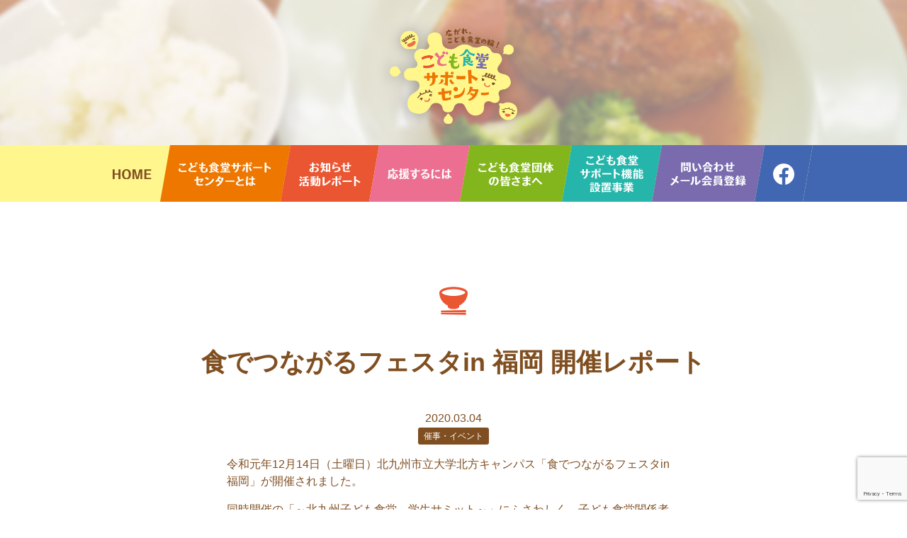

--- FILE ---
content_type: text/html; charset=UTF-8
request_url: https://kodomosyokudo.mow.jp/results/380
body_size: 28276
content:
<!DOCTYPE html><html lang="ja"><head><meta charset="utf-8"><meta name="viewport" content="width=device-width,initial-scale=1"><link rel="shortcut icon" href="/wp/wp-content/themes/kodomosyokudo/favicon.ico" type="image/vnd.microsoft.icon"><link rel="icon" href="/wp/wp-content/themes/kodomosyokudo/favicon.ico" type="image/vnd.microsoft.icon"><link rel="apple-touch-icon" href="/wp/wp-content/themes/kodomosyokudo/apple-touch-icon.png"><title>食でつながるフェスタin 福岡 開催レポート | こども食堂サポートセンター</title>
<meta name='robots' content='max-image-preview:large' />
<link rel='dns-prefetch' href='//s.w.org' />
<script type="text/javascript">
window._wpemojiSettings = {"baseUrl":"https:\/\/s.w.org\/images\/core\/emoji\/14.0.0\/72x72\/","ext":".png","svgUrl":"https:\/\/s.w.org\/images\/core\/emoji\/14.0.0\/svg\/","svgExt":".svg","source":{"concatemoji":"https:\/\/kodomosyokudo.mow.jp\/wp\/wp-includes\/js\/wp-emoji-release.min.js?ver=6.0.11"}};
/*! This file is auto-generated */
!function(e,a,t){var n,r,o,i=a.createElement("canvas"),p=i.getContext&&i.getContext("2d");function s(e,t){var a=String.fromCharCode,e=(p.clearRect(0,0,i.width,i.height),p.fillText(a.apply(this,e),0,0),i.toDataURL());return p.clearRect(0,0,i.width,i.height),p.fillText(a.apply(this,t),0,0),e===i.toDataURL()}function c(e){var t=a.createElement("script");t.src=e,t.defer=t.type="text/javascript",a.getElementsByTagName("head")[0].appendChild(t)}for(o=Array("flag","emoji"),t.supports={everything:!0,everythingExceptFlag:!0},r=0;r<o.length;r++)t.supports[o[r]]=function(e){if(!p||!p.fillText)return!1;switch(p.textBaseline="top",p.font="600 32px Arial",e){case"flag":return s([127987,65039,8205,9895,65039],[127987,65039,8203,9895,65039])?!1:!s([55356,56826,55356,56819],[55356,56826,8203,55356,56819])&&!s([55356,57332,56128,56423,56128,56418,56128,56421,56128,56430,56128,56423,56128,56447],[55356,57332,8203,56128,56423,8203,56128,56418,8203,56128,56421,8203,56128,56430,8203,56128,56423,8203,56128,56447]);case"emoji":return!s([129777,127995,8205,129778,127999],[129777,127995,8203,129778,127999])}return!1}(o[r]),t.supports.everything=t.supports.everything&&t.supports[o[r]],"flag"!==o[r]&&(t.supports.everythingExceptFlag=t.supports.everythingExceptFlag&&t.supports[o[r]]);t.supports.everythingExceptFlag=t.supports.everythingExceptFlag&&!t.supports.flag,t.DOMReady=!1,t.readyCallback=function(){t.DOMReady=!0},t.supports.everything||(n=function(){t.readyCallback()},a.addEventListener?(a.addEventListener("DOMContentLoaded",n,!1),e.addEventListener("load",n,!1)):(e.attachEvent("onload",n),a.attachEvent("onreadystatechange",function(){"complete"===a.readyState&&t.readyCallback()})),(e=t.source||{}).concatemoji?c(e.concatemoji):e.wpemoji&&e.twemoji&&(c(e.twemoji),c(e.wpemoji)))}(window,document,window._wpemojiSettings);
</script>
<style type="text/css">
img.wp-smiley,
img.emoji {
	display: inline !important;
	border: none !important;
	box-shadow: none !important;
	height: 1em !important;
	width: 1em !important;
	margin: 0 0.07em !important;
	vertical-align: -0.1em !important;
	background: none !important;
	padding: 0 !important;
}
</style>
	<link rel='stylesheet' id='wp-block-library-css'  href='https://kodomosyokudo.mow.jp/wp/wp-includes/css/dist/block-library/style.min.css?ver=6.0.11' type='text/css' media='all' />
<style id='global-styles-inline-css' type='text/css'>
body{--wp--preset--color--black: #000000;--wp--preset--color--cyan-bluish-gray: #abb8c3;--wp--preset--color--white: #fff;--wp--preset--color--pale-pink: #f78da7;--wp--preset--color--vivid-red: #cf2e2e;--wp--preset--color--luminous-vivid-orange: #ff6900;--wp--preset--color--luminous-vivid-amber: #fcb900;--wp--preset--color--light-green-cyan: #7bdcb5;--wp--preset--color--vivid-green-cyan: #00d084;--wp--preset--color--pale-cyan-blue: #8ed1fc;--wp--preset--color--vivid-cyan-blue: #0693e3;--wp--preset--color--vivid-purple: #9b51e0;--wp--preset--color--blown: #804f21;--wp--preset--color--yellow: #fff78d;--wp--preset--color--orange: #ee7700;--wp--preset--color--red: #ea5532;--wp--preset--color--pink: #ec6e90;--wp--preset--color--green: #83b61d;--wp--preset--color--blue: #25b5aa;--wp--preset--color--perple: #796bae;--wp--preset--gradient--vivid-cyan-blue-to-vivid-purple: linear-gradient(135deg,rgba(6,147,227,1) 0%,rgb(155,81,224) 100%);--wp--preset--gradient--light-green-cyan-to-vivid-green-cyan: linear-gradient(135deg,rgb(122,220,180) 0%,rgb(0,208,130) 100%);--wp--preset--gradient--luminous-vivid-amber-to-luminous-vivid-orange: linear-gradient(135deg,rgba(252,185,0,1) 0%,rgba(255,105,0,1) 100%);--wp--preset--gradient--luminous-vivid-orange-to-vivid-red: linear-gradient(135deg,rgba(255,105,0,1) 0%,rgb(207,46,46) 100%);--wp--preset--gradient--very-light-gray-to-cyan-bluish-gray: linear-gradient(135deg,rgb(238,238,238) 0%,rgb(169,184,195) 100%);--wp--preset--gradient--cool-to-warm-spectrum: linear-gradient(135deg,rgb(74,234,220) 0%,rgb(151,120,209) 20%,rgb(207,42,186) 40%,rgb(238,44,130) 60%,rgb(251,105,98) 80%,rgb(254,248,76) 100%);--wp--preset--gradient--blush-light-purple: linear-gradient(135deg,rgb(255,206,236) 0%,rgb(152,150,240) 100%);--wp--preset--gradient--blush-bordeaux: linear-gradient(135deg,rgb(254,205,165) 0%,rgb(254,45,45) 50%,rgb(107,0,62) 100%);--wp--preset--gradient--luminous-dusk: linear-gradient(135deg,rgb(255,203,112) 0%,rgb(199,81,192) 50%,rgb(65,88,208) 100%);--wp--preset--gradient--pale-ocean: linear-gradient(135deg,rgb(255,245,203) 0%,rgb(182,227,212) 50%,rgb(51,167,181) 100%);--wp--preset--gradient--electric-grass: linear-gradient(135deg,rgb(202,248,128) 0%,rgb(113,206,126) 100%);--wp--preset--gradient--midnight: linear-gradient(135deg,rgb(2,3,129) 0%,rgb(40,116,252) 100%);--wp--preset--duotone--dark-grayscale: url('#wp-duotone-dark-grayscale');--wp--preset--duotone--grayscale: url('#wp-duotone-grayscale');--wp--preset--duotone--purple-yellow: url('#wp-duotone-purple-yellow');--wp--preset--duotone--blue-red: url('#wp-duotone-blue-red');--wp--preset--duotone--midnight: url('#wp-duotone-midnight');--wp--preset--duotone--magenta-yellow: url('#wp-duotone-magenta-yellow');--wp--preset--duotone--purple-green: url('#wp-duotone-purple-green');--wp--preset--duotone--blue-orange: url('#wp-duotone-blue-orange');--wp--preset--font-size--small: 13px;--wp--preset--font-size--medium: 20px;--wp--preset--font-size--large: 36px;--wp--preset--font-size--x-large: 42px;}.has-black-color{color: var(--wp--preset--color--black) !important;}.has-cyan-bluish-gray-color{color: var(--wp--preset--color--cyan-bluish-gray) !important;}.has-white-color{color: var(--wp--preset--color--white) !important;}.has-pale-pink-color{color: var(--wp--preset--color--pale-pink) !important;}.has-vivid-red-color{color: var(--wp--preset--color--vivid-red) !important;}.has-luminous-vivid-orange-color{color: var(--wp--preset--color--luminous-vivid-orange) !important;}.has-luminous-vivid-amber-color{color: var(--wp--preset--color--luminous-vivid-amber) !important;}.has-light-green-cyan-color{color: var(--wp--preset--color--light-green-cyan) !important;}.has-vivid-green-cyan-color{color: var(--wp--preset--color--vivid-green-cyan) !important;}.has-pale-cyan-blue-color{color: var(--wp--preset--color--pale-cyan-blue) !important;}.has-vivid-cyan-blue-color{color: var(--wp--preset--color--vivid-cyan-blue) !important;}.has-vivid-purple-color{color: var(--wp--preset--color--vivid-purple) !important;}.has-black-background-color{background-color: var(--wp--preset--color--black) !important;}.has-cyan-bluish-gray-background-color{background-color: var(--wp--preset--color--cyan-bluish-gray) !important;}.has-white-background-color{background-color: var(--wp--preset--color--white) !important;}.has-pale-pink-background-color{background-color: var(--wp--preset--color--pale-pink) !important;}.has-vivid-red-background-color{background-color: var(--wp--preset--color--vivid-red) !important;}.has-luminous-vivid-orange-background-color{background-color: var(--wp--preset--color--luminous-vivid-orange) !important;}.has-luminous-vivid-amber-background-color{background-color: var(--wp--preset--color--luminous-vivid-amber) !important;}.has-light-green-cyan-background-color{background-color: var(--wp--preset--color--light-green-cyan) !important;}.has-vivid-green-cyan-background-color{background-color: var(--wp--preset--color--vivid-green-cyan) !important;}.has-pale-cyan-blue-background-color{background-color: var(--wp--preset--color--pale-cyan-blue) !important;}.has-vivid-cyan-blue-background-color{background-color: var(--wp--preset--color--vivid-cyan-blue) !important;}.has-vivid-purple-background-color{background-color: var(--wp--preset--color--vivid-purple) !important;}.has-black-border-color{border-color: var(--wp--preset--color--black) !important;}.has-cyan-bluish-gray-border-color{border-color: var(--wp--preset--color--cyan-bluish-gray) !important;}.has-white-border-color{border-color: var(--wp--preset--color--white) !important;}.has-pale-pink-border-color{border-color: var(--wp--preset--color--pale-pink) !important;}.has-vivid-red-border-color{border-color: var(--wp--preset--color--vivid-red) !important;}.has-luminous-vivid-orange-border-color{border-color: var(--wp--preset--color--luminous-vivid-orange) !important;}.has-luminous-vivid-amber-border-color{border-color: var(--wp--preset--color--luminous-vivid-amber) !important;}.has-light-green-cyan-border-color{border-color: var(--wp--preset--color--light-green-cyan) !important;}.has-vivid-green-cyan-border-color{border-color: var(--wp--preset--color--vivid-green-cyan) !important;}.has-pale-cyan-blue-border-color{border-color: var(--wp--preset--color--pale-cyan-blue) !important;}.has-vivid-cyan-blue-border-color{border-color: var(--wp--preset--color--vivid-cyan-blue) !important;}.has-vivid-purple-border-color{border-color: var(--wp--preset--color--vivid-purple) !important;}.has-vivid-cyan-blue-to-vivid-purple-gradient-background{background: var(--wp--preset--gradient--vivid-cyan-blue-to-vivid-purple) !important;}.has-light-green-cyan-to-vivid-green-cyan-gradient-background{background: var(--wp--preset--gradient--light-green-cyan-to-vivid-green-cyan) !important;}.has-luminous-vivid-amber-to-luminous-vivid-orange-gradient-background{background: var(--wp--preset--gradient--luminous-vivid-amber-to-luminous-vivid-orange) !important;}.has-luminous-vivid-orange-to-vivid-red-gradient-background{background: var(--wp--preset--gradient--luminous-vivid-orange-to-vivid-red) !important;}.has-very-light-gray-to-cyan-bluish-gray-gradient-background{background: var(--wp--preset--gradient--very-light-gray-to-cyan-bluish-gray) !important;}.has-cool-to-warm-spectrum-gradient-background{background: var(--wp--preset--gradient--cool-to-warm-spectrum) !important;}.has-blush-light-purple-gradient-background{background: var(--wp--preset--gradient--blush-light-purple) !important;}.has-blush-bordeaux-gradient-background{background: var(--wp--preset--gradient--blush-bordeaux) !important;}.has-luminous-dusk-gradient-background{background: var(--wp--preset--gradient--luminous-dusk) !important;}.has-pale-ocean-gradient-background{background: var(--wp--preset--gradient--pale-ocean) !important;}.has-electric-grass-gradient-background{background: var(--wp--preset--gradient--electric-grass) !important;}.has-midnight-gradient-background{background: var(--wp--preset--gradient--midnight) !important;}.has-small-font-size{font-size: var(--wp--preset--font-size--small) !important;}.has-medium-font-size{font-size: var(--wp--preset--font-size--medium) !important;}.has-large-font-size{font-size: var(--wp--preset--font-size--large) !important;}.has-x-large-font-size{font-size: var(--wp--preset--font-size--x-large) !important;}
</style>
<link rel='stylesheet' id='contact-form-7-css'  href='https://kodomosyokudo.mow.jp/wp/wp-content/plugins/contact-form-7/includes/css/styles.css?ver=5.7.7' type='text/css' media='all' />
<link rel='stylesheet' id='my-style-css'  href='https://kodomosyokudo.mow.jp/wp/wp-content/themes/kodomosyokudo/style.css?ver=6.0.11' type='text/css' media='all' />
<script type='text/javascript' src='https://kodomosyokudo.mow.jp/wp/wp-includes/js/jquery/jquery.min.js?ver=3.6.0' id='jquery-core-js'></script>
<script type='text/javascript' src='https://kodomosyokudo.mow.jp/wp/wp-includes/js/jquery/jquery-migrate.min.js?ver=3.3.2' id='jquery-migrate-js'></script>
<script type='text/javascript' src='https://kodomosyokudo.mow.jp/wp/wp-content/themes/kodomosyokudo/js/smoothscroll.js?ver=6.0.11' id='my_script-js'></script>
<link rel="https://api.w.org/" href="https://kodomosyokudo.mow.jp/wp-json/" /><link rel="alternate" type="application/json" href="https://kodomosyokudo.mow.jp/wp-json/wp/v2/results/380" /><link rel="alternate" type="application/json+oembed" href="https://kodomosyokudo.mow.jp/wp-json/oembed/1.0/embed?url=https%3A%2F%2Fkodomosyokudo.mow.jp%2Fresults%2F380" />
<link rel="alternate" type="text/xml+oembed" href="https://kodomosyokudo.mow.jp/wp-json/oembed/1.0/embed?url=https%3A%2F%2Fkodomosyokudo.mow.jp%2Fresults%2F380&#038;format=xml" />
<meta name="description" content=" 令和元年12月14日（土曜日）北九州市立大学北方キャンパス「食でつながるフェスタin福岡」が開催されまし…" /><meta property="og:title" content="食でつながるフェスタin 福岡 開催レポート">
<meta property="og:description" content="令和元年12月14日（土曜日）北九州市立大学北方キャンパス「食でつながるフェスタin福岡」が開催されました。 同時開催の…">
<meta property="og:type" content="article">
<meta property="og:url" content="https://kodomosyokudo.mow.jp/results/380">
<meta property="og:image" content="https://kodomosyokudo.mow.jp/wp/wp-content/uploads/2020/03/image-1.png">
<meta property="og:site_name" content="広がれ、こども食堂の輪！こども食堂サポートセンター">
<meta name="twitter:card" content="summary_large_image">
<meta property="og:locale" content="ja_JP">
</head><body class="results-template-default single single-results postid-380">  <header class="header">    <p class="logo"><a href="/"><img src="/wp/wp-content/themes/kodomosyokudo/img/logo.png" alt="広がれ、こども食堂の輪！こども食堂サポートセンター"></a></p>  </header>  <div class="nav">    <nav>      <ul>        <li class="navHome"><a href="/"><img src="/wp/wp-content/themes/kodomosyokudo/img/nav_home.svg" alt="こども食堂サポートセンター"></a></li>        <li class="navAbout"><a href="/about"><img src="/wp/wp-content/themes/kodomosyokudo/img/nav_about.svg" alt="こども食堂サポートセンターとは"></a></li>        <li class="navNews"><a href="/news"><img src="/wp/wp-content/themes/kodomosyokudo/img/nav_news.svg" alt="お知らせ・活動レポート"></a></li>        <li class="navDonation"><a href="/donation"><img src="/wp/wp-content/themes/kodomosyokudo/img/nav_donation.svg" alt="応援するには"></a></li>        <li class="navForGroups"><a href="/forgroups"><img src="/wp/wp-content/themes/kodomosyokudo/img/nav_forgroups.svg" alt="こども食堂団体の皆さまへ"></a></li>        <li class="navSupport"><a href="/support"><img src="/wp/wp-content/themes/kodomosyokudo/img/nav_support.svg" alt="こども食堂サポート機能設置事業"></a></li>        <li class="navContacts"><a href="/contacts"><img src="/wp/wp-content/themes/kodomosyokudo/img/nav_contacts.svg" alt="問い合わせ・メール会員登録"></a></li>        <li class="navFacebook"><a href="https://www.facebook.com/kodomoshokudo.supportcenter/"><svg class="nav_facebook"><title>facebook</title><use xlink:href="/wp/wp-content/themes/kodomosyokudo/img/all.svg#nav_facebook"/></svg></a></li>      </ul>    </nav>  </div>  <div class="contents"><article class="blogContents results">        <div class="divisionIco"><svg class="ico_results"><use xlink:href="/wp/wp-content/themes/kodomosyokudo/img/all.svg#ico_results"/></svg></div>    <header class="articleTitle">    <h1>食でつながるフェスタin 福岡 開催レポート</h1>    <div class="blogMeta">      <p class="date">2020.03.04</p>            <div class="terms"><a href="https://kodomosyokudo.mow.jp/results/cat/event" rel="tag">催事・イベント</a></div>                      </div>  </header>  <div class="blogText">    
<p>令和元年12月14日（土曜日）北九州市立大学北方キャンパス「食でつながるフェスタin福岡」が開催されました。</p>



<p>同時開催の「～北九州子ども食堂　学生サミット～」にふさわしく、子ども食堂関係者、学生、一般の方と関心のある180名以上の方にご参加いただきました！</p>



<p>食でつながるフェスタin福岡北九州実行委員会 実行委員長 大村美智子様よりご挨拶をいただきました。</p>



<figure class="wp-block-image size-large"><img width="493" height="489" src="http://kodomosyokudo.mow.jp/wp/wp-content/uploads/2020/03/image-1.png" alt="" class="wp-image-405" srcset="https://kodomosyokudo.mow.jp/wp/wp-content/uploads/2020/03/image-1.png 493w, https://kodomosyokudo.mow.jp/wp/wp-content/uploads/2020/03/image-1-300x298.png 300w, https://kodomosyokudo.mow.jp/wp/wp-content/uploads/2020/03/image-1-150x150.png 150w" sizes="(max-width: 493px) 100vw, 493px" /></figure>



<p>事例報告では、アサヒ飲料株式会社より、イベントを開催しその売上の一部を子ども食堂に寄付する取り組みや、中央共働募金会の赤い羽根福祉基金を通じて全国の子ども食堂基盤整備や子ども食堂組織ネットワーク化のための助成事業、寄付型自動販売機を使った子ども食堂の支援についてお話しいただきました。</p>



<figure class="wp-block-image size-large"><img loading="lazy" width="1024" height="507" src="http://kodomosyokudo.mow.jp/wp/wp-content/uploads/2020/03/IMG_20191214_101959-1024x507.jpg" alt="" class="wp-image-398" srcset="https://kodomosyokudo.mow.jp/wp/wp-content/uploads/2020/03/IMG_20191214_101959-1024x507.jpg 1024w, https://kodomosyokudo.mow.jp/wp/wp-content/uploads/2020/03/IMG_20191214_101959-300x149.jpg 300w, https://kodomosyokudo.mow.jp/wp/wp-content/uploads/2020/03/IMG_20191214_101959-768x380.jpg 768w, https://kodomosyokudo.mow.jp/wp/wp-content/uploads/2020/03/IMG_20191214_101959-1536x760.jpg 1536w, https://kodomosyokudo.mow.jp/wp/wp-content/uploads/2020/03/IMG_20191214_101959-2048x1014.jpg 2048w" sizes="(max-width: 1024px) 100vw, 1024px" /></figure>



<p>基調講演では、NPO法人 みやざきママパパhappy 事務局長 黒木 淳子氏より 「食で繋げるコミュニティ」 について。阪神淡路大震災の事例では、コミュニティが強い地域は高齢者の救出につながったとのことです。 宮崎のコミュニティの作り方について、食を通じてコミュニティが生まれ子ども～高齢者、障がい者が繋がり、 高齢者が人の役に立つという生きがいが生まれた事例や、交番のおまわりさんが参加し食事をしながら皆さんにオレオレ詐欺の話をされ防災に役立っている事例をお話しいただきました。宮崎の子ども食堂が防災の拠点や支援物資の拠点にもなっているそうです。</p>



<figure class="wp-block-image size-large"><img loading="lazy" width="1024" height="507" src="http://kodomosyokudo.mow.jp/wp/wp-content/uploads/2020/03/IMG_20191214_103334-1024x507.jpg" alt="" class="wp-image-399" srcset="https://kodomosyokudo.mow.jp/wp/wp-content/uploads/2020/03/IMG_20191214_103334-1024x507.jpg 1024w, https://kodomosyokudo.mow.jp/wp/wp-content/uploads/2020/03/IMG_20191214_103334-300x149.jpg 300w, https://kodomosyokudo.mow.jp/wp/wp-content/uploads/2020/03/IMG_20191214_103334-768x380.jpg 768w, https://kodomosyokudo.mow.jp/wp/wp-content/uploads/2020/03/IMG_20191214_103334-1536x760.jpg 1536w, https://kodomosyokudo.mow.jp/wp/wp-content/uploads/2020/03/IMG_20191214_103334-2048x1014.jpg 2048w" sizes="(max-width: 1024px) 100vw, 1024px" /></figure>



<p>学生サミット円卓会議では、学生の食堂 への関わり方や課題について話し合いました。学業との両立、子どもとの接し方や、経験不足、安全面への配慮やアレルギー対応、食事中のマナーなどについての課題があがりました。今回のフェスタでいろんな人との出会い、多様な考え方に触れることができ今後に役立てるという意見がありました。</p>



<figure class="wp-block-image size-large"><img loading="lazy" width="655" height="401" src="http://kodomosyokudo.mow.jp/wp/wp-content/uploads/2020/03/image-4.png" alt="" class="wp-image-412" srcset="https://kodomosyokudo.mow.jp/wp/wp-content/uploads/2020/03/image-4.png 655w, https://kodomosyokudo.mow.jp/wp/wp-content/uploads/2020/03/image-4-300x184.png 300w" sizes="(max-width: 655px) 100vw, 655px" /></figure>



<p>分科会では①「フードバンクの活動と子ども居場所へに支援について」②「九州の子ども食堂の取組について」③「子ども食堂を実施する企業や団体の活動報告」についてお話しいただきました。フードバンク食品ロスを減らす活動について各NPO法人や企業からのお話しがありました。フードバンクの活動は、ひとりひとりのボランティアが堅実な活動を行っており、その集合体がフードバンクに繋がっています。企業として協働が重要であり、お互いの理解を深めることが重要との意見がありました。</p>



<figure class="wp-block-image size-large"><img loading="lazy" width="368" height="279" src="http://kodomosyokudo.mow.jp/wp/wp-content/uploads/2020/03/image.png" alt="" class="wp-image-403" srcset="https://kodomosyokudo.mow.jp/wp/wp-content/uploads/2020/03/image.png 368w, https://kodomosyokudo.mow.jp/wp/wp-content/uploads/2020/03/image-300x227.png 300w" sizes="(max-width: 368px) 100vw, 368px" /></figure>



<p> 「九州の子ども食堂取組みについて」</p>



<p>コーディネータ<br> ＮＰＯ法人チャイルドケアセンター 代表理事 大谷清美 氏<br> パネリスト <br> 支え合いの地域づくりネットワーク（宮崎県） 黒木淳子 氏<br> いこス ペー∞ こあ まるちゃん家（熊本県） 木原成美 氏<br> かごしまこども食堂・地域ネットワーク（鹿児島県） 園田愛美 氏の4名が登壇されました。</p>



<figure class="wp-block-image size-large"><img loading="lazy" width="1024" height="507" src="http://kodomosyokudo.mow.jp/wp/wp-content/uploads/2020/03/IMG_20191214_132237-1024x507.jpg" alt="" class="wp-image-402" srcset="https://kodomosyokudo.mow.jp/wp/wp-content/uploads/2020/03/IMG_20191214_132237-1024x507.jpg 1024w, https://kodomosyokudo.mow.jp/wp/wp-content/uploads/2020/03/IMG_20191214_132237-300x149.jpg 300w, https://kodomosyokudo.mow.jp/wp/wp-content/uploads/2020/03/IMG_20191214_132237-768x380.jpg 768w, https://kodomosyokudo.mow.jp/wp/wp-content/uploads/2020/03/IMG_20191214_132237-1536x760.jpg 1536w, https://kodomosyokudo.mow.jp/wp/wp-content/uploads/2020/03/IMG_20191214_132237-2048x1014.jpg 2048w" sizes="(max-width: 1024px) 100vw, 1024px" /></figure>



<p> とても充実したサミットでした！学生さんの行動力に、感動しました。学生ならではの視点や意見、真面目さに色々と考えさせられました。これからも行政・地域住民・学生・企業が繋がり、地域が明るく楽しいコミュニティーの場として広がることを願っています。ありがとうございました。</p>



<figure class="wp-block-image size-large"><img loading="lazy" width="1024" height="715" src="http://kodomosyokudo.mow.jp/wp/wp-content/uploads/2020/03/image-2-1024x715.png" alt="" class="wp-image-409" srcset="https://kodomosyokudo.mow.jp/wp/wp-content/uploads/2020/03/image-2-1024x715.png 1024w, https://kodomosyokudo.mow.jp/wp/wp-content/uploads/2020/03/image-2-300x210.png 300w, https://kodomosyokudo.mow.jp/wp/wp-content/uploads/2020/03/image-2-768x536.png 768w, https://kodomosyokudo.mow.jp/wp/wp-content/uploads/2020/03/image-2.png 1157w" sizes="(max-width: 1024px) 100vw, 1024px" /></figure>
      </div>    <div class="navSingle">    <h2 class="noDisplay">前後の実績記事</h2>    <a href="https://kodomosyokudo.mow.jp/results/382" rel="prev">&larr; 食でつながるフェスタin東海 開催レポート</a>    <a href="/results" class="navUp">活動レポート記事一覧へ</a>    <a href="https://kodomosyokudo.mow.jp/results/428" rel="next">第4回「広がれ！こども食堂の輪！」推進会議 開催 &rarr;</a>  </div><!-- .navSingle -->  </article><div class="sideNav resultsSide"></div>  </div><!-- .contents end -->  <footer class="footer">    <div class="row center-xs middle-sm">      <div class="col-xs-12 col-md-4 footerLogo"><img src="/wp/wp-content/themes/kodomosyokudo/img/logo.png" alt="広がれ、こども食堂の輪！こども食堂サポートセンター" width="180"></div>      <div class="col-xs-12 col-md-8 footerAddress">        <h1>事務局（運営団体）</h1>        <address>          〒158-0098　東京都世田谷区上用賀6-19-21<br>          <a href="http://www.mow.jp/">一般社団法人全国食支援活動協力会</a>内 「広がれ、こども食堂の輪！」推進会議事務局<br>          電話（祝日を除く月～金曜日 9時～17時）： <script type="text/javascript">smtel('03-5426-2547');</script><br>          E-mail：<a href="mailto:saposen@mow.jp">saposen@mow.jp</a>        </address>      </div>    </div><!-- .row end -->    <ul class="footernav">      <li><a href="/">HOME</a>      <li><a href="/about">こども食堂サポートセンターとは</a></li>      <li><a href="/news">お知らせ・活動レポート</a></li>      <li><a href="/donation">応援するには</a></li>      <li><a href="/forgroups">こども食堂団体の皆さまへ</a></li>      <li><a href="/support">こども食堂サポート機能設置事業</a></li>      <li><a href="/contacts">問い合わせ・メーリングリスト登録</a></li>      <li><a href="https://www.facebook.com/kodomoshokudo.supportcenter/">Facebook</a></li>    </ul>    <p class="copyright">&copy; 2019-2026 「広がれ、こども食堂の輪！」推進会議 All rights Reserved.</p>  </footer><script type='text/javascript' src='https://kodomosyokudo.mow.jp/wp/wp-content/plugins/contact-form-7/includes/swv/js/index.js?ver=5.7.7' id='swv-js'></script>
<script type='text/javascript' id='contact-form-7-js-extra'>
/* <![CDATA[ */
var wpcf7 = {"api":{"root":"https:\/\/kodomosyokudo.mow.jp\/wp-json\/","namespace":"contact-form-7\/v1"}};
/* ]]> */
</script>
<script type='text/javascript' src='https://kodomosyokudo.mow.jp/wp/wp-content/plugins/contact-form-7/includes/js/index.js?ver=5.7.7' id='contact-form-7-js'></script>
<script type='text/javascript' src='https://kodomosyokudo.mow.jp/wp/wp-content/themes/kodomosyokudo/js/commonFooter.js?ver=6.0.11' id='my-script-footer-js'></script>
<script type='text/javascript' src='https://www.google.com/recaptcha/api.js?render=6Lf3rlEeAAAAAB972tNN6KeQuS5zTI59N_SmgRPE&#038;ver=3.0' id='google-recaptcha-js'></script>
<script type='text/javascript' src='https://kodomosyokudo.mow.jp/wp/wp-includes/js/dist/vendor/regenerator-runtime.min.js?ver=0.13.9' id='regenerator-runtime-js'></script>
<script type='text/javascript' src='https://kodomosyokudo.mow.jp/wp/wp-includes/js/dist/vendor/wp-polyfill.min.js?ver=3.15.0' id='wp-polyfill-js'></script>
<script type='text/javascript' id='wpcf7-recaptcha-js-extra'>
/* <![CDATA[ */
var wpcf7_recaptcha = {"sitekey":"6Lf3rlEeAAAAAB972tNN6KeQuS5zTI59N_SmgRPE","actions":{"homepage":"homepage","contactform":"contactform"}};
/* ]]> */
</script>
<script type='text/javascript' src='https://kodomosyokudo.mow.jp/wp/wp-content/plugins/contact-form-7/modules/recaptcha/index.js?ver=5.7.7' id='wpcf7-recaptcha-js'></script>
</body></html>

--- FILE ---
content_type: text/html; charset=utf-8
request_url: https://www.google.com/recaptcha/api2/anchor?ar=1&k=6Lf3rlEeAAAAAB972tNN6KeQuS5zTI59N_SmgRPE&co=aHR0cHM6Ly9rb2RvbW9zeW9rdWRvLm1vdy5qcDo0NDM.&hl=en&v=PoyoqOPhxBO7pBk68S4YbpHZ&size=invisible&anchor-ms=20000&execute-ms=30000&cb=9lazvvrtlykb
body_size: 49688
content:
<!DOCTYPE HTML><html dir="ltr" lang="en"><head><meta http-equiv="Content-Type" content="text/html; charset=UTF-8">
<meta http-equiv="X-UA-Compatible" content="IE=edge">
<title>reCAPTCHA</title>
<style type="text/css">
/* cyrillic-ext */
@font-face {
  font-family: 'Roboto';
  font-style: normal;
  font-weight: 400;
  font-stretch: 100%;
  src: url(//fonts.gstatic.com/s/roboto/v48/KFO7CnqEu92Fr1ME7kSn66aGLdTylUAMa3GUBHMdazTgWw.woff2) format('woff2');
  unicode-range: U+0460-052F, U+1C80-1C8A, U+20B4, U+2DE0-2DFF, U+A640-A69F, U+FE2E-FE2F;
}
/* cyrillic */
@font-face {
  font-family: 'Roboto';
  font-style: normal;
  font-weight: 400;
  font-stretch: 100%;
  src: url(//fonts.gstatic.com/s/roboto/v48/KFO7CnqEu92Fr1ME7kSn66aGLdTylUAMa3iUBHMdazTgWw.woff2) format('woff2');
  unicode-range: U+0301, U+0400-045F, U+0490-0491, U+04B0-04B1, U+2116;
}
/* greek-ext */
@font-face {
  font-family: 'Roboto';
  font-style: normal;
  font-weight: 400;
  font-stretch: 100%;
  src: url(//fonts.gstatic.com/s/roboto/v48/KFO7CnqEu92Fr1ME7kSn66aGLdTylUAMa3CUBHMdazTgWw.woff2) format('woff2');
  unicode-range: U+1F00-1FFF;
}
/* greek */
@font-face {
  font-family: 'Roboto';
  font-style: normal;
  font-weight: 400;
  font-stretch: 100%;
  src: url(//fonts.gstatic.com/s/roboto/v48/KFO7CnqEu92Fr1ME7kSn66aGLdTylUAMa3-UBHMdazTgWw.woff2) format('woff2');
  unicode-range: U+0370-0377, U+037A-037F, U+0384-038A, U+038C, U+038E-03A1, U+03A3-03FF;
}
/* math */
@font-face {
  font-family: 'Roboto';
  font-style: normal;
  font-weight: 400;
  font-stretch: 100%;
  src: url(//fonts.gstatic.com/s/roboto/v48/KFO7CnqEu92Fr1ME7kSn66aGLdTylUAMawCUBHMdazTgWw.woff2) format('woff2');
  unicode-range: U+0302-0303, U+0305, U+0307-0308, U+0310, U+0312, U+0315, U+031A, U+0326-0327, U+032C, U+032F-0330, U+0332-0333, U+0338, U+033A, U+0346, U+034D, U+0391-03A1, U+03A3-03A9, U+03B1-03C9, U+03D1, U+03D5-03D6, U+03F0-03F1, U+03F4-03F5, U+2016-2017, U+2034-2038, U+203C, U+2040, U+2043, U+2047, U+2050, U+2057, U+205F, U+2070-2071, U+2074-208E, U+2090-209C, U+20D0-20DC, U+20E1, U+20E5-20EF, U+2100-2112, U+2114-2115, U+2117-2121, U+2123-214F, U+2190, U+2192, U+2194-21AE, U+21B0-21E5, U+21F1-21F2, U+21F4-2211, U+2213-2214, U+2216-22FF, U+2308-230B, U+2310, U+2319, U+231C-2321, U+2336-237A, U+237C, U+2395, U+239B-23B7, U+23D0, U+23DC-23E1, U+2474-2475, U+25AF, U+25B3, U+25B7, U+25BD, U+25C1, U+25CA, U+25CC, U+25FB, U+266D-266F, U+27C0-27FF, U+2900-2AFF, U+2B0E-2B11, U+2B30-2B4C, U+2BFE, U+3030, U+FF5B, U+FF5D, U+1D400-1D7FF, U+1EE00-1EEFF;
}
/* symbols */
@font-face {
  font-family: 'Roboto';
  font-style: normal;
  font-weight: 400;
  font-stretch: 100%;
  src: url(//fonts.gstatic.com/s/roboto/v48/KFO7CnqEu92Fr1ME7kSn66aGLdTylUAMaxKUBHMdazTgWw.woff2) format('woff2');
  unicode-range: U+0001-000C, U+000E-001F, U+007F-009F, U+20DD-20E0, U+20E2-20E4, U+2150-218F, U+2190, U+2192, U+2194-2199, U+21AF, U+21E6-21F0, U+21F3, U+2218-2219, U+2299, U+22C4-22C6, U+2300-243F, U+2440-244A, U+2460-24FF, U+25A0-27BF, U+2800-28FF, U+2921-2922, U+2981, U+29BF, U+29EB, U+2B00-2BFF, U+4DC0-4DFF, U+FFF9-FFFB, U+10140-1018E, U+10190-1019C, U+101A0, U+101D0-101FD, U+102E0-102FB, U+10E60-10E7E, U+1D2C0-1D2D3, U+1D2E0-1D37F, U+1F000-1F0FF, U+1F100-1F1AD, U+1F1E6-1F1FF, U+1F30D-1F30F, U+1F315, U+1F31C, U+1F31E, U+1F320-1F32C, U+1F336, U+1F378, U+1F37D, U+1F382, U+1F393-1F39F, U+1F3A7-1F3A8, U+1F3AC-1F3AF, U+1F3C2, U+1F3C4-1F3C6, U+1F3CA-1F3CE, U+1F3D4-1F3E0, U+1F3ED, U+1F3F1-1F3F3, U+1F3F5-1F3F7, U+1F408, U+1F415, U+1F41F, U+1F426, U+1F43F, U+1F441-1F442, U+1F444, U+1F446-1F449, U+1F44C-1F44E, U+1F453, U+1F46A, U+1F47D, U+1F4A3, U+1F4B0, U+1F4B3, U+1F4B9, U+1F4BB, U+1F4BF, U+1F4C8-1F4CB, U+1F4D6, U+1F4DA, U+1F4DF, U+1F4E3-1F4E6, U+1F4EA-1F4ED, U+1F4F7, U+1F4F9-1F4FB, U+1F4FD-1F4FE, U+1F503, U+1F507-1F50B, U+1F50D, U+1F512-1F513, U+1F53E-1F54A, U+1F54F-1F5FA, U+1F610, U+1F650-1F67F, U+1F687, U+1F68D, U+1F691, U+1F694, U+1F698, U+1F6AD, U+1F6B2, U+1F6B9-1F6BA, U+1F6BC, U+1F6C6-1F6CF, U+1F6D3-1F6D7, U+1F6E0-1F6EA, U+1F6F0-1F6F3, U+1F6F7-1F6FC, U+1F700-1F7FF, U+1F800-1F80B, U+1F810-1F847, U+1F850-1F859, U+1F860-1F887, U+1F890-1F8AD, U+1F8B0-1F8BB, U+1F8C0-1F8C1, U+1F900-1F90B, U+1F93B, U+1F946, U+1F984, U+1F996, U+1F9E9, U+1FA00-1FA6F, U+1FA70-1FA7C, U+1FA80-1FA89, U+1FA8F-1FAC6, U+1FACE-1FADC, U+1FADF-1FAE9, U+1FAF0-1FAF8, U+1FB00-1FBFF;
}
/* vietnamese */
@font-face {
  font-family: 'Roboto';
  font-style: normal;
  font-weight: 400;
  font-stretch: 100%;
  src: url(//fonts.gstatic.com/s/roboto/v48/KFO7CnqEu92Fr1ME7kSn66aGLdTylUAMa3OUBHMdazTgWw.woff2) format('woff2');
  unicode-range: U+0102-0103, U+0110-0111, U+0128-0129, U+0168-0169, U+01A0-01A1, U+01AF-01B0, U+0300-0301, U+0303-0304, U+0308-0309, U+0323, U+0329, U+1EA0-1EF9, U+20AB;
}
/* latin-ext */
@font-face {
  font-family: 'Roboto';
  font-style: normal;
  font-weight: 400;
  font-stretch: 100%;
  src: url(//fonts.gstatic.com/s/roboto/v48/KFO7CnqEu92Fr1ME7kSn66aGLdTylUAMa3KUBHMdazTgWw.woff2) format('woff2');
  unicode-range: U+0100-02BA, U+02BD-02C5, U+02C7-02CC, U+02CE-02D7, U+02DD-02FF, U+0304, U+0308, U+0329, U+1D00-1DBF, U+1E00-1E9F, U+1EF2-1EFF, U+2020, U+20A0-20AB, U+20AD-20C0, U+2113, U+2C60-2C7F, U+A720-A7FF;
}
/* latin */
@font-face {
  font-family: 'Roboto';
  font-style: normal;
  font-weight: 400;
  font-stretch: 100%;
  src: url(//fonts.gstatic.com/s/roboto/v48/KFO7CnqEu92Fr1ME7kSn66aGLdTylUAMa3yUBHMdazQ.woff2) format('woff2');
  unicode-range: U+0000-00FF, U+0131, U+0152-0153, U+02BB-02BC, U+02C6, U+02DA, U+02DC, U+0304, U+0308, U+0329, U+2000-206F, U+20AC, U+2122, U+2191, U+2193, U+2212, U+2215, U+FEFF, U+FFFD;
}
/* cyrillic-ext */
@font-face {
  font-family: 'Roboto';
  font-style: normal;
  font-weight: 500;
  font-stretch: 100%;
  src: url(//fonts.gstatic.com/s/roboto/v48/KFO7CnqEu92Fr1ME7kSn66aGLdTylUAMa3GUBHMdazTgWw.woff2) format('woff2');
  unicode-range: U+0460-052F, U+1C80-1C8A, U+20B4, U+2DE0-2DFF, U+A640-A69F, U+FE2E-FE2F;
}
/* cyrillic */
@font-face {
  font-family: 'Roboto';
  font-style: normal;
  font-weight: 500;
  font-stretch: 100%;
  src: url(//fonts.gstatic.com/s/roboto/v48/KFO7CnqEu92Fr1ME7kSn66aGLdTylUAMa3iUBHMdazTgWw.woff2) format('woff2');
  unicode-range: U+0301, U+0400-045F, U+0490-0491, U+04B0-04B1, U+2116;
}
/* greek-ext */
@font-face {
  font-family: 'Roboto';
  font-style: normal;
  font-weight: 500;
  font-stretch: 100%;
  src: url(//fonts.gstatic.com/s/roboto/v48/KFO7CnqEu92Fr1ME7kSn66aGLdTylUAMa3CUBHMdazTgWw.woff2) format('woff2');
  unicode-range: U+1F00-1FFF;
}
/* greek */
@font-face {
  font-family: 'Roboto';
  font-style: normal;
  font-weight: 500;
  font-stretch: 100%;
  src: url(//fonts.gstatic.com/s/roboto/v48/KFO7CnqEu92Fr1ME7kSn66aGLdTylUAMa3-UBHMdazTgWw.woff2) format('woff2');
  unicode-range: U+0370-0377, U+037A-037F, U+0384-038A, U+038C, U+038E-03A1, U+03A3-03FF;
}
/* math */
@font-face {
  font-family: 'Roboto';
  font-style: normal;
  font-weight: 500;
  font-stretch: 100%;
  src: url(//fonts.gstatic.com/s/roboto/v48/KFO7CnqEu92Fr1ME7kSn66aGLdTylUAMawCUBHMdazTgWw.woff2) format('woff2');
  unicode-range: U+0302-0303, U+0305, U+0307-0308, U+0310, U+0312, U+0315, U+031A, U+0326-0327, U+032C, U+032F-0330, U+0332-0333, U+0338, U+033A, U+0346, U+034D, U+0391-03A1, U+03A3-03A9, U+03B1-03C9, U+03D1, U+03D5-03D6, U+03F0-03F1, U+03F4-03F5, U+2016-2017, U+2034-2038, U+203C, U+2040, U+2043, U+2047, U+2050, U+2057, U+205F, U+2070-2071, U+2074-208E, U+2090-209C, U+20D0-20DC, U+20E1, U+20E5-20EF, U+2100-2112, U+2114-2115, U+2117-2121, U+2123-214F, U+2190, U+2192, U+2194-21AE, U+21B0-21E5, U+21F1-21F2, U+21F4-2211, U+2213-2214, U+2216-22FF, U+2308-230B, U+2310, U+2319, U+231C-2321, U+2336-237A, U+237C, U+2395, U+239B-23B7, U+23D0, U+23DC-23E1, U+2474-2475, U+25AF, U+25B3, U+25B7, U+25BD, U+25C1, U+25CA, U+25CC, U+25FB, U+266D-266F, U+27C0-27FF, U+2900-2AFF, U+2B0E-2B11, U+2B30-2B4C, U+2BFE, U+3030, U+FF5B, U+FF5D, U+1D400-1D7FF, U+1EE00-1EEFF;
}
/* symbols */
@font-face {
  font-family: 'Roboto';
  font-style: normal;
  font-weight: 500;
  font-stretch: 100%;
  src: url(//fonts.gstatic.com/s/roboto/v48/KFO7CnqEu92Fr1ME7kSn66aGLdTylUAMaxKUBHMdazTgWw.woff2) format('woff2');
  unicode-range: U+0001-000C, U+000E-001F, U+007F-009F, U+20DD-20E0, U+20E2-20E4, U+2150-218F, U+2190, U+2192, U+2194-2199, U+21AF, U+21E6-21F0, U+21F3, U+2218-2219, U+2299, U+22C4-22C6, U+2300-243F, U+2440-244A, U+2460-24FF, U+25A0-27BF, U+2800-28FF, U+2921-2922, U+2981, U+29BF, U+29EB, U+2B00-2BFF, U+4DC0-4DFF, U+FFF9-FFFB, U+10140-1018E, U+10190-1019C, U+101A0, U+101D0-101FD, U+102E0-102FB, U+10E60-10E7E, U+1D2C0-1D2D3, U+1D2E0-1D37F, U+1F000-1F0FF, U+1F100-1F1AD, U+1F1E6-1F1FF, U+1F30D-1F30F, U+1F315, U+1F31C, U+1F31E, U+1F320-1F32C, U+1F336, U+1F378, U+1F37D, U+1F382, U+1F393-1F39F, U+1F3A7-1F3A8, U+1F3AC-1F3AF, U+1F3C2, U+1F3C4-1F3C6, U+1F3CA-1F3CE, U+1F3D4-1F3E0, U+1F3ED, U+1F3F1-1F3F3, U+1F3F5-1F3F7, U+1F408, U+1F415, U+1F41F, U+1F426, U+1F43F, U+1F441-1F442, U+1F444, U+1F446-1F449, U+1F44C-1F44E, U+1F453, U+1F46A, U+1F47D, U+1F4A3, U+1F4B0, U+1F4B3, U+1F4B9, U+1F4BB, U+1F4BF, U+1F4C8-1F4CB, U+1F4D6, U+1F4DA, U+1F4DF, U+1F4E3-1F4E6, U+1F4EA-1F4ED, U+1F4F7, U+1F4F9-1F4FB, U+1F4FD-1F4FE, U+1F503, U+1F507-1F50B, U+1F50D, U+1F512-1F513, U+1F53E-1F54A, U+1F54F-1F5FA, U+1F610, U+1F650-1F67F, U+1F687, U+1F68D, U+1F691, U+1F694, U+1F698, U+1F6AD, U+1F6B2, U+1F6B9-1F6BA, U+1F6BC, U+1F6C6-1F6CF, U+1F6D3-1F6D7, U+1F6E0-1F6EA, U+1F6F0-1F6F3, U+1F6F7-1F6FC, U+1F700-1F7FF, U+1F800-1F80B, U+1F810-1F847, U+1F850-1F859, U+1F860-1F887, U+1F890-1F8AD, U+1F8B0-1F8BB, U+1F8C0-1F8C1, U+1F900-1F90B, U+1F93B, U+1F946, U+1F984, U+1F996, U+1F9E9, U+1FA00-1FA6F, U+1FA70-1FA7C, U+1FA80-1FA89, U+1FA8F-1FAC6, U+1FACE-1FADC, U+1FADF-1FAE9, U+1FAF0-1FAF8, U+1FB00-1FBFF;
}
/* vietnamese */
@font-face {
  font-family: 'Roboto';
  font-style: normal;
  font-weight: 500;
  font-stretch: 100%;
  src: url(//fonts.gstatic.com/s/roboto/v48/KFO7CnqEu92Fr1ME7kSn66aGLdTylUAMa3OUBHMdazTgWw.woff2) format('woff2');
  unicode-range: U+0102-0103, U+0110-0111, U+0128-0129, U+0168-0169, U+01A0-01A1, U+01AF-01B0, U+0300-0301, U+0303-0304, U+0308-0309, U+0323, U+0329, U+1EA0-1EF9, U+20AB;
}
/* latin-ext */
@font-face {
  font-family: 'Roboto';
  font-style: normal;
  font-weight: 500;
  font-stretch: 100%;
  src: url(//fonts.gstatic.com/s/roboto/v48/KFO7CnqEu92Fr1ME7kSn66aGLdTylUAMa3KUBHMdazTgWw.woff2) format('woff2');
  unicode-range: U+0100-02BA, U+02BD-02C5, U+02C7-02CC, U+02CE-02D7, U+02DD-02FF, U+0304, U+0308, U+0329, U+1D00-1DBF, U+1E00-1E9F, U+1EF2-1EFF, U+2020, U+20A0-20AB, U+20AD-20C0, U+2113, U+2C60-2C7F, U+A720-A7FF;
}
/* latin */
@font-face {
  font-family: 'Roboto';
  font-style: normal;
  font-weight: 500;
  font-stretch: 100%;
  src: url(//fonts.gstatic.com/s/roboto/v48/KFO7CnqEu92Fr1ME7kSn66aGLdTylUAMa3yUBHMdazQ.woff2) format('woff2');
  unicode-range: U+0000-00FF, U+0131, U+0152-0153, U+02BB-02BC, U+02C6, U+02DA, U+02DC, U+0304, U+0308, U+0329, U+2000-206F, U+20AC, U+2122, U+2191, U+2193, U+2212, U+2215, U+FEFF, U+FFFD;
}
/* cyrillic-ext */
@font-face {
  font-family: 'Roboto';
  font-style: normal;
  font-weight: 900;
  font-stretch: 100%;
  src: url(//fonts.gstatic.com/s/roboto/v48/KFO7CnqEu92Fr1ME7kSn66aGLdTylUAMa3GUBHMdazTgWw.woff2) format('woff2');
  unicode-range: U+0460-052F, U+1C80-1C8A, U+20B4, U+2DE0-2DFF, U+A640-A69F, U+FE2E-FE2F;
}
/* cyrillic */
@font-face {
  font-family: 'Roboto';
  font-style: normal;
  font-weight: 900;
  font-stretch: 100%;
  src: url(//fonts.gstatic.com/s/roboto/v48/KFO7CnqEu92Fr1ME7kSn66aGLdTylUAMa3iUBHMdazTgWw.woff2) format('woff2');
  unicode-range: U+0301, U+0400-045F, U+0490-0491, U+04B0-04B1, U+2116;
}
/* greek-ext */
@font-face {
  font-family: 'Roboto';
  font-style: normal;
  font-weight: 900;
  font-stretch: 100%;
  src: url(//fonts.gstatic.com/s/roboto/v48/KFO7CnqEu92Fr1ME7kSn66aGLdTylUAMa3CUBHMdazTgWw.woff2) format('woff2');
  unicode-range: U+1F00-1FFF;
}
/* greek */
@font-face {
  font-family: 'Roboto';
  font-style: normal;
  font-weight: 900;
  font-stretch: 100%;
  src: url(//fonts.gstatic.com/s/roboto/v48/KFO7CnqEu92Fr1ME7kSn66aGLdTylUAMa3-UBHMdazTgWw.woff2) format('woff2');
  unicode-range: U+0370-0377, U+037A-037F, U+0384-038A, U+038C, U+038E-03A1, U+03A3-03FF;
}
/* math */
@font-face {
  font-family: 'Roboto';
  font-style: normal;
  font-weight: 900;
  font-stretch: 100%;
  src: url(//fonts.gstatic.com/s/roboto/v48/KFO7CnqEu92Fr1ME7kSn66aGLdTylUAMawCUBHMdazTgWw.woff2) format('woff2');
  unicode-range: U+0302-0303, U+0305, U+0307-0308, U+0310, U+0312, U+0315, U+031A, U+0326-0327, U+032C, U+032F-0330, U+0332-0333, U+0338, U+033A, U+0346, U+034D, U+0391-03A1, U+03A3-03A9, U+03B1-03C9, U+03D1, U+03D5-03D6, U+03F0-03F1, U+03F4-03F5, U+2016-2017, U+2034-2038, U+203C, U+2040, U+2043, U+2047, U+2050, U+2057, U+205F, U+2070-2071, U+2074-208E, U+2090-209C, U+20D0-20DC, U+20E1, U+20E5-20EF, U+2100-2112, U+2114-2115, U+2117-2121, U+2123-214F, U+2190, U+2192, U+2194-21AE, U+21B0-21E5, U+21F1-21F2, U+21F4-2211, U+2213-2214, U+2216-22FF, U+2308-230B, U+2310, U+2319, U+231C-2321, U+2336-237A, U+237C, U+2395, U+239B-23B7, U+23D0, U+23DC-23E1, U+2474-2475, U+25AF, U+25B3, U+25B7, U+25BD, U+25C1, U+25CA, U+25CC, U+25FB, U+266D-266F, U+27C0-27FF, U+2900-2AFF, U+2B0E-2B11, U+2B30-2B4C, U+2BFE, U+3030, U+FF5B, U+FF5D, U+1D400-1D7FF, U+1EE00-1EEFF;
}
/* symbols */
@font-face {
  font-family: 'Roboto';
  font-style: normal;
  font-weight: 900;
  font-stretch: 100%;
  src: url(//fonts.gstatic.com/s/roboto/v48/KFO7CnqEu92Fr1ME7kSn66aGLdTylUAMaxKUBHMdazTgWw.woff2) format('woff2');
  unicode-range: U+0001-000C, U+000E-001F, U+007F-009F, U+20DD-20E0, U+20E2-20E4, U+2150-218F, U+2190, U+2192, U+2194-2199, U+21AF, U+21E6-21F0, U+21F3, U+2218-2219, U+2299, U+22C4-22C6, U+2300-243F, U+2440-244A, U+2460-24FF, U+25A0-27BF, U+2800-28FF, U+2921-2922, U+2981, U+29BF, U+29EB, U+2B00-2BFF, U+4DC0-4DFF, U+FFF9-FFFB, U+10140-1018E, U+10190-1019C, U+101A0, U+101D0-101FD, U+102E0-102FB, U+10E60-10E7E, U+1D2C0-1D2D3, U+1D2E0-1D37F, U+1F000-1F0FF, U+1F100-1F1AD, U+1F1E6-1F1FF, U+1F30D-1F30F, U+1F315, U+1F31C, U+1F31E, U+1F320-1F32C, U+1F336, U+1F378, U+1F37D, U+1F382, U+1F393-1F39F, U+1F3A7-1F3A8, U+1F3AC-1F3AF, U+1F3C2, U+1F3C4-1F3C6, U+1F3CA-1F3CE, U+1F3D4-1F3E0, U+1F3ED, U+1F3F1-1F3F3, U+1F3F5-1F3F7, U+1F408, U+1F415, U+1F41F, U+1F426, U+1F43F, U+1F441-1F442, U+1F444, U+1F446-1F449, U+1F44C-1F44E, U+1F453, U+1F46A, U+1F47D, U+1F4A3, U+1F4B0, U+1F4B3, U+1F4B9, U+1F4BB, U+1F4BF, U+1F4C8-1F4CB, U+1F4D6, U+1F4DA, U+1F4DF, U+1F4E3-1F4E6, U+1F4EA-1F4ED, U+1F4F7, U+1F4F9-1F4FB, U+1F4FD-1F4FE, U+1F503, U+1F507-1F50B, U+1F50D, U+1F512-1F513, U+1F53E-1F54A, U+1F54F-1F5FA, U+1F610, U+1F650-1F67F, U+1F687, U+1F68D, U+1F691, U+1F694, U+1F698, U+1F6AD, U+1F6B2, U+1F6B9-1F6BA, U+1F6BC, U+1F6C6-1F6CF, U+1F6D3-1F6D7, U+1F6E0-1F6EA, U+1F6F0-1F6F3, U+1F6F7-1F6FC, U+1F700-1F7FF, U+1F800-1F80B, U+1F810-1F847, U+1F850-1F859, U+1F860-1F887, U+1F890-1F8AD, U+1F8B0-1F8BB, U+1F8C0-1F8C1, U+1F900-1F90B, U+1F93B, U+1F946, U+1F984, U+1F996, U+1F9E9, U+1FA00-1FA6F, U+1FA70-1FA7C, U+1FA80-1FA89, U+1FA8F-1FAC6, U+1FACE-1FADC, U+1FADF-1FAE9, U+1FAF0-1FAF8, U+1FB00-1FBFF;
}
/* vietnamese */
@font-face {
  font-family: 'Roboto';
  font-style: normal;
  font-weight: 900;
  font-stretch: 100%;
  src: url(//fonts.gstatic.com/s/roboto/v48/KFO7CnqEu92Fr1ME7kSn66aGLdTylUAMa3OUBHMdazTgWw.woff2) format('woff2');
  unicode-range: U+0102-0103, U+0110-0111, U+0128-0129, U+0168-0169, U+01A0-01A1, U+01AF-01B0, U+0300-0301, U+0303-0304, U+0308-0309, U+0323, U+0329, U+1EA0-1EF9, U+20AB;
}
/* latin-ext */
@font-face {
  font-family: 'Roboto';
  font-style: normal;
  font-weight: 900;
  font-stretch: 100%;
  src: url(//fonts.gstatic.com/s/roboto/v48/KFO7CnqEu92Fr1ME7kSn66aGLdTylUAMa3KUBHMdazTgWw.woff2) format('woff2');
  unicode-range: U+0100-02BA, U+02BD-02C5, U+02C7-02CC, U+02CE-02D7, U+02DD-02FF, U+0304, U+0308, U+0329, U+1D00-1DBF, U+1E00-1E9F, U+1EF2-1EFF, U+2020, U+20A0-20AB, U+20AD-20C0, U+2113, U+2C60-2C7F, U+A720-A7FF;
}
/* latin */
@font-face {
  font-family: 'Roboto';
  font-style: normal;
  font-weight: 900;
  font-stretch: 100%;
  src: url(//fonts.gstatic.com/s/roboto/v48/KFO7CnqEu92Fr1ME7kSn66aGLdTylUAMa3yUBHMdazQ.woff2) format('woff2');
  unicode-range: U+0000-00FF, U+0131, U+0152-0153, U+02BB-02BC, U+02C6, U+02DA, U+02DC, U+0304, U+0308, U+0329, U+2000-206F, U+20AC, U+2122, U+2191, U+2193, U+2212, U+2215, U+FEFF, U+FFFD;
}

</style>
<link rel="stylesheet" type="text/css" href="https://www.gstatic.com/recaptcha/releases/PoyoqOPhxBO7pBk68S4YbpHZ/styles__ltr.css">
<script nonce="rJ36fPa9oZtFSHqZdjx0Xg" type="text/javascript">window['__recaptcha_api'] = 'https://www.google.com/recaptcha/api2/';</script>
<script type="text/javascript" src="https://www.gstatic.com/recaptcha/releases/PoyoqOPhxBO7pBk68S4YbpHZ/recaptcha__en.js" nonce="rJ36fPa9oZtFSHqZdjx0Xg">
      
    </script></head>
<body><div id="rc-anchor-alert" class="rc-anchor-alert"></div>
<input type="hidden" id="recaptcha-token" value="[base64]">
<script type="text/javascript" nonce="rJ36fPa9oZtFSHqZdjx0Xg">
      recaptcha.anchor.Main.init("[\x22ainput\x22,[\x22bgdata\x22,\x22\x22,\[base64]/[base64]/bmV3IFpbdF0obVswXSk6Sz09Mj9uZXcgWlt0XShtWzBdLG1bMV0pOks9PTM/bmV3IFpbdF0obVswXSxtWzFdLG1bMl0pOks9PTQ/[base64]/[base64]/[base64]/[base64]/[base64]/[base64]/[base64]/[base64]/[base64]/[base64]/[base64]/[base64]/[base64]/[base64]\\u003d\\u003d\x22,\[base64]\x22,\x22LAfDs3kkGcKJYsOZwozDu0psPMO4wrViMhzCscOXwqLDg8O+M09zworClnvDphMew7I0w5tKwo3Cgh05w7oewqJGw7rCnsKEwq9DCwJ/FG0iJ1DCp2jClsOawrBrw6dxFcOIwp9bWDBmw7Uaw5zDvcKCwoRmLUbDv8K+NsO/c8Ksw53ClsOpFXrDgT0lHcKxfsOJwrDCtGcgIQw6E8O/Y8K9C8K4wr92wqPCmsKlMSzCrsKzwptBwqs/w6rChHAWw6sRWD8sw5LCkFM3L1YFw6HDk28Xe0fDhMOoVxbDtMOOwpAYw5pxYMO1dy1ZbsOvHUdzw5BowqQiw4fDocO0wpISDTtWwqd+K8OGwrjCpn1uXzBQw6QzI2rCuMKuwr9awqQ/wp/Do8K+w4kxwopNwqfDuMKew7HCvFvDo8KrTD91Dn9/wpZQwploQ8ODw6vDjEUMHDjDhsKFwoFpwqwgUsKYw7tjWXDCgw11wrkzwp7ClC/DhisUw4PDv3nCoD/CucOQw5MKKQkiw4l9OcKqRcKZw6PCt1DCoxnCmSHDjsO8w6nDn8KKdsOOIcOvw6pRwrkGGVhZe8OKIsOZwosdSEB8Pm0hesKlDXdkXSjDicKTwo0FwqoaBTfDssOadMORMMK5w6rDjMK7DCRPw7rCqwdnwpNfA8KgQMKwwo/ChVfCr8Ome8K0wrFKcivDo8OIw4VLw5EUw5PCtsOLQ8KHfjVfZsKjw7fCtMOewrgCesOsw4/[base64]/Ds2kEwqcmAsKkw4PDiBfCshtQN8Otw5I/MlA6GcO4CMKLHj7DqR3CmhYBw6jCnHBcw5vDiQ5Iw6HDlBosbwY5NHzCksKUKjtpfsKvbhQOwqlGMSIaRk1xKmsmw6fDu8KdwprDpUPDhRpjwp0Rw4jCq3rCv8Obw6o9ODAcKsOTw5vDjGhBw4PCu8Khck/[base64]/w7lnMGEzSWTCrGzCsMK1w5bDp8ONHhfDgsKhw7bDmsK6OSwdBG/CjsOmUHHCrQM8wpd+w5x0P0/DlMO4w51ePWVPF8Knw4JsJsKcw4JbF25XLSLDgWlzQ8Oow7s9wrrCsk/CkMOrwqlRZMKeTVNbDw0HwovDrMOtaMKGw5XCnTdwc0LCqkUlwqFIw5/ChV1wUkdPw5/CgSswXlAeVsOeM8O3w7MLwpDDpjrDlU5ww5vDuxgSw43Coy8/[base64]/[base64]/Dpl4FwprDt8KUMQcBSDIWeBs1wq/Ct8O7wrxOw6/DjhPDi8O/GMOGA3TDncKifMKLwoXCikTDtsOcSsK4Vj3CoA3DqcOsBgbCtgPDlcK9e8K9DVUHXXRiDkzCpMKMw70/wq1RHgFJw6jCqcKsw6TDlcK2w6XCtCcLN8OvFCPDpiRsw63CvcOtbsOtwrfDgw7Dp8KywoZTN8KAwoPDrMOPZiA/S8KEw43CrVE+T3p7w7rDgsKYw6UGXxjClcKJw4vDjcKawonCuB0ow7tCw7DDtS/DnsONSkpmIEQww6NpX8K/w7llVkrDgcKqwqXDq1YIP8KiCsKQw5Mcw4pRF8KfRkjDrj4xVMOqw6xywrgxYmdIwrMcS1PChA/DtcK3w7N2OsK8WknDgcOsw6XCgCnCnMOYw6PCisOgaMOuJWTCisKvw5TCkzE/[base64]/woTDkMKkw4rCn13DuGJAGsKDenZTfG3DvX1dwoHCvAzCscOsLh92w484eFhWw5HDkcOYf1LDjlMjE8OHEsK1NMKtUMOEwpldwoHCjgpOJnnDvFLDjlXComZGScKqw796L8OeY2MWwpHCusOnIXkWesOZecObwq7ChSDCiyAeN39kwprCmk/DsH/DiXFrJyNSw7fCmVPDssKew7Itw5Fzc1JYw5sYG0JiEMOCwo4/w5MPwrAHwq7DgcOIw53CsTTCpn/DncKIcWFcQGbCusOjwqHCqEjDvixJcg3DkcOpdMOpw6J/HMKkw57DhsKBBMKJVMOywrYTw6JMw49DwqPCjFDCi1QPRcKOw5tgw60ZNQt0woEnw7XDrMKLw4XDpmtYT8Kpw4HDq09OwpvDvMO0dsOCTXrClw7DkyXCi8KIWkDDpsOcdMOGwoZrUBF2TCHDoMOjZhDDlEkaJihCBwjCtXPDm8KSGMObAMKsUF/DnhXClyXDgmZewoAPG8OSW8OVwq/[base64]/DjG1QXMKkFsOuUELDocOCT8Ojwoo2wqnCjirDiz8DDRpDKUrDtMOwE3/DpsKCAcKbI0VtDcKxw5ROe8KSw6dmw7zDgB3ChcKGdmnCmTrDnwTDv8K0w7t+Y8KTwpvDu8KHPsKBw6/CiMOFwoFlw5LDisOUASdpw43Dl3grdQ7CnsOlasOSATwgTMKgPMKlaH4yw44HHiDCvUrDqHXCqcKMH8KQJsKTw4J6WHRuw7xjH8KzVh0bDm3Co8O7wrF1MXoKwpRZwo3CgRjDisOcwoXDmAgRdjIxYiwTwpF1w64Hw50cQsO0QsOsL8K3f2Bbbx/[base64]/CucOnw43Cg1bDgMKQw5xkMhLCkm/[base64]/[base64]/CpMKbGMOjw4pjwokIN348dMK3wonDuFfDt2bDiVfDksO9w7R9wqxvwqLClVddNXYPw5ZObDbCgxk0XR3CizXCo3JHJRQMCH/DqsOlAMOrd8O+w4/CkGPDicK/MMKZw79XWcKjRQHClsKrE11NC8OYEnHDrsOXTRzCtsOmw5TDrcOsXMKEIsK4J29uKmvDnMKnOEDCosKXw4LDmcOvQzrDvFs/[base64]/[base64]/CkBZAwqbCu8OkKMKbwrxmwp56YsONw4AhZHnCvcKtw7VPS8KSND7CtsKNbiwxVXsZRDrCn2N7EBjDt8KDVVV2bcOyccKiw6HDulHDtcOAw68kw7TCnDTCjcK2FCrCp8OaQ8KxKUTDmnrDv2h6woFWw4oGwrHCt0LCj8K/WH3DqcOxAnXDnTTDsUt5w4nDjh9jwpgNw6PDgnAgw4V8T8KVK8ORwp3Dkhtfw5jCqMODI8Ojw5tdwqMdwoHCtH8UGFPCpjHCncKuw6TCvGrDqnUFTAM5IcK/[base64]/DgcOXw6PCom9nw49IwrPCjR/DuyFww5zDnGzDj8KQw5FHQMKSw7PCmX3CgkDClMKFwpB6DEM/w7hewpk1ecK4HMOHwr/DtyHCpWfDgcKaUho0UMOxwqrCvcOIwrHDq8Kzeg8bXiLDkCjDs8OhGlolRsKCR8OXw7fDgsOzEMKQw6c5YsODw7x8SMO5w4PDsS9Aw73DiMOEU8Oxw7cdwp5aw6jDhsOXa8Ksw5Ecw6nDksKLAkHClwhrw7DDisKCXx/DhWXCrsKcfsKzERLDrcKgUcOzODIRwrUqO8KdUGYTwos/Kzsbwq5Hw4NDBcKPWMO6w6dKH0PCrAbDoikRwozCtMKZwpNQIsKWwo7DpV/[base64]/[base64]/agJ/[base64]/ZSh1O8KFwoTCo8KMdxvCgw7Cj3fCs8Olw6Avw4gKfMObw7/DqcOfw6s9wqVoGMKXBUd8wooMdUbCnMO7asOnw4TCukMgJCrDslfDhMKaw5bCn8OZwo/Du3Qmw7DDiVTDlsO1w74LwpbCggBVCMObEsKxw6HCrcOgMhXCj2dNw7rCjcOEwrF4w6fDgmrCkMO0XioQJiQoTRg+dMKTw5DCuH9Vc8O/w5YrXsKQcVTChcODwo7CpsOpwrZBAFICFXgTFRAufMO+w4UGIBnCi8KbKcKsw6QZUnzDuC/CqXHCtcKuwqLDmXQldAEaw79FdC/[base64]/ccOQwrPCmHx0w7pqw73CsCJJw5zDnWgNODfCmcOLwqQQBsOAw5zCo8O/[base64]/[base64]/DicKRwqzCjgzDq8KdIW/CmcO/w6cwwr7DnTHCpMOwcMOhw6Y7eE0yw5rDhg5mZULDlRIkERUUw5taw7DChMODwrZWMAVgBDt1w43DsH7CpDk8KcOBUzLDocOTMxPDjkbCs8OEZEUkYMOdw4DCn1wbw73DhcO2MsOPwqTCs8K9wqUbwqTDhcKtU27ChURYwrvDmcO+w4gRRRrClMO/[base64]/w4xDwoIhPnfDlT/[base64]/Cqhwgw67ClMOoE8OdwpDClMK6KsOtA8KOw7xgw5ZowrXCnRPCrw4iwovCkQcZw6bCmXXDm8KsFMKgfXNzRsO9fRdbwprCpMOzwr5/[base64]/Ct2DCgDZKw7RVw6orKjvCuF3CpEspIMOHw40XcnbCusOoYcKBCMKOTMKwEsOxwp3DgXLCjEzDvXVML8KpZMKYacOYw5QwDwVzwrBxZyQIZ8OVfi4/BcKkXRgow57CjR0EEQtiBsOkwr06bH/CiMOHI8O2wpTDnjgmaMONw5YWN8OZFANIwrxjcXDDo8OJasOAwq7DpAnDkDUuwrpWIcKGw6/[base64]/BcO9EBQscBzDmsKSw6fDpFDCrMOZw5N9HsKmDMK+wpFTw5XDrMKDdsKvw4hPw6gyw5RXakfDoyEYwq0Pw4lswofDtMO7HMOtwp/[base64]/[base64]/CmHV8wrcCwoV1w7PDnQfCu8K0JhYkwowawo/Dm8KHwo3CucOnwrBTwq3Dj8KGw5XCl8Kpwq3DhRjCiWV+JjY5w7XCg8OFw7M5c1QNeS7DgyI5IMKxw5cMw4nDusKAw6fDi8OXw4w4w6kuIMO1w54Yw6RIZ8Kxw4/CnT3CscKBw6fCt8OZS8KDU8Ofwox3CMOidMOyeyPCp8KHw63DhRbCvsKPwo0Swp/CuMKbwp7CklF3wqjCnsOqJ8OffsOdDMO0OMO0w4h5wpjCvMOCw63Cv8Ouw6fDmcO3T8KYw5cvw7hNAsOCw7Nzw5/[base64]/CiMKtwr3DkSTDt8OLw6XDtsO/wpYTwo4mHMKAwo3DisKZHcOkcsOawq7CusO2GFHCunbDmBrCosOXw4lsAUhuIMO1wooZBcKwwpfCicOtTDzCosOVecKfw7/CkcOFR8KkZ2sKfzPDlMOiY8K0TXp7w6vCmQ8bNsObPCt2w4jDosOeECLCssK3woUyP8OJbcO0wo5Sw7BkU8O7w4cYNAN/ax9QRULCtcKCJ8KuFXnDn8KCLcK5RlAfwrLCp8OfA8O+dA3DqcOpwocyKcKXw554w4wBfSFhH8OhEVjCjynClMO/[base64]/DsV3Dh8KQw7QeJMOrw64vw5rDqBFHw58JID7DgXLDvsKlwp84EmTCpgjDi8K6ShfDnE4mcG4ywpAXAsKHw63CucOsZcKEGyFBYB9gwqFPw6TCm8O2JlZiZMK2w7wzwrVfWW1VBW7DqMKMZwkdVibDmsO3w67DsnnCgcOPUTBEPw/Dn8OnCRvCusOQw6TDpB/[base64]/wqPDosOAw6YBf2fDv1bCvcO9d2PDvcKZw6zDjzTDj0fCgsO0wq0oesOoXsOawoTDnCTDk0tFw4XDgcK5d8Ofw6LCpMORw5ZwP8Ojw7TDo8OfDMKZwpdWLsKscATDgcKCw6bCmzU+w7nDtsKBRG7Dsl/DvcKdwphhw4gXbcKEw7pBJ8OoaQzDm8KERVHDrVvDjSAUd8KAcRTDlQnCsGjCuGXCqiXCvloWZcK1YMKiw5nDmMKHwovDrj/DpHbDv1fCssKQwpoFMjDCthnCkj7DtcOQIsOuwrZiwpkhdMKlXlcsw41kWHVuwo3CucKiDMKXCxHCuk7CqcOLw7PCgChAw4bDsFjDt1IHHQvCjUsEYBfDmsODI8O9w7w/[base64]/[base64]/[base64]/CqcK+e0NnwoXClMK4woZHw4Vzw5pNDcO/wpjCpnHDpnvChyJmw6LDlT3DksK7wpNNwqFrRMKmwpLCusOuwrNWw6oxw7DDpRPCnztMZzbCi8Ouw6bCnsKfacOFw6/DpH7CmcO+dMKyKXAkw7jCuMOWO1cIbsKYRBIbwrU5wqcJwoYydcO6FA3DscKjw6RLeMKKQgxTw5kPwqLCpytvfsKkA1bCpMKyG0bDm8OsNARfwpVWw7g4V8KBw7fCgMOLJcOGfwNUw7bDu8Oxw7UDcsKkwqM+w7jDqisgf8OCdDXDl8OkcA/[base64]/Dg8OCLWXDi8OWUMOCKR8vw6fDvcKiSjDCtMOUekPDkHUwwpNNwr03wpsYwqMUwpInR1PDs2/DoMOSBCYdNDXCksKNwp0VHVzCtcOUSgLChjnDgsKwCMKXIsKmKMOLw7Nswo/DuGPDiDjDqgdww6jCg8OnY110woQtesOmYsO3w5ZSNMOtP0NrQEhtwosIMyDCjCbCnMOmbQnDi8OAwpjDm8KIOmAAwrrCq8KJw6DDqHzDuw4SX21mPMKzWsOiP8OJIcK6w54nw7/CosOJB8KQQi/DqzYrwpA/[base64]/DpcKmHsOsBXzCkTVqwqrDnR3DocKMwrQUHsKPwrzDgQ8sPknDrjR9Mk/DhjhSw5fCi8O+w4tkVhc5DsOZwqXCmcOKdMKQw7FUwqEgWMOzwrsRUcKFCwgVB2tZwq/DrsOWw6vCnsO2MgAFwrk5dsK5YA7Ch0vCsMKXwpwoDm4mwrtYw7omTMOWa8OBw5soZ1RDYijChsO+XsORPMKGTcO0w6Ecwo8QwprCtsKYw7QeA2rCj8OVw7MVOD3CocO/[base64]/ClmvCvsKJZRrDhMOOQsOww5HCgsOPwrEswpFdYW/[base64]/[base64]/[base64]/Dh8K6DsKewrVmwqpjw6vCrBLCvnobHgDDnsKwIcKxw54Tw5LDq37Dhngyw4zCrlDChsORAHIRGBFuUhvDhV1UwqHDkEPDnMOIw4/DgBLDssO5YsKSwqDCh8OQOsOSCDrDtCw3IcOjRl7Di8O3Q8KIGcK5wpzDnsK9wr1Twr/ChFTDhSp/dyhxKFjCklzDicKOAsKTwrvCicK/wpnCjcOXwodVRFwKJCcqRUoBSMOywrTCrQnDq1Q4wrVFw4nDisK/w6cow5DCv8KJKC8bw4EXcMKDWj7DnsOFAcOxSRtNw6rDuRPDv8KqXWVoFMOIw7PClDkowofDksOHw69uw77CtCZ3O8KjaMO8QU7CkcOwSnlEwoAZIsO0AV/Dn3R6wqQkwos2wotBRinCmA3Cp2vDgSXDnG/Dv8ONMCZ2bjw9wr/Dtl80w7DClsOgw70WwojDr8OvZV81w6xpw6RWf8KLL2nCikPCqMKGZFZsEEzDlcOmbSLCvn0kw4A/wrlKDScKFHrCkMKmeELCk8K1f8K0a8OZwqtdbsKYQlgFw4fDsHPDlV82w78NFhhjw51WwqzDsnnDljcfKkVqw7rDpsKtw6ggwpgbAMKrwrxlwrDDg8Oqw6vDtD3DsMOjw4zCjmINPj/[base64]/CvMOVwojCi1fDo8KjB3E3woJFwp86DMKVw6E6VMKvw4DClADDk3/DlhYnw4pqwpHDkAvDlMKOasOTwqnCicKRw50bMEbDqQ5fwol3wpFQw5lhw6VtFMKIHRzClsOkw4bCs8KGeWZOwqBySCoEw7rDmn7CkFpoR8OzJH3Dv3vDocK/wrzDkgonw6DCoMKtw7EGbcKZwoHDmg7DrA3DhFocwrPDsXHDs0IQDsOhG8Oowo7CoHjDqADDr8K5wr0dwrVZKMOCw7whwqh/TsK2w7s+MMOTCVZvAMKlXMO5RF1HwoQ2wpDCm8OAwoJ6wozChD3DjwBscU/DlzfDv8OlwrZewr7CjyDDrBhhwoXCu8KPwrPChDYOw5HDlHDCtsOgSsKWw6bCnsKDwp/CmREywqRew47Cs8OcBcObw63Csy1vEiQsFcK/[base64]/Dl27Cl8ObwrE6w5F/wr/CpsOlZsOKXB/[base64]/[base64]/[base64]/CpMKoODITwoBwwo5yLMKmfhgkw4bCncOIw6owIgUiS8KHRMK7S8KiZDksw79Gw7hCbsKFfsO7D8OmccKSw4hLw5nCsMKTwqDCrSciBsOBwoMBw7TCl8Ogwoc5wqFoK1RmEMOyw7MQw4EPVSnDuUzDssOoEQXDi8OGwrvCgj/DgHEOcDFeWErCmzDCtsKuYxBmwr3DrMK7fSIKP8OtFnkPwohKw7d/JMOKw5zChxUqwo4oMF7DrmLDqMOlw5QzFcOqZcOkwqk5SA7DmsKPwqHDmcK/w6jCuMKtXWPCqMKJOcKkw5MGUkBZOyjCkcKUw6bDosOBwpnCixdvBlt9HRLCgcK3cMOrEMKAw5vDicO+woVRdMOkR8Kzw6bDo8OzwqjCsSpCP8KlGDsXJcK9w5M9fMOZcMKJw5/[base64]/DtTvDhHVRAhNHw58QFkQFw5A/KMOLLcOQwrXCqUHDi8Kywr3ChsKKwpxwShfCi2c0wrBEJcKFwqDCnkggNSLCosOlYMOyB1cNw77CggzCk1lKw7xKw4DCtsKEUg10ekkMdsKEe8K2S8OCw4jCmcOuw4kDwrk3QmnCj8OGJncpwr/DrcK4QyorXcKlIHLChHwSw6gCFMOxwqsUwqc2ZiZRKUI0w60INMKYw5fDqCIzWzvCnMKEcm/CkMORw7pEERVpO3DDg3PCq8KWwp/DtMKyE8O5w6xMw6TCs8K/PMOMfsOAKG9Jwqh6AsOGwrpvw6rChH/Dq8KZNcK/w77CkyLDnFrCocKNRFBLwqA+Qj/CuHbDpBrCgcKYDy9zwrHDiWHClMKIw5fDtcKWNyUhecOtwo3CnHLDhcObcn4cw4BawqPDpl3DtA47BMO/w6/Cs8OhIk7DkMKfTC/DisONUi3ClsOsb2zCsmocM8K1QcOlwp/[base64]/[base64]/Cs8KSM8OdwqJLw6vCnTbDixl3GDvDgcKRw5BDXR3Co2bDi8O7aUbDtQYnMSrDgCfDm8OXwoIqbTdZLMOyw5/[base64]/w5LCkF90w6HDlH/[base64]/ChMOWLsKUFmBvbsKRaBTCscKXImcmwoMXwqdIJsOBXMOVXBVWwqYzw6/CjMK4RDHDnMKXwpTDl3AqLcOcf2IzAcOQGBjDiMOwZMKuXsK1JXbChS/[base64]/wpBBd8KpOcK3w6Rjb8KLcSfDmglMwoYVwq9eeD5GWsKZMsKWwptRJ8KdR8O4O10FwqnDuiTDocKpw5R2HG0gRjERwrvDs8Ksw4nChsOyZWzDuWRkcsKUw78cfsOcw5/DvxQvw7HCu8KPHyZgwqUAC8OtJsKdwroFG2TDjE0cQMO1BDfCpcKuJ8KNX0DDnX/DsMKxWAwOwrlawpjCjyXCpC3ClhTCvcO/wojCkMKyFcOxw5NoKMOdw405wrdFCcOBPjbCsy4kwprDrMK8w7TDsWnCoVTCkxtpacOmTsKIIiHDr8Ovw6pFw6MeWRzCjA7CgMK1wpDCjMK4wqbDvsK/wr3CnVLDoD8GJw/[base64]/CqAV2fsK0w70/wph2w797w7d8wp/CoRcEBMKPCcKewoFfwp/Cq8OTEMKMNjnDocKgwo/DhcK1wo4UEsKpw5LDoAwkE8KnwpoGTjdvW8Obw4wRK0o1wo5iwoUwwrDDssKtwpZMw5VMwo3CvyxkDcKIwqTDjsOWw77DlRXDgsKNGVd6w6k3aMObw40KcQ7CiWzCukowwprDsTnDpE3CjcKHYMOVwodbwrLCoXzCkkDDjcKPCi7DhsOufcK+w6/DjnFLDGjCpsOzZ13DvnBIw4fCoMK9U1XChMOiwpI/[base64]/Dv8KXFcKMeEnDu8KPERrCvsObXkzCsMKHeMOoRsOkwr4nw7o5wpNqwofDoRjCvcKPVcOvwq/DnBfCnx86AVbCrnEbKlHDoGnDjWrCrRbCgcKEw7VHw7DCsMO2wr4qw44BVFktwqgMB8OSbcOmJsOfwr4Dw7dPw4jClh/DscK1fcKkw67Cl8O2w41GZFfCnz/CkcOwwpvDmQkfajtxwpBxAsKxw6FpFsOQwoNMwqJ9C8OTPSVZwpbCsMK4csOnw7JrfhrCmS7CsAPCpFMBWB3CjVLDn8OWTX4bw7dKwr7CqWdXZhcPdMKANWPCvMO/[base64]/DggrCp8ONWQMNaTdBw7HCgkxywqzDtzxJXcKhwrVPScONw6HDvlTDl8O9wo7DtVM5ESnDs8KnJl/Dl1tCJz7DhMOzwr3DgMKvwoPCnSjDmMK0MAXCsMKzwr4Vwq/DlmVqw48EHMO4TsK9wrDCvcKSaFg4wqjDmTBPQAZQPsKaw4wdMMODw6nCugnDsRFRZMKRKRLCv8ORwrbDl8KywqvDiWdadyQDRSlbQMKiwrJ3SmfDjsK8KMKJfRTDlAzDuxTCrsO+w5bCjjHDr8KVwpfCvsO/HMOvAsOuEG3Ct2EbT8Omw4jCjMKOwqLDhsKjw5lMwqI1w7zDmsK8YMK6wrXCnWjCisK/YHTDkcKjw6EEPFzDv8K8LMO4XMOEw5vCmMO8PAnDuw3DpMK/[base64]/Cty8twovCnF8HwqJdw4jDr8K8w4ssI8OGwo7DnkDDnjnDg8KCAG5RW8O1w7nDm8KYHWtqw4DCp8OMwpsiH8OTw7TDoXh8w67DlSMowrHChzAzw65MJ8KFw68iw59zC8OEIUbDuHdbYsOGw5jCqcODwqvCpMORwrE9RCnChMKKwoTChx5iQcOyw7NLXMOew4VrSsOGw5/DmilUw4N3w5XCnCBYUsObwrPDqcOjNsKWwp3Ci8KFccOvw47Cii5SemgCVTHCk8ONw7ZpEMORCVl2w6fDsXjDmz/[base64]/[base64]/DhTnClhzCsz3DvcOKwoPCvMOvwqYWwrl8OjZrPwlzw7TDsRzDtRLClXnDosKjHH15A1k0wqAvwpAJcMKOw6AjZlDCisOiw5DCpMK8MsODT8KgwrLDicKAwrvCkAHCn8Ozwo3Dp8KSODUUwrLCpcKuw73DhDF3w7zDksKaw5/CvRoOw6MsH8KoUCfCk8K4w5t/VsOlJwXDuXF4AVl2Z8Kpw7dDIwvCl2nChiBfPVY6SDTDiMOLwp3CvnDDlAIicBklwqIgDUswwq7CuMKEwqRGw5R0w7TDjsOnwqwnw4Y5wqPDjBPCl2DCsMKEw63DggDCjWjDuMO+wodpwqNtwpp/FMOkwpHDog0NW8Kww6AEacOHGsOScMKBXB50PcKPO8OfT3EnTVFnw4hxwpTCiH5kW8KLOx8Bwrx+EGLCiSHDssOqwqwkwp/CosKMwozCoEzDnF1mw4AlPMKuw4lDw4jCh8OjSMKIwqbCjjwDwqwPFsKowrYTV34Ww4zDv8KHAcOFw5UbWH7CucOPQMKOw7zDu8ONw6RkEMOhwpfCm8KlXcK3djjCucOCwofCuGHDlQzCnsK+wqXCs8OzRcODwqXCh8OSa0bCuHjCoyDDicOpwqJPwp/DkjETw5JKwod6HMOfw4/Cth7CpMKpPcKBaR5cA8ONAzHCu8KTNj9DdMKGNsOmwpBkwpnCqkl5GMORw7Q8RjTCs8O8wq/[base64]/wqrCqFFmNMOMw7JyXUDDoH9Mw4M/w6t1cRXDkDwKw77DksKWwpBRKsKVw7kmWRHDqhZkDV58wqDCjMKeYHwpw57DkMKSwp/CqcOaJMKUw7nDscOAw5Bhw4LCvcOqw4sWw5nCt8Krw5fDmxJhw4HCohPDmcKKCxvCqBrDgk/Cq3tDI8KLEW3DrShKw4lGw4FdwrvCtUEbwpIDwqDDusKmwpoZwpvDsMOqFgleesKgZ8OZC8KGwoTClFPDvQrDhyMOwrPCp2TDoGErU8Kjwq/CtcKEw6DCucOfwpjCm8OPS8Ocw7bDtQjCsWnDksOXEcOwDcKEOFBKw7jDkVnCtMOUGMOrVcKfIAgSQ8OSZsO2WAnDjShwbMKTw6vDnMOcw7zCk20nw7wJw4I5w4F/[base64]/[base64]/[base64]/CEBew6wfAcObJMOYwqF3wpdYwqrChsKPwroqOcKVwrnCq8OPPkfDkMKpZRl1w7NMClDClcO9K8O+wrPDu8K8w7zDpyguw43Dp8KjwrA2wrjCryPCnMOFwpXCm8K+wpQRGCPCuW9vKMOvXsKxfsKfPcO0RsO/[base64]/fcKwKDPCucOqwqJNwrTCuUjClUhUw7JRSAbDssOHDsOnw5HDqSt0ZnZ+a8K2JcKRBhPDrsKcBcOQwpdxY8OdwrhpSMK3w5oRC0HDjcOCw7XCnMK8w7wefVhCwpvDvw0yT3nDpAY0w4ksw6DDuXVjwqtwHz1Rw5Q0wo/DncKSw7bDqxVFwp4OBsKIw7oFGcKawr3CoMKOfMKsw6QfZ1cJwrPDmcOoaSPDpMKiw58Jw5bDnURIw7VIYcK7wo3Ci8K8AcK2ISrCgyllVl3ChMO9J1zDq3LCoMKcw7DDocOcw6wxb2XClmvCgwc6woRnT8OYJMKJBkvDvsK3woQswoRJWG3ClXLCjcKiNRdIOSQbKU/CuMKnwok7w7rDtMKVwpgqBno1CxlLIcO3HsKfw6EoR8OXw4USwrgWw6zDvQrCpx/[base64]/CqW3DlRENw6vCqsOJQipjR2jDnHUnG1rDjcOaf1nCrRTDvWTDpSg9wpw9QjXDiMKwZcKiw5TCssKJw4jCg1MBE8KpWjfDlsK7w7vCsgLCph3ChMOef8ObbcKhw7Bcwq3CnEJiXFx4w7p5wrgqInR+YAVyw5Q5wrwOw5/DogUqBUrDmsKZw4NdwosHwqbCu8Otw6HDusKiFMOXXCwpwqZ8wp5jw4wuw4pawo7CgBjDoQvCq8Oswrd+Lk9Wwp/DuMKGL8Odf3cWwos8Al4RCcOYPBI3VsKJK8K5w4rCisK6UFzClcO5RC9dFVJXw7TCuhrDpHbDhV4cR8KsYCnCq1xFB8KmUsOqA8Ouw73DsMOML0gvw6bCicOsw7kvRw19V3LChxJ9w6fCpMKrXn3ClXNCShLDu3zCncKaGVM/BxLDix1Bw6Iow5vCt8OLw5PCpF/[base64]/ClsKyOHrCn8O9w5dMaTxFwpwCTMOsPMKIwolKw4J1T8OmTcKMwo54wp3CvEvCiMKOw5EvUsKTwqxMJEHCvG4EFsKuTMO+U8OUAsKTYWHCsi7Dq0/[base64]/WzBxwpPDsA1ewrJrasKaPzJxM8Omw5PDt8OtwozDqMOCbsOdwrAHRMK6w5XDnMOtwpDCgnc1QEfCs0MXw4LDj2vDgm0vwpg1bcK9wpXDkcKdw4HCk8KKVlnChCcXw5zDn8OZesODwqYbw5rDq2PDvXzDi2PCtAR2T8ORSiXDnCxww6fDtl84wpZIw5spF2vCj8OxKsK/[base64]/CssOfHmXDoMKjwrvCshXDglnDo8KlWSsmSMKPwpFGw5fDqlLDn8OOKMKzUBjCpn/DsMKxGcOgCBQJw75ALcONwpQEVsOeBhF8wqfCk8Ocw6duwoIiNlDDinF/wqLDiMKiw7PDsMKbw7cAFiHCjcKRdy4BwpLDgsK+LTMaBcODwp/CpjbDqsOdfEg4wq/CsMKFY8OqUWDCnMOewqXDsMKPw7LCoU5ew7hkfBZIwoFhVVE4PybDiMKvCzzCqg3Cq3jDkcOhQkHDhsKmCirCi3fCin9HKsOwwq7CqTLDilM7BmHDpX7DqMKkwphkJkArMcOHTsK/w5LCmsOrKlHDtDTDhsKxasOgwq7Cj8K8XFDCilzDuwcqw7zCoMOxHsO2ZjVkdT7Cv8K7Z8O9JcKALWjCocKKdcKSRSzDvCLDp8OnPMKPwql2w5DCisOQw6jDtD8XMX/DrGk0w6/[base64]/CksKfIMKWFEZbaVfDvcOLayMCU8KmwoQ0OsKUw6HDqnp/VcKBOMOfw5rDjB7DvsOJw7N9G8Ovw4HDpRBdw5PCrMKswpcuGil4ccOBVSzCv01lwpoYw6rCvATCmQTDrsKEw4AQwq/DkjDCk8Kfw73CnzrCgcK7MMOywp8XcWPDsMKWQyENwotmw5fCmcKbw6DDo8KrYsK9wocDRQbDnsOydcKjYsOoWMKowqLCvwHDkMKGw6XCiU55cm9cw7tCZxDCiMK3IVB3X1F1w6t+w6DCv8KhHB3CssKpGWDDn8KFw6jCjUPDt8KTbsOeKMKUwoR8wolvw7fDmz/CsXnCrMOVwqV5RjJsJcOVw5/DhkzDvMOxBGzDniYAwpjCscKawpNawoDDtcOowq3Dpk/DnXg6DDzCkzR+KsKFb8KAwqAKQMOTFcO1ER09w4nCscKjQkrDkMOPwpwbVyzDv8K1w4ZnwpMiL8OWJsKzNBDChX1RNcKLw6vDpwJlfcOrBsOew607WMO0wps4A3whwoswEkjCnMOfw5ZjQg7CnF8KJjLDgRUCK8O6wo/[base64]/Dulo1ZsOJNsKxN8KYwopMwoPChAnDpcOIw7MiCcKBZMKEccK1bcKmwrVQw4UpwqZxbcK/woHDocKCwopWwqLDgMKmwrpvw4lBwrUvw6rCmFZIwppGw4TDn8KgwoHDvhrCul7ChiTDlkTDkcOJwonDi8OVwp9AJw0pAlFLaXrCng3DpMO1w6/Dl8K1QcKuw7VjNzzDjEAiVCPDvFFVUMKiM8KyEj3Ck2DDhjvCmXrDpxLCk8OVTVohw67Ds8OtEDzCm8KrZsKOwotZwofCiMOEwovCm8KNw5zDgcOzCMKNc3XDq8KBcHYOw4LDmijCl8K7B8KIwrFXwqDCh8OQw7QAwrHCjkg1PcOcw7o/KERvX3ZMUmwrB8OKw51eKCXDsx/DrhIcRE3CosOQw78ZcnxkwqgtZFsmJ1Qgwr8lw6wzwpshwrzCuwTDqBXCuwnCrgTDsk1kJDIAJVXCuAtcJcO2worDmGnCiMK/bcO5OMKCw7bDjcK+a8OPw45Fw4HDqCXCqsOFIBwfIwcXwoACHgkYw7AswptJOcKYF8OGw7IYGEc\\u003d\x22],null,[\x22conf\x22,null,\x226Lf3rlEeAAAAAB972tNN6KeQuS5zTI59N_SmgRPE\x22,0,null,null,null,1,[21,125,63,73,95,87,41,43,42,83,102,105,109,121],[1017145,101],0,null,null,null,null,0,null,0,null,700,1,null,0,\[base64]/76lBhn6iwkZoQoZnOKMAhk\\u003d\x22,0,0,null,null,1,null,0,0,null,null,null,0],\x22https://kodomosyokudo.mow.jp:443\x22,null,[3,1,1],null,null,null,1,3600,[\x22https://www.google.com/intl/en/policies/privacy/\x22,\x22https://www.google.com/intl/en/policies/terms/\x22],\x22XqjpMh1y11eA/nS5OZ2u72Lc3vt88CCVVWtmKXRIJ2U\\u003d\x22,1,0,null,1,1768715980365,0,0,[201,45,99],null,[45],\x22RC-TEATdDllm4dQ1g\x22,null,null,null,null,null,\x220dAFcWeA57fvIBPUSkIhJovZzLj3vOgtu6vPlmhGTLwtakLXJjCQo6IiXRQsJ22Yy8psGuuihhABoq4-vKHgXiSmgAQGqFUTT84w\x22,1768798780658]");
    </script></body></html>

--- FILE ---
content_type: text/css
request_url: https://kodomosyokudo.mow.jp/wp/wp-content/themes/kodomosyokudo/style.css?ver=6.0.11
body_size: 85619
content:
@charset "UTF-8";
/* @group CSS3 Mixin
----------------------------------------------- */
/* @end */
.noDisplay {
  display: none !important;
}

.textLeft {
  text-align: left;
}

.textCenter {
  text-align: center;
}

.textRight {
  text-align: right;
}

.imgLeft, .alignleft {
  float: left;
  margin: 0 2rem 2rem 0;
}
@media only screen and (max-width: 400px) {
  .imgLeft, .alignleft {
    float: none;
    display: block;
    margin: 2rem auto;
  }
}
@media screen and (min-width: 640px) {
  .imgLeft, .alignleft {
    margin-left: calc(320px - 50vw);
  }
}
@media screen and (min-width: 1000px) {
  .imgLeft, .alignleft {
    margin-left: -180px;
  }
}

.imgRight, .alignright {
  float: right;
  margin: 0 0 2rem 2rem;
}
@media only screen and (max-width: 400px) {
  .imgRight, .alignright {
    float: none;
    display: block;
    margin: 2rem auto;
  }
}
@media screen and (min-width: 640px) {
  .imgRight, .alignright {
    margin-right: calc(320px - 50vw);
  }
}
@media screen and (min-width: 1000px) {
  .imgRight, .alignright {
    margin-right: -180px;
  }
}

.imgCenter, .aligncenter {
  display: block;
  margin: 2rem auto;
  clear: both;
}

.mt0 {
  margin-top: 0px !important;
}

.mb0 {
  margin-bottom: 0px !important;
}

.ms0 {
  margin-left: 0px !important;
  margin-right: 0px !important;
}

.pt0 {
  padding-top: 0px !important;
}

.pb0 {
  padding-bottom: 0px !important;
}

.ps0 {
  padding-left: 0px !important;
  padding-right: 0px !important;
}

.mt5 {
  margin-top: 5px !important;
}

.mb5 {
  margin-bottom: 5px !important;
}

.ms5 {
  margin-left: 5px !important;
  margin-right: 5px !important;
}

.pt5 {
  padding-top: 5px !important;
}

.pb5 {
  padding-bottom: 5px !important;
}

.ps5 {
  padding-left: 5px !important;
  padding-right: 5px !important;
}

.mt10 {
  margin-top: 10px !important;
}

.mb10 {
  margin-bottom: 10px !important;
}

.ms10 {
  margin-left: 10px !important;
  margin-right: 10px !important;
}

.pt10 {
  padding-top: 10px !important;
}

.pb10 {
  padding-bottom: 10px !important;
}

.ps10 {
  padding-left: 10px !important;
  padding-right: 10px !important;
}

.mt15 {
  margin-top: 15px !important;
}

.mb15 {
  margin-bottom: 15px !important;
}

.ms15 {
  margin-left: 15px !important;
  margin-right: 15px !important;
}

.pt15 {
  padding-top: 15px !important;
}

.pb15 {
  padding-bottom: 15px !important;
}

.ps15 {
  padding-left: 15px !important;
  padding-right: 15px !important;
}

.mt20 {
  margin-top: 20px !important;
}

.mb20 {
  margin-bottom: 20px !important;
}

.ms20 {
  margin-left: 20px !important;
  margin-right: 20px !important;
}

.pt20 {
  padding-top: 20px !important;
}

.pb20 {
  padding-bottom: 20px !important;
}

.ps20 {
  padding-left: 20px !important;
  padding-right: 20px !important;
}

.mt25 {
  margin-top: 25px !important;
}

.mb25 {
  margin-bottom: 25px !important;
}

.ms25 {
  margin-left: 25px !important;
  margin-right: 25px !important;
}

.pt25 {
  padding-top: 25px !important;
}

.pb25 {
  padding-bottom: 25px !important;
}

.ps25 {
  padding-left: 25px !important;
  padding-right: 25px !important;
}

.mt30 {
  margin-top: 30px !important;
}

.mb30 {
  margin-bottom: 30px !important;
}

.ms30 {
  margin-left: 30px !important;
  margin-right: 30px !important;
}

.pt30 {
  padding-top: 30px !important;
}

.pb30 {
  padding-bottom: 30px !important;
}

.ps30 {
  padding-left: 30px !important;
  padding-right: 30px !important;
}

.mt35 {
  margin-top: 35px !important;
}

.mb35 {
  margin-bottom: 35px !important;
}

.ms35 {
  margin-left: 35px !important;
  margin-right: 35px !important;
}

.pt35 {
  padding-top: 35px !important;
}

.pb35 {
  padding-bottom: 35px !important;
}

.ps35 {
  padding-left: 35px !important;
  padding-right: 35px !important;
}

.mt40 {
  margin-top: 40px !important;
}

.mb40 {
  margin-bottom: 40px !important;
}

.ms40 {
  margin-left: 40px !important;
  margin-right: 40px !important;
}

.pt40 {
  padding-top: 40px !important;
}

.pb40 {
  padding-bottom: 40px !important;
}

.ps40 {
  padding-left: 40px !important;
  padding-right: 40px !important;
}

.mt45 {
  margin-top: 45px !important;
}

.mb45 {
  margin-bottom: 45px !important;
}

.ms45 {
  margin-left: 45px !important;
  margin-right: 45px !important;
}

.pt45 {
  padding-top: 45px !important;
}

.pb45 {
  padding-bottom: 45px !important;
}

.ps45 {
  padding-left: 45px !important;
  padding-right: 45px !important;
}

.mt50 {
  margin-top: 50px !important;
}

.mb50 {
  margin-bottom: 50px !important;
}

.ms50 {
  margin-left: 50px !important;
  margin-right: 50px !important;
}

.pt50 {
  padding-top: 50px !important;
}

.pb50 {
  padding-bottom: 50px !important;
}

.ps50 {
  padding-left: 50px !important;
  padding-right: 50px !important;
}

.mt55 {
  margin-top: 55px !important;
}

.mb55 {
  margin-bottom: 55px !important;
}

.ms55 {
  margin-left: 55px !important;
  margin-right: 55px !important;
}

.pt55 {
  padding-top: 55px !important;
}

.pb55 {
  padding-bottom: 55px !important;
}

.ps55 {
  padding-left: 55px !important;
  padding-right: 55px !important;
}

.mt60 {
  margin-top: 60px !important;
}

.mb60 {
  margin-bottom: 60px !important;
}

.ms60 {
  margin-left: 60px !important;
  margin-right: 60px !important;
}

.pt60 {
  padding-top: 60px !important;
}

.pb60 {
  padding-bottom: 60px !important;
}

.ps60 {
  padding-left: 60px !important;
  padding-right: 60px !important;
}

.mt65 {
  margin-top: 65px !important;
}

.mb65 {
  margin-bottom: 65px !important;
}

.ms65 {
  margin-left: 65px !important;
  margin-right: 65px !important;
}

.pt65 {
  padding-top: 65px !important;
}

.pb65 {
  padding-bottom: 65px !important;
}

.ps65 {
  padding-left: 65px !important;
  padding-right: 65px !important;
}

.mt70 {
  margin-top: 70px !important;
}

.mb70 {
  margin-bottom: 70px !important;
}

.ms70 {
  margin-left: 70px !important;
  margin-right: 70px !important;
}

.pt70 {
  padding-top: 70px !important;
}

.pb70 {
  padding-bottom: 70px !important;
}

.ps70 {
  padding-left: 70px !important;
  padding-right: 70px !important;
}

.mt75 {
  margin-top: 75px !important;
}

.mb75 {
  margin-bottom: 75px !important;
}

.ms75 {
  margin-left: 75px !important;
  margin-right: 75px !important;
}

.pt75 {
  padding-top: 75px !important;
}

.pb75 {
  padding-bottom: 75px !important;
}

.ps75 {
  padding-left: 75px !important;
  padding-right: 75px !important;
}

.mt80 {
  margin-top: 80px !important;
}

.mb80 {
  margin-bottom: 80px !important;
}

.ms80 {
  margin-left: 80px !important;
  margin-right: 80px !important;
}

.pt80 {
  padding-top: 80px !important;
}

.pb80 {
  padding-bottom: 80px !important;
}

.ps80 {
  padding-left: 80px !important;
  padding-right: 80px !important;
}

.mt85 {
  margin-top: 85px !important;
}

.mb85 {
  margin-bottom: 85px !important;
}

.ms85 {
  margin-left: 85px !important;
  margin-right: 85px !important;
}

.pt85 {
  padding-top: 85px !important;
}

.pb85 {
  padding-bottom: 85px !important;
}

.ps85 {
  padding-left: 85px !important;
  padding-right: 85px !important;
}

.mt90 {
  margin-top: 90px !important;
}

.mb90 {
  margin-bottom: 90px !important;
}

.ms90 {
  margin-left: 90px !important;
  margin-right: 90px !important;
}

.pt90 {
  padding-top: 90px !important;
}

.pb90 {
  padding-bottom: 90px !important;
}

.ps90 {
  padding-left: 90px !important;
  padding-right: 90px !important;
}

.mt95 {
  margin-top: 95px !important;
}

.mb95 {
  margin-bottom: 95px !important;
}

.ms95 {
  margin-left: 95px !important;
  margin-right: 95px !important;
}

.pt95 {
  padding-top: 95px !important;
}

.pb95 {
  padding-bottom: 95px !important;
}

.ps95 {
  padding-left: 95px !important;
  padding-right: 95px !important;
}

.mt100 {
  margin-top: 100px !important;
}

.mb100 {
  margin-bottom: 100px !important;
}

.ms100 {
  margin-left: 100px !important;
  margin-right: 100px !important;
}

.pt100 {
  padding-top: 100px !important;
}

.pb100 {
  padding-bottom: 100px !important;
}

.ps100 {
  padding-left: 100px !important;
  padding-right: 100px !important;
}

/* @group clearfix
----------------------------------------------- */
.clearfix::after {
  content: "";
  display: table;
  clear: both;
}

.clear {
  clear: both;
}

.w100 {
  width: 100%;
}

/* @end */
/*! normalize.css v8.0.1 | MIT License | github.com/necolas/normalize.css */
/* Document
   ========================================================================== */
/**
 * 1. Correct the line height in all browsers.
 * 2. Prevent adjustments of font size after orientation changes in iOS.
 */
html {
  line-height: 1.15;
  /* 1 */
  -webkit-text-size-adjust: 100%;
  /* 2 */
}

/* Sections
   ========================================================================== */
/**
 * Remove the margin in all browsers.
 */
body {
  margin: 0;
}

/**
 * Render the `main` element consistently in IE.
 */
main {
  display: block;
}

/**
 * Correct the font size and margin on `h1` elements within `section` and
 * `article` contexts in Chrome, Firefox, and Safari.
 */
h1 {
  font-size: 2em;
  margin: 0.67em 0;
}

/* Grouping content
   ========================================================================== */
/**
 * 1. Add the correct box sizing in Firefox.
 * 2. Show the overflow in Edge and IE.
 */
hr {
  box-sizing: content-box;
  /* 1 */
  height: 0;
  /* 1 */
  overflow: visible;
  /* 2 */
}

/**
 * 1. Correct the inheritance and scaling of font size in all browsers.
 * 2. Correct the odd `em` font sizing in all browsers.
 */
pre {
  font-family: monospace, monospace;
  /* 1 */
  font-size: 1em;
  /* 2 */
}

/* Text-level semantics
   ========================================================================== */
/**
 * Remove the gray background on active links in IE 10.
 */
a {
  background-color: transparent;
}

/**
 * 1. Remove the bottom border in Chrome 57-
 * 2. Add the correct text decoration in Chrome, Edge, IE, Opera, and Safari.
 */
abbr[title] {
  border-bottom: none;
  /* 1 */
  text-decoration: underline;
  /* 2 */
  -webkit-text-decoration: underline dotted;
          text-decoration: underline dotted;
  /* 2 */
}

/**
 * Add the correct font weight in Chrome, Edge, and Safari.
 */
b,
strong {
  font-weight: bolder;
}

/**
 * 1. Correct the inheritance and scaling of font size in all browsers.
 * 2. Correct the odd `em` font sizing in all browsers.
 */
code,
kbd,
samp {
  font-family: monospace, monospace;
  /* 1 */
  font-size: 1em;
  /* 2 */
}

/**
 * Add the correct font size in all browsers.
 */
small {
  font-size: 80%;
}

/**
 * Prevent `sub` and `sup` elements from affecting the line height in
 * all browsers.
 */
sub,
sup {
  font-size: 75%;
  line-height: 0;
  position: relative;
  vertical-align: baseline;
}

sub {
  bottom: -0.25em;
}

sup {
  top: -0.5em;
}

/* Embedded content
   ========================================================================== */
/**
 * Remove the border on images inside links in IE 10.
 */
img {
  border-style: none;
}

/* Forms
   ========================================================================== */
/**
 * 1. Change the font styles in all browsers.
 * 2. Remove the margin in Firefox and Safari.
 */
button,
input,
optgroup,
select,
textarea {
  font-family: inherit;
  /* 1 */
  font-size: 100%;
  /* 1 */
  line-height: 1.15;
  /* 1 */
  margin: 0;
  /* 2 */
}

/**
 * Show the overflow in IE.
 * 1. Show the overflow in Edge.
 */
button,
input {
  /* 1 */
  overflow: visible;
}

/**
 * Remove the inheritance of text transform in Edge, Firefox, and IE.
 * 1. Remove the inheritance of text transform in Firefox.
 */
button,
select {
  /* 1 */
  text-transform: none;
}

/**
 * Correct the inability to style clickable types in iOS and Safari.
 */
button,
[type=button],
[type=reset],
[type=submit] {
  -webkit-appearance: button;
}

/**
 * Remove the inner border and padding in Firefox.
 */
button::-moz-focus-inner,
[type=button]::-moz-focus-inner,
[type=reset]::-moz-focus-inner,
[type=submit]::-moz-focus-inner {
  border-style: none;
  padding: 0;
}

/**
 * Restore the focus styles unset by the previous rule.
 */
button:-moz-focusring,
[type=button]:-moz-focusring,
[type=reset]:-moz-focusring,
[type=submit]:-moz-focusring {
  outline: 1px dotted ButtonText;
}

/**
 * Correct the padding in Firefox.
 */
fieldset {
  padding: 0.35em 0.75em 0.625em;
}

/**
 * 1. Correct the text wrapping in Edge and IE.
 * 2. Correct the color inheritance from `fieldset` elements in IE.
 * 3. Remove the padding so developers are not caught out when they zero out
 *    `fieldset` elements in all browsers.
 */
legend {
  box-sizing: border-box;
  /* 1 */
  color: inherit;
  /* 2 */
  display: table;
  /* 1 */
  max-width: 100%;
  /* 1 */
  padding: 0;
  /* 3 */
  white-space: normal;
  /* 1 */
}

/**
 * Add the correct vertical alignment in Chrome, Firefox, and Opera.
 */
progress {
  vertical-align: baseline;
}

/**
 * Remove the default vertical scrollbar in IE 10+.
 */
textarea {
  overflow: auto;
}

/**
 * 1. Add the correct box sizing in IE 10.
 * 2. Remove the padding in IE 10.
 */
[type=checkbox],
[type=radio] {
  box-sizing: border-box;
  /* 1 */
  padding: 0;
  /* 2 */
}

/**
 * Correct the cursor style of increment and decrement buttons in Chrome.
 */
[type=number]::-webkit-inner-spin-button,
[type=number]::-webkit-outer-spin-button {
  height: auto;
}

/**
 * 1. Correct the odd appearance in Chrome and Safari.
 * 2. Correct the outline style in Safari.
 */
[type=search] {
  -webkit-appearance: textfield;
  /* 1 */
  outline-offset: -2px;
  /* 2 */
}

/**
 * Remove the inner padding in Chrome and Safari on macOS.
 */
[type=search]::-webkit-search-decoration {
  -webkit-appearance: none;
}

/**
 * 1. Correct the inability to style clickable types in iOS and Safari.
 * 2. Change font properties to `inherit` in Safari.
 */
::-webkit-file-upload-button {
  -webkit-appearance: button;
  /* 1 */
  font: inherit;
  /* 2 */
}

/* Interactive
   ========================================================================== */
/*
 * Add the correct display in Edge, IE 10+, and Firefox.
 */
details {
  display: block;
}

/*
 * Add the correct display in all browsers.
 */
summary {
  display: list-item;
}

/* Misc
   ========================================================================== */
/**
 * Add the correct display in IE 10+.
 */
template {
  display: none;
}

/**
 * Add the correct display in IE 10.
 */
[hidden] {
  display: none;
}

.container-fluid {
  margin-right: auto;
  margin-left: auto;
  padding-right: 2rem;
  padding-left: 2rem;
}

.row {
  box-sizing: border-box;
  display: flex;
  flex: 0 1 auto;
  flex-direction: row;
  flex-wrap: wrap;
  margin-right: -3rem;
  margin-left: -3rem;
  overflow: hidden;
}

.row.reverse {
  flex-direction: row-reverse;
}

.col.reverse {
  flex-direction: column-reverse;
}

.col-xs,
.col-xs-1,
.col-xs-2,
.col-xs-3,
.col-xs-4,
.col-xs-5,
.col-xs-6,
.col-xs-7,
.col-xs-8,
.col-xs-9,
.col-xs-10,
.col-xs-11,
.col-xs-12 {
  box-sizing: border-box;
  flex: 0 0 auto;
  padding-right: 3rem;
  padding-left: 3rem;
}

.col-xs {
  flex-grow: 1;
  flex-basis: 0;
  max-width: 100%;
}

.col-xs-1 {
  flex-basis: 8.333%;
  max-width: 8.333%;
}

.col-xs-2 {
  flex-basis: 16.667%;
  max-width: 16.667%;
}

.col-xs-3 {
  flex-basis: 25%;
  max-width: 25%;
}

.col-xs-4 {
  flex-basis: 33.333%;
  max-width: 33.333%;
}

.col-xs-5 {
  flex-basis: 41.667%;
  max-width: 41.667%;
}

.col-xs-6 {
  flex-basis: 50%;
  max-width: 50%;
}

.col-xs-7 {
  flex-basis: 58.333%;
  max-width: 58.333%;
}

.col-xs-8 {
  flex-basis: 66.667%;
  max-width: 66.667%;
}

.col-xs-9 {
  flex-basis: 75%;
  max-width: 75%;
}

.col-xs-10 {
  flex-basis: 83.333%;
  max-width: 83.333%;
}

.col-xs-11 {
  flex-basis: 91.667%;
  max-width: 91.667%;
}

.col-xs-12 {
  flex-basis: 100%;
  max-width: 100%;
}

.col-xs-offset-1 {
  margin-left: 8.333%;
}

.col-xs-offset-2 {
  margin-left: 16.667%;
}

.col-xs-offset-3 {
  margin-left: 25%;
}

.col-xs-offset-4 {
  margin-left: 33.333%;
}

.col-xs-offset-5 {
  margin-left: 41.667%;
}

.col-xs-offset-6 {
  margin-left: 50%;
}

.col-xs-offset-7 {
  margin-left: 58.333%;
}

.col-xs-offset-8 {
  margin-left: 66.667%;
}

.col-xs-offset-9 {
  margin-left: 75%;
}

.col-xs-offset-10 {
  margin-left: 83.333%;
}

.col-xs-offset-11 {
  margin-left: 91.667%;
}

.start-xs {
  justify-content: flex-start;
  text-align: start;
}

.center-xs {
  justify-content: center;
  text-align: center;
}

.end-xs {
  justify-content: flex-end;
  text-align: end;
}

.top-xs {
  align-items: flex-start;
}

.middle-xs {
  align-items: center;
}

.bottom-xs {
  align-items: flex-end;
}

.around-xs {
  justify-content: space-around;
}

.between-xs {
  justify-content: space-between;
}

.first-xs {
  order: -1;
}

.last-xs {
  order: 1;
}

@media only screen and (min-width: 48em) {
  .container {
    width: 46rem;
  }

  .col-sm,
.col-sm-1,
.col-sm-2,
.col-sm-3,
.col-sm-4,
.col-sm-5,
.col-sm-6,
.col-sm-7,
.col-sm-8,
.col-sm-9,
.col-sm-10,
.col-sm-11,
.col-sm-12 {
    box-sizing: border-box;
    flex: 0 0 auto;
    padding-right: 3rem;
    padding-left: 3rem;
  }

  .col-sm {
    flex-grow: 1;
    flex-basis: 0;
    max-width: 100%;
  }

  .col-sm-1 {
    flex-basis: 8.333%;
    max-width: 8.333%;
  }

  .col-sm-2 {
    flex-basis: 16.667%;
    max-width: 16.667%;
  }

  .col-sm-3 {
    flex-basis: 25%;
    max-width: 25%;
  }

  .col-sm-4 {
    flex-basis: 33.333%;
    max-width: 33.333%;
  }

  .col-sm-5 {
    flex-basis: 41.667%;
    max-width: 41.667%;
  }

  .col-sm-6 {
    flex-basis: 50%;
    max-width: 50%;
  }

  .col-sm-7 {
    flex-basis: 58.333%;
    max-width: 58.333%;
  }

  .col-sm-8 {
    flex-basis: 66.667%;
    max-width: 66.667%;
  }

  .col-sm-9 {
    flex-basis: 75%;
    max-width: 75%;
  }

  .col-sm-10 {
    flex-basis: 83.333%;
    max-width: 83.333%;
  }

  .col-sm-11 {
    flex-basis: 91.667%;
    max-width: 91.667%;
  }

  .col-sm-12 {
    flex-basis: 100%;
    max-width: 100%;
  }

  .col-sm-offset-1 {
    margin-left: 8.333%;
  }

  .col-sm-offset-2 {
    margin-left: 16.667%;
  }

  .col-sm-offset-3 {
    margin-left: 25%;
  }

  .col-sm-offset-4 {
    margin-left: 33.333%;
  }

  .col-sm-offset-5 {
    margin-left: 41.667%;
  }

  .col-sm-offset-6 {
    margin-left: 50%;
  }

  .col-sm-offset-7 {
    margin-left: 58.333%;
  }

  .col-sm-offset-8 {
    margin-left: 66.667%;
  }

  .col-sm-offset-9 {
    margin-left: 75%;
  }

  .col-sm-offset-10 {
    margin-left: 83.333%;
  }

  .col-sm-offset-11 {
    margin-left: 91.667%;
  }

  .start-sm {
    justify-content: flex-start;
    text-align: start;
  }

  .center-sm {
    justify-content: center;
    text-align: center;
  }

  .end-sm {
    justify-content: flex-end;
    text-align: end;
  }

  .top-sm {
    align-items: flex-start;
  }

  .middle-sm {
    align-items: center;
  }

  .bottom-sm {
    align-items: flex-end;
  }

  .around-sm {
    justify-content: space-around;
  }

  .between-sm {
    justify-content: space-between;
  }

  .first-sm {
    order: -1;
  }

  .last-sm {
    order: 1;
  }
}
@media only screen and (min-width: 62em) {
  .container {
    width: 61rem;
  }

  .col-md,
.col-md-1,
.col-md-2,
.col-md-3,
.col-md-4,
.col-md-5,
.col-md-6,
.col-md-7,
.col-md-8,
.col-md-9,
.col-md-10,
.col-md-11,
.col-md-12 {
    box-sizing: border-box;
    flex: 0 0 auto;
    padding-right: 3rem;
    padding-left: 3rem;
  }

  .col-md {
    flex-grow: 1;
    flex-basis: 0;
    max-width: 100%;
  }

  .col-md-1 {
    flex-basis: 8.333%;
    max-width: 8.333%;
  }

  .col-md-2 {
    flex-basis: 16.667%;
    max-width: 16.667%;
  }

  .col-md-3 {
    flex-basis: 25%;
    max-width: 25%;
  }

  .col-md-4 {
    flex-basis: 33.333%;
    max-width: 33.333%;
  }

  .col-md-5 {
    flex-basis: 41.667%;
    max-width: 41.667%;
  }

  .col-md-6 {
    flex-basis: 50%;
    max-width: 50%;
  }

  .col-md-7 {
    flex-basis: 58.333%;
    max-width: 58.333%;
  }

  .col-md-8 {
    flex-basis: 66.667%;
    max-width: 66.667%;
  }

  .col-md-9 {
    flex-basis: 75%;
    max-width: 75%;
  }

  .col-md-10 {
    flex-basis: 83.333%;
    max-width: 83.333%;
  }

  .col-md-11 {
    flex-basis: 91.667%;
    max-width: 91.667%;
  }

  .col-md-12 {
    flex-basis: 100%;
    max-width: 100%;
  }

  .col-md-offset-1 {
    margin-left: 8.333%;
  }

  .col-md-offset-2 {
    margin-left: 16.667%;
  }

  .col-md-offset-3 {
    margin-left: 25%;
  }

  .col-md-offset-4 {
    margin-left: 33.333%;
  }

  .col-md-offset-5 {
    margin-left: 41.667%;
  }

  .col-md-offset-6 {
    margin-left: 50%;
  }

  .col-md-offset-7 {
    margin-left: 58.333%;
  }

  .col-md-offset-8 {
    margin-left: 66.667%;
  }

  .col-md-offset-9 {
    margin-left: 75%;
  }

  .col-md-offset-10 {
    margin-left: 83.333%;
  }

  .col-md-offset-11 {
    margin-left: 91.667%;
  }

  .start-md {
    justify-content: flex-start;
    text-align: start;
  }

  .center-md {
    justify-content: center;
    text-align: center;
  }

  .end-md {
    justify-content: flex-end;
    text-align: end;
  }

  .top-md {
    align-items: flex-start;
  }

  .middle-md {
    align-items: center;
  }

  .bottom-md {
    align-items: flex-end;
  }

  .around-md {
    justify-content: space-around;
  }

  .between-md {
    justify-content: space-between;
  }

  .first-md {
    order: -1;
  }

  .last-md {
    order: 1;
  }
}
@media only screen and (min-width: 75em) {
  .container {
    width: 71rem;
  }

  .col-lg,
.col-lg-1,
.col-lg-2,
.col-lg-3,
.col-lg-4,
.col-lg-5,
.col-lg-6,
.col-lg-7,
.col-lg-8,
.col-lg-9,
.col-lg-10,
.col-lg-11,
.col-lg-12 {
    box-sizing: border-box;
    flex: 0 0 auto;
    padding-right: 3rem;
    padding-left: 3rem;
  }

  .col-lg {
    flex-grow: 1;
    flex-basis: 0;
    max-width: 100%;
  }

  .col-lg-1 {
    flex-basis: 8.333%;
    max-width: 8.333%;
  }

  .col-lg-2 {
    flex-basis: 16.667%;
    max-width: 16.667%;
  }

  .col-lg-3 {
    flex-basis: 25%;
    max-width: 25%;
  }

  .col-lg-4 {
    flex-basis: 33.333%;
    max-width: 33.333%;
  }

  .col-lg-5 {
    flex-basis: 41.667%;
    max-width: 41.667%;
  }

  .col-lg-6 {
    flex-basis: 50%;
    max-width: 50%;
  }

  .col-lg-7 {
    flex-basis: 58.333%;
    max-width: 58.333%;
  }

  .col-lg-8 {
    flex-basis: 66.667%;
    max-width: 66.667%;
  }

  .col-lg-9 {
    flex-basis: 75%;
    max-width: 75%;
  }

  .col-lg-10 {
    flex-basis: 83.333%;
    max-width: 83.333%;
  }

  .col-lg-11 {
    flex-basis: 91.667%;
    max-width: 91.667%;
  }

  .col-lg-12 {
    flex-basis: 100%;
    max-width: 100%;
  }

  .col-lg-offset-1 {
    margin-left: 8.333%;
  }

  .col-lg-offset-2 {
    margin-left: 16.667%;
  }

  .col-lg-offset-3 {
    margin-left: 25%;
  }

  .col-lg-offset-4 {
    margin-left: 33.333%;
  }

  .col-lg-offset-5 {
    margin-left: 41.667%;
  }

  .col-lg-offset-6 {
    margin-left: 50%;
  }

  .col-lg-offset-7 {
    margin-left: 58.333%;
  }

  .col-lg-offset-8 {
    margin-left: 66.667%;
  }

  .col-lg-offset-9 {
    margin-left: 75%;
  }

  .col-lg-offset-10 {
    margin-left: 83.333%;
  }

  .col-lg-offset-11 {
    margin-left: 91.667%;
  }

  .start-lg {
    justify-content: flex-start;
    text-align: start;
  }

  .center-lg {
    justify-content: center;
    text-align: center;
  }

  .end-lg {
    justify-content: flex-end;
    text-align: end;
  }

  .top-lg {
    align-items: flex-start;
  }

  .middle-lg {
    align-items: center;
  }

  .bottom-lg {
    align-items: flex-end;
  }

  .around-lg {
    justify-content: space-around;
  }

  .between-lg {
    justify-content: space-between;
  }

  .first-lg {
    order: -1;
  }

  .last-lg {
    order: 1;
  }
}
/* --------------------------------------------

_common.scss

----------------------------------------------- */
/* フォント設定
----------------------------------------------- */
@font-face {
  font-family: "YuGothic-M";
  font-weight: normal;
  src: local("YuGothic-Medium"), local("Yu Gothic Medium"), local("YuGothic-Regular");
}
@font-face {
  font-family: "YuGothic-M";
  font-weight: bold;
  src: local("YoGothic-Bold"), local("Yu Gothic");
}
html {
  font-size: 62.5%;
  /* 16px x 0.625 = 10px(=1rem) */
}

body {
  font-size: 1.6rem;
  /* 16px */
  line-height: 1.5;
  font-family: "Avenir Next", Verdana, Geneva, "Hiragino Kaku Gothic ProN", YuGothic-M, YuGothic, Meiryo, sans-serif;
  -webkit-text-size-adjust: 100%;
  font-feature-settings: "palt";
}

input, textarea {
  font-family: "Hiragino Kaku Gothic ProN", YuGothic-M, YuGothic, Meiryo, sans-serif;
}

@media screen and (-webkit-min-device-pixel-ratio: 0) {
  ::i-block-chrome, body {
    font-feature-settings: "pkna";
  }
}
.font10 {
  font-size: 1rem;
}

.font11 {
  font-size: 1.1rem;
}

.font12 {
  font-size: 1.2rem;
}

.font13 {
  font-size: 1.3rem;
}

.font14 {
  font-size: 1.4rem;
}

.font15 {
  font-size: 1.5rem;
}

.font16 {
  font-size: 1.6rem;
}

.font17 {
  font-size: 1.7rem;
}

.font18 {
  font-size: 1.8rem;
}

.font19 {
  font-size: 1.9rem;
}

.font20 {
  font-size: 2rem;
}

/* @end */
/* @group 画像要素
----------------------------------------------- */
img {
  max-width: 100%;
  vertical-align: bottom;
}

svg {
  vertical-align: bottom;
}

.imgCircle {
  border-radius: 50%;
}

.imgRadius {
  border-radius: 3px;
}

.nav_facebook {
  width: 30px;
  height: 30px;
  fill: #fff;
}

.ico_yes {
  width: 70px;
  height: 70px;
  fill: #83b61d;
}

.ico_no {
  width: 70px;
  height: 70px;
  fill: #83b61d;
}

.ico_news {
  width: 40px;
  height: 40px;
  fill: #804f21;
}

.ico_about {
  width: 55px;
  height: 39px;
  fill: #ee7700;
}

.ico_goal {
  width: 40px;
  height: 47px;
  fill: #ee7700;
}

.ico_results {
  width: 40px;
  height: 40px;
  fill: #ea5532;
}

.ico_timeline {
  width: 50px;
  height: 56px;
  fill: #ee7700;
}

.ico_org {
  width: 45px;
  height: 32px;
  fill: #ee7700;
}

.ico_contacts {
  width: 40px;
  height: 45px;
  fill: #796bae;
}

.ico_tel {
  width: 35px;
  height: 45px;
  fill: #796bae;
}

.ico_mail {
  width: 40px;
  height: 31px;
  fill: #796bae;
}

.support .ico_mail {
  fill: #25b5aa;
}

.ico_cheering {
  width: 45px;
  height: 37.5px;
  fill: #ec6e90;
}

.ico_goods {
  width: 40px;
  height: 34.2px;
  fill: #ec6e90;
}

.ico_donation {
  width: 45px;
  height: 36.38px;
  fill: #ec6e90;
}

.ico_forgroups {
  width: 39px;
  height: 40px;
  fill: #83b61d;
}

.ico_support {
  width: 51px;
  height: 40px;
  fill: #25b5aa;
}

.ico_support_report {
  width: 49px;
  height: 40px;
  fill: #25b5aa;
}

/* @end */
/* @group リンク関連
----------------------------------------------- */
a:link {
  color: #83b61d;
  text-decoration: none;
}
a:visited {
  color: #83b61d;
}
a:focus, a:hover, a:active {
  color: #ec6e90;
}

a.btn {
  display: inline-block;
  padding: 6px 15px;
  border-radius: 3px;
  background-color: #804f21;
  color: #fff;
  font-size: 1.4rem;
  text-align: center;
  transition: all 0.2s linear;
}
@media only screen and (max-width: 640px) {
  a.btn {
    font-size: 1.3rem;
  }
}
a.btn:hover {
  background-color: #83b61d;
}

.results a.btn:hover {
  background-color: #ea5532;
}

a.blockBtn {
  display: block;
  padding: 2rem;
  border: 2px solid #804f21;
  border-radius: 3px;
  color: #804f21;
  font-size: 1.8rem;
  text-align: center;
  transition: all 0.2s linear;
}
@media only screen and (max-width: 640px) {
  a.blockBtn {
    font-size: 1.6rem;
  }
}
a.blockBtn:focus, a.blockBtn:hover, a.blockBtn:active {
  background-color: #804f21;
  color: #fff;
}

.results .blockBtn {
  border-color: #ea5532;
  color: #ea5532;
}
.results .blockBtn:focus, .results .blockBtn:hover, .results .blockBtn:active {
  background-color: #ea5532;
  color: #fff;
}

.donation .blockBtn, .blockBtn.pink {
  border-color: #ec6e90;
  color: #ec6e90;
}
.donation .blockBtn:focus, .donation .blockBtn:hover, .donation .blockBtn:active, .blockBtn.pink:focus, .blockBtn.pink:hover, .blockBtn.pink:active {
  background-color: #ec6e90;
  color: #fff;
}

.forgroups .blockBtn, .blockBtn.green {
  border-color: #83b61d;
  color: #83b61d;
}
.forgroups .blockBtn:focus, .forgroups .blockBtn:hover, .forgroups .blockBtn:active, .blockBtn.green:focus, .blockBtn.green:hover, .blockBtn.green:active {
  background-color: #83b61d;
  color: #fff;
}

.support .blockBtn, .report .blockBtn, .blockBtn.blue {
  border-color: #25b5aa;
  color: #25b5aa;
}
.support .blockBtn:focus, .support .blockBtn:hover, .support .blockBtn:active, .report .blockBtn:focus, .report .blockBtn:hover, .report .blockBtn:active, .blockBtn.blue:focus, .blockBtn.blue:hover, .blockBtn.blue:active {
  background-color: #25b5aa;
  color: #fff;
}

.support .blockBtn.gray {
  border-color: #999;
  color: #999;
}
.support .blockBtn.gray:focus, .support .blockBtn.gray:hover, .support .blockBtn.gray:active {
  background-color: #fff !important;
  color: #999;
}

.indexBtn .blockBtn img, .indexBtn .blockBtn svg {
  display: block;
  margin: 15px auto;
}
.indexBtn .blockBtn.pink:focus, .indexBtn .blockBtn.pink:hover, .indexBtn .blockBtn.pink:active {
  background-color: #ffedf2;
}
.indexBtn .blockBtn.green:focus, .indexBtn .blockBtn.green:hover, .indexBtn .blockBtn.green:active {
  background-color: #f7ffe7;
}
.indexBtn .blockBtn.blue:focus, .indexBtn .blockBtn.blue:hover, .indexBtn .blockBtn.blue:active {
  background-color: #e7fbf9;
}

/* @end */
/* @group 題名要素
----------------------------------------------- */
.contents h1 {
  max-width: 1000px;
  margin: 0 auto 4rem;
  font-size: 3.6rem;
  text-align: center;
}
@media only screen and (max-width: 640px) {
  .contents h1 {
    font-size: 2.6rem;
    margin-bottom: 3rem;
  }
  .contents h1 img {
    transform: scale(0.9);
  }
}
.contents h2 {
  display: flex;
  justify-content: center;
  align-items: center;
  max-width: 1000px;
  margin: 5rem auto;
  text-align: center;
  font-size: 2.6rem;
  letter-spacing: 0.1rem;
}
@media only screen and (max-width: 640px) {
  .contents h2 {
    font-size: 2rem;
    margin: 3rem 0;
  }
}
.contents h2 span {
  display: flex;
  justify-content: center;
  align-items: center;
  min-height: 100px;
  padding: 0 50px;
  border-radius: 50px;
  background-color: #fffeec;
}
@media only screen and (max-width: 768px) {
  .contents h2 span {
    width: 100%;
    padding: 0 20px;
    border-radius: 0;
  }
}
.contents h2 span img {
  vertical-align: middle;
}
@media only screen and (max-width: 768px) {
  .contents h2 span img {
    transform: scale(0.9);
  }
}
.contents h3 {
  max-width: 1000px;
  margin: 4rem auto 3rem;
  padding-bottom: 2rem;
  background: transparent url(img/h3_underdot.svg) bottom center no-repeat;
  font-size: 2rem;
  text-align: center;
}
@media only screen and (max-width: 640px) {
  .contents h3 {
    font-size: 1.7rem;
  }
}
.contents h4 {
  margin: 3rem 0 2rem;
  text-align: center;
}
.contents h4 span {
  display: inline-block;
  min-width: 140px;
  padding: 1rem 1.5rem;
  border-radius: 5px;
  background-color: #fff78d;
  color: #804f21;
  font-weight: bold;
}

/* @end */
/* @group タイポグラフィ関連
----------------------------------------------- */
.contents p {
  line-height: 1.5;
}
.contents blockquote {
  position: relative;
  margin: 20px auto;
}
.contents blockquote:before {
  content: "";
  position: absolute;
  display: block;
  width: 6vw;
  height: 3vw;
  top: -5px;
  left: -5px;
  border-top: 1px solid #804f21;
  border-left: 1px solid #804f21;
}
.contents blockquote:after {
  content: "";
  position: absolute;
  display: block;
  width: 6vw;
  height: 3vw;
  bottom: -5px;
  right: -5px;
  border-bottom: 1px solid #804f21;
  border-right: 1px solid #804f21;
}
.contents blockquote p {
  padding: 2rem;
}
.contents blockquote cite {
  display: block;
  padding: 0 2rem 2rem;
  font-size: 1.3rem;
  text-align: right;
}

/* @end */
/* @group リスト関連
----------------------------------------------- */
.contents ul, .contents ol, .contents dl {
  line-height: 1.5;
}
.contents .center {
  display: flex;
  flex-direction: column;
  justify-content: center;
  align-items: center;
}
.contents .center ul {
  padding-left: 1.5rem;
}
.contents ul.big {
  list-style: none;
  padding-left: 0;
}
.contents ul.big li {
  position: relative;
  padding: 1rem 0 1rem 2rem;
  font-size: 2rem;
  font-weight: bold;
}
.contents ul.big li:before {
  position: absolute;
  top: 1.75rem;
  left: 0;
  content: "";
  border: 6px solid #83b61d;
  border-radius: 50%;
}
.contents dl.faq, .contents dl.correspondence {
  margin: 5rem 0;
}
.contents dl.faq dt, .contents dl.correspondence dt {
  position: relative;
  padding: 1.5rem 2rem;
  border-radius: 5px 5px 0 0;
  background: #649505;
  color: #fff;
  font-weight: bold;
}
.contents dl.faq dd, .contents dl.correspondence dd {
  position: relative;
  padding: 1.5rem 2rem;
  margin-left: 0;
  border: 1px solid #649505;
  border-top: 0;
  border-radius: 0 0 5px 5px;
}
.contents dl.faq dt {
  padding: 1.5rem 2rem 1.5rem 4.5rem;
}
.contents dl.faq dt:before {
  position: absolute;
  left: 2rem;
  content: "Q.";
}
.contents dl.faq dd {
  padding: 1.5rem 2rem 1.5rem 4.5rem;
}
.contents dl.faq dd:before {
  position: absolute;
  left: 2rem;
  content: "A.";
}
.contents dl.correspondence dt {
  text-align: center;
}
.contents dl.correspondence dd ul {
  margin: 0;
  padding-left: 2.25rem;
}
.contents dl.correspondence.decide {
  position: relative;
}
@media screen and (min-width: 768px) {
  .contents dl.correspondence.decide:before {
    content: "";
    position: absolute;
    top: 45%;
    right: -14px;
    border-top: 9px solid transparent;
    border-bottom: 9px solid transparent;
    border-left: 14px solid #649505;
  }
}
.contents dl.correspondence.decide:after {
  content: "";
  position: absolute;
  bottom: -14px;
  left: 45%;
  border-top: 14px solid #649505;
  border-right: 9px solid transparent;
  border-left: 9px solid transparent;
}

/* @end */
/* @group フォーム関連
----------------------------------------------- */
.contactForm .formItem {
  display: flex;
  justify-content: space-between;
  align-items: flex-start;
  margin: 20px 0;
}
@media only screen and (max-width: 768px) {
  .contactForm .formItem {
    flex-direction: column;
    margin: 10px 0;
  }
}
.contactForm .formName {
  margin: 3px 0;
  font-weight: bold;
}
.contactForm .formName .requiredText {
  color: #ea5532;
  font-size: 1.2rem;
}
.contactForm .wpcf7-form-control-wrap {
  width: 70%;
}
@media only screen and (max-width: 768px) {
  .contactForm .wpcf7-form-control-wrap {
    width: 100%;
  }
}
.contactForm span.wpcf7-list-item.first {
  margin-left: 0;
}
.contactForm input[type=text], .contactForm input[type=email], .contactForm input[type=tel], .contactForm textarea {
  box-sizing: border-box;
  width: 100%;
  border: 1px solid #804f21;
  border-radius: 3px;
  padding: 3px;
  line-height: 2rem;
}
.contactForm .formSend {
  margin: 40px 0;
}
.contactForm .formSend input[type=submit] {
  box-sizing: border-box;
  display: block;
  width: 100%;
  border-radius: 3px;
  border: 2px solid #796bae;
  padding: 15px 5px;
  background-color: #796bae;
  color: #fff;
  font-size: 1.8rem;
  text-align: center;
  transition: all 0.2s linear;
}
.contactForm .formSend input[type=submit]:focus, .contactForm .formSend input[type=submit]:hover, .contactForm .formSend input[type=submit]:active {
  opacity: 0.8;
}

.support .contactForm .formSend input[type=submit] {
  border-color: #25b5aa;
  background-color: #25b5aa;
}

/* @end */
/* @group テーブル関連
----------------------------------------------- */
table {
  width: 100%;
  margin: 20px 0;
  border: 0;
  border-collapse: collapse;
}
table caption {
  padding: 1rem 0;
  font-weight: bold;
  text-align: center;
}
table tr:nth-child(odd) {
  background-color: rgba(255, 247, 141, 0.1);
}
table tr:hover {
  background-color: rgba(255, 247, 141, 0.3);
}
table th {
  padding: 8px;
  border: 0;
  border: 1px solid #804f21;
  font-weight: bold;
  text-align: center;
}
table thead th {
  background-color: rgba(255, 247, 141, 0.2);
  border-top: 2px solid #804f21;
  border-bottom: 2px solid #804f21;
}
table tfoot th {
  border-top: 2px solid #804f21;
  border-bottom: 2px solid #804f21;
}
table td {
  padding: 8px;
  border: 0;
  border: 1px solid #804f21;
}

/* @end */
/* @group レイアウト：body
----------------------------------------------- */
body {
  background: #fff;
  color: #804f21;
}

/* @end */
/* @group レイアウト：header
----------------------------------------------- */
.header {
  display: flex;
  justify-content: center;
  align-items: center;
  padding: 40px 0 30px;
  background: transparent url(img/bg_header.jpg) center center no-repeat;
}
.header .logo {
  width: 180px;
  margin: 0;
}
.header .logo img {
  vertical-align: bottom;
  filter: drop-shadow(0 1px 10px rgba(0, 0, 0, 0.3));
}

.nav {
  position: -webkit-sticky;
  position: sticky;
  top: 0;
  width: 100%;
  overflow: hidden;
  z-index: 100;
}
@media only screen and (max-width: 1000px) {
  .nav {
    position: relative;
  }
}
.nav nav {
  width: 120vw;
  margin-left: -10vw;
  overflow: hidden;
  background-color: #4267b2;
  transform: skewX(170deg);
}
.nav nav ul {
  box-sizing: content-box;
  display: flex;
  justify-content: space-between;
  align-items: stretch;
  width: 1000px;
  height: 80px;
  margin: 0;
  padding-left: calc(60vw - 500px);
  background-color: #fff78d;
  list-style: none;
}
@media only screen and (max-width: 1000px) {
  .nav nav ul {
    flex-wrap: wrap;
    width: 100vw;
    height: auto;
    padding-left: 10vw;
  }
}
.nav nav ul li {
  flex-grow: 1;
  transition: all 0.3s ease-out;
}
.nav nav ul li:hover {
  flex-grow: 2;
}
.nav nav ul li.navHome {
  background-color: #fff78d;
}
.nav nav ul li.navAbout {
  background-color: #ee7700;
}
.nav nav ul li.navNews {
  background-color: #ea5532;
}
.nav nav ul li.navDonation {
  background-color: #ec6e90;
}
.nav nav ul li.navForGroups {
  background-color: #83b61d;
}
.nav nav ul li.navSupport {
  background-color: #25b5aa;
}
.nav nav ul li.navContacts {
  background-color: #796bae;
}
.nav nav ul li.navFacebook {
  padding-right: -20px;
  background-color: #4267b2;
}
.nav nav ul li a {
  display: block;
  transform: skewX(-170deg);
  padding: 0 10px;
  text-align: center;
  line-height: 80px;
}
@media only screen and (max-width: 768px) {
  .nav nav ul li a {
    padding: 0 5px;
    line-height: 70px;
  }
}
.nav nav ul li a img, .nav nav ul li a svg {
  vertical-align: middle;
}
@media only screen and (max-width: 768px) {
  .nav nav ul li a img, .nav nav ul li a svg {
    transform: scale(0.8, 0.8);
  }
}

/* @end */
/* @group レイアウト：footer
----------------------------------------------- */
.footer {
  margin: 0 auto;
  padding: 6rem 0 2rem;
  line-height: 1.5;
  background: transparent url(img/bg_footer.jpg) center top no-repeat;
}
.footer .row {
  margin: 0;
}
.footer .footerLogo {
  text-align: right;
}
@media only screen and (max-width: 768px) {
  .footer .footerLogo {
    text-align: center;
  }
}
.footer .footerAddress {
  text-align: left;
}
@media only screen and (max-width: 768px) {
  .footer .footerAddress {
    padding: 2rem 3rem;
  }
}
.footer .footerAddress h1 {
  margin: 0.8rem;
  font-size: 1.6rem;
}
@media only screen and (max-width: 768px) {
  .footer .footerAddress h1 {
    text-align: center;
  }
}
.footer .footerAddress address {
  margin: 0.8rem;
  font-size: 1.4rem;
  font-style: normal;
}
@media only screen and (max-width: 768px) {
  .footer .footerAddress address {
    font-size: 1.3rem;
  }
}
.footer .footernav {
  margin: 4rem 3rem;
  padding-left: 0;
  font-size: 1.3rem;
  line-height: 2;
  text-align: center;
  list-style: none;
}
.footer .footernav a:link, .footer .footernav a:visited {
  color: #804f21;
}
.footer .footernav a:focus, .footer .footernav a:hover, .footer .footernav a:active {
  color: #ec6e90;
}
.footer .footernav > li {
  display: inline;
  font-weight: bold;
}
.footer .footernav > li:before {
  content: "｜ ";
}
.footer .footernav > li:first-child:before {
  content: none;
}
.footer .footernav ul {
  display: inline;
  padding-left: 0;
  list-style: none;
}
.footer .footernav ul li {
  display: inline;
  font-weight: normal;
}
.footer .footernav ul li:before {
  content: " - ";
}
.footer p.copyright {
  font-size: 1.2rem;
  text-align: center;
}

/* @end */
/* @group レイアウト：main
----------------------------------------------- */
.contents {
  min-height: 80vh;
}
.contents > section {
  padding: 80px 0;
}
@media only screen and (max-width: 640px) {
  .contents > section {
    padding: 50px 0;
  }
}

.w1000 {
  max-width: 1000px;
  margin-left: auto;
  margin-right: auto;
}
@media only screen and (max-width: 1000px) {
  .w1000 {
    margin-left: 20px;
    margin-right: 20px;
  }
  .w1000.row {
    margin-left: 0;
    margin-right: 0;
  }
}

.w640, .archiveMeta, .blogText, .pageText {
  max-width: 640px;
  margin-left: auto;
  margin-right: auto;
}
@media only screen and (max-width: 640px) {
  .w640, .archiveMeta, .blogText, .pageText {
    margin-left: 20px;
    margin-right: 20px;
  }
}

.flexTextImg {
  display: flex;
  align-items: flex-start;
}
@media only screen and (max-width: 400px) {
  .flexTextImg {
    flex-direction: column;
  }
}
.flexTextImg img, .flexTextImg svg {
  flex-shrink: 0;
  margin-top: 2rem;
  margin-left: 2rem;
}
@media only screen and (max-width: 400px) {
  .flexTextImg img, .flexTextImg svg {
    order: 0;
    display: block;
    margin: 2rem auto;
  }
}
@media only screen and (max-width: 400px) {
  .flexTextImg p {
    order: 1;
  }
}

.flexImgText {
  display: flex;
  align-items: flex-start;
}
@media only screen and (max-width: 400px) {
  .flexImgText {
    flex-direction: column;
  }
}
.flexImgText img, .flexImgText svg {
  flex-shrink: 0;
  margin-top: 2rem;
  margin-right: 2rem;
}
@media only screen and (max-width: 400px) {
  .flexImgText img, .flexImgText svg {
    order: 0;
    display: block;
    margin: 2rem auto;
  }
}
@media only screen and (max-width: 400px) {
  .flexImgText p {
    order: 1;
  }
}

.flexImgText.yesNo {
  align-items: center;
  margin: 0 0 3rem;
}
.flexImgText.yesNo svg {
  flex-shrink: 0;
  width: 70px;
  margin-top: 0;
}

.divisionPhoto {
  display: block;
  width: 100%;
}
@media only screen and (max-width: 1000px) {
  .divisionPhoto {
    height: 300px;
    -o-object-fit: cover;
       object-fit: cover;
  }
}

.divisionIco {
  margin: 40px auto;
  text-align: center;
}
@media only screen and (max-width: 640px) {
  .divisionIco {
    margin: 30px auto;
  }
}

nav.page {
  margin-top: 100px;
}
nav.page ul {
  display: flex;
  justify-content: center;
  flex-wrap: wrap;
  padding-left: 0;
  list-style: none;
}
@media only screen and (max-width: 640px) {
  nav.page ul {
    justify-content: space-around;
  }
}
nav.page ul li {
  border-bottom: 1px solid #fff;
  border-right: 1px solid #fff;
}
@media only screen and (max-width: 640px) {
  nav.page ul li {
    flex-grow: 1;
  }
}
nav.page ul a {
  display: flex;
  align-items: center;
  justify-content: center;
  height: 5rem;
  padding: 0 3rem;
  color: #fff;
  font-weight: bold;
  transition: all 0.3s ease-out;
}
nav.page ul a:hover, nav.page ul a:active {
  opacity: 0.8;
}
nav.page ul li:first-child a {
  border-radius: 3px 0 0 3px;
}
nav.page ul li:last-child {
  border-right: 0;
}
nav.page ul li:last-child a {
  border-radius: 0 3px 3px 0;
}

.about nav.page ul a {
  background: #ee7700;
}

.blog nav.page ul a {
  padding: 0 5rem;
  background: #ea5532;
}

.forgroups nav.page ul a {
  background: #649505;
  padding: 0 1.5rem;
}

.support nav.page ul a {
  background: #25b5aa;
}

/* @end */
/* --------------------------------------------

_page.scss

----------------------------------------------- */
/* @group Home
----------------------------------------------- */
.homeSlider {
  height: 100vh;
  margin: 0 auto;
  position: relative;
  overflow: hidden;
}
.homeSlider ul {
  margin: 0;
  padding: 0;
  list-style: none;
}
.homeSlider ul li {
  width: 100vw;
  height: 100vh;
  position: absolute;
  top: 0;
  left: 0;
  background-position: center center;
  background-size: cover;
  -webkit-animation-iteration-count: infinite;
          animation-iteration-count: infinite;
  -webkit-animation-duration: 40s;
          animation-duration: 40s;
}
.homeSlider ul li:nth-child(1) {
  background-image: url("img/home_slide01.jpg");
  -webkit-animation-name: slider-zoomin;
          animation-name: slider-zoomin;
  -webkit-animation-delay: -3s;
          animation-delay: -3s;
}
.homeSlider ul li:nth-child(2) {
  background-image: url("img/home_slide02.jpg");
  -webkit-animation-name: slider-zoomout;
          animation-name: slider-zoomout;
  opacity: 0;
  -webkit-animation-delay: 5s;
          animation-delay: 5s;
}
.homeSlider ul li:nth-child(3) {
  background-image: url("img/home_slide03.jpg");
  -webkit-animation-name: slider-zoomin;
          animation-name: slider-zoomin;
  opacity: 0;
  -webkit-animation-delay: 13s;
          animation-delay: 13s;
}
.homeSlider ul li:nth-child(4) {
  background-image: url("img/home_slide04.jpg");
  -webkit-animation-name: slider-zoomout;
          animation-name: slider-zoomout;
  opacity: 0;
  -webkit-animation-delay: 21s;
          animation-delay: 21s;
}
.homeSlider ul li:nth-child(5) {
  background-image: url("img/home_slide05.jpg");
  -webkit-animation-name: slider-zoomin;
          animation-name: slider-zoomin;
  opacity: 0;
  -webkit-animation-delay: 29s;
          animation-delay: 29s;
}
.homeSlider ul li img {
  width: 120%;
}
@media only screen and (max-width: 768px) {
  .homeSlider {
    height: 100vh;
  }
  .homeSlider ul li {
    background-size: cover;
    background-repeat: no-repeat;
  }
}

@-webkit-keyframes slider-zoomin {
  0% {
    opacity: 0;
    transform: scale(1);
  }
  12.5% {
    opacity: 1;
  }
  20% {
    opacity: 1;
  }
  27.5% {
    opacity: 0;
  }
  100% {
    opacity: 0;
    transform: scale(1.3);
  }
}

@keyframes slider-zoomin {
  0% {
    opacity: 0;
    transform: scale(1);
  }
  12.5% {
    opacity: 1;
  }
  20% {
    opacity: 1;
  }
  27.5% {
    opacity: 0;
  }
  100% {
    opacity: 0;
    transform: scale(1.3);
  }
}
@-webkit-keyframes slider-zoomout {
  0% {
    opacity: 0;
    transform: scale(1.3);
  }
  12.5% {
    opacity: 1;
  }
  20% {
    opacity: 1;
  }
  27.5% {
    opacity: 0;
  }
  100% {
    opacity: 0;
    transform: scale(1);
  }
}
@keyframes slider-zoomout {
  0% {
    opacity: 0;
    transform: scale(1.3);
  }
  12.5% {
    opacity: 1;
  }
  20% {
    opacity: 1;
  }
  27.5% {
    opacity: 0;
  }
  100% {
    opacity: 0;
    transform: scale(1);
  }
}
.home .header {
  position: absolute;
  top: 0;
  left: 0;
  right: 0;
  display: block;
  max-width: none;
  padding: 0;
  background-image: none;
}
@media screen and (min-width: 1000px) {
  .home .header {
    background: transparent url(img/home_slide_items.svg) center 20vh no-repeat;
  }
}
.home .header .logo {
  max-width: none;
  width: auto;
  margin: 0;
  padding: 0;
}
.home .header .logo img {
  display: block;
  max-width: 80vw;
  max-height: 60vh;
  margin: 0 auto;
  padding-top: 15vh;
  filter: drop-shadow(0 1px 10px rgba(0, 0, 0, 0.2));
}
@media screen and (min-width: 1000px) {
  .home .header .logo img {
    max-width: 800px;
  }
}
@media only screen and (max-width: 640px) {
  .home .header .logo img {
    padding-top: 25vh;
  }
}
.home .header .theme img {
  display: block;
  max-width: 90vw;
  max-height: 5vh;
  margin: 10vh auto;
  filter: drop-shadow(0 1px 10px rgba(0, 0, 0, 0.2));
}
@media screen and (min-width: 1000px) {
  .home .header .theme img {
    max-width: 700px;
  }
}
.home .footer {
  background-image: none;
}
.home .contents h2 span {
  background-color: #fff;
}
@media only screen and (max-width: 768px) {
  .home .contents h2 span {
    background-color: rgba(255, 255, 255, 0.6);
  }
}
.home .contents > section {
  margin-top: -275px;
  margin-bottom: -275px;
  padding-top: 355px;
  padding-bottom: 355px;
}
.home .contents > section:first-child {
  margin-top: 0;
  padding-top: 80px;
}
.home .contents .news {
  background-color: #fffeec;
}
.home .contents .results {
  background-color: #fff2ef;
}
.home .contents .results h2 {
  color: #ea5532;
}

.bgPink {
  margin-top: 2.4rem;
  padding: 3rem 2rem 2rem;
  background-color: #ffe1da;
}
.bgPink h3 {
  margin-top: 0;
}

.bookBlock {
  display: flex;
  justify-content: flex-start;
  flex-wrap: wrap;
  padding-left: 5px;
}
.bookBlock .col {
  flex-grow: 1;
  padding: 0 3px 10px;
}
@media only screen and (max-width: 400px) {
  .bookBlock .col img {
    width: 100px;
  }
}

/* @end */
/* @group About
----------------------------------------------- */
.about .contents h2 span {
  background-color: #fff;
}
@media only screen and (max-width: 768px) {
  .about .contents h2 span {
    background-color: rgba(255, 255, 255, 0.6);
  }
}
.about .contents > section {
  margin-top: -275px;
  margin-bottom: -275px;
  padding-top: 355px;
  padding-bottom: 355px;
}
.about .contents > section:first-child {
  margin-top: 0;
  padding-top: 80px;
}
.about .contents .goal, .about .contents .org {
  background-color: #fff7ef;
}
.about .footer {
  background-image: none;
}

/* @end */
/* @group Timeline
----------------------------------------------- */
@media only screen and (min-width: 850px) {
  .cd-is-hidden {
    visibility: hidden;
  }
}
.cd-timeline {
  overflow: hidden;
  margin: 2em auto;
}

.cd-timeline__container {
  position: relative;
  width: 90%;
  max-width: 1000px;
  margin: 0 auto;
  padding: 2em 0;
}

.cd-timeline__container::before {
  /* this is the vertical line */
  content: "";
  position: absolute;
  top: 0;
  left: 18px;
  height: 100%;
  width: 5px;
  background: #804f21;
}

@media only screen and (min-width: 850px) {
  .cd-timeline {
    margin-top: 3em;
    margin-bottom: 3em;
  }

  .cd-timeline__container::before {
    left: 50%;
    margin-left: -2px;
  }
}
.cd-timeline__block {
  position: relative;
  margin: 2em 0;
}

.cd-timeline__block:after {
  /* clearfix */
  content: "";
  display: table;
  clear: both;
}

.cd-timeline__block:first-child {
  margin-top: 0;
}

.cd-timeline__block:last-child {
  margin-bottom: 0;
}

@media only screen and (min-width: 850px) {
  .cd-timeline__block {
    margin: 3rem 0;
  }
}
.cd-timeline__img {
  position: absolute;
  top: 0;
  left: 0;
  width: 43px;
  height: 43px;
}

.cd-timeline__img img {
  display: block;
  width: 43px;
  height: 43px;
  position: relative;
  left: 50%;
  top: 50%;
  margin-left: -21.5px;
  margin-top: -21.5px;
}

@media only screen and (min-width: 850px) {
  .cd-timeline__img {
    width: 60px;
    height: 60px;
    left: 50%;
    margin-left: -30px;
    /* Force Hardware Acceleration */
    transform: translateZ(0);
  }
}
.cd-timeline__content {
  position: relative;
  margin-left: 60px;
  background: #fde6ce;
  border-radius: 0.3rem;
  margin-bottom: 2rem;
  padding: 1em;
}

@media only screen and (min-width: 850px) {
  .cd-timeline__content .imgRight {
    margin-right: 0;
    margin-bottom: 0;
  }
}
.cd-timeline__content:after {
  /* clearfix */
  content: "";
  display: table;
  clear: both;
}

.cd-timeline__content::before {
  /* triangle next to content block */
  content: "";
  position: absolute;
  top: 16px;
  right: 100%;
  height: 0;
  width: 0;
  border: 7px solid transparent;
  border-right: 7px solid #fde6ce;
}

.cd-timeline__content h2 {
  display: block;
  margin: 0;
  color: #804f21 !important;
  font-size: 1.4rem;
  text-align: left;
}
.cd-timeline__content h2 span {
  display: inline;
  min-height: auto;
  padding: 0;
  background-color: transparent !important;
  color: #804f21;
}

.cd-timeline__content p,
.cd-timeline__date {
  font-size: 1.3rem;
}

.cd-timeline__content p {
  margin: 0.8rem 0 0;
  line-height: 1.6;
}

.cd-timeline__date {
  display: block;
  padding: 0 0 0.8em;
  color: #ee7700;
  font-weight: bold;
}
.cd-timeline__date .yearMonth {
  font-size: 1.6rem;
  font-family: AvenirNext, Verdana, Geneva, sans-serif;
}

@media only screen and (min-width: 768px) {
  .cd-timeline__content h2 {
    font-size: 1.7rem;
  }

  .cd-timeline__content p {
    font-size: 1.4rem;
  }

  .cd-timeline__date {
    font-size: 1.4rem;
  }
}
@media only screen and (min-width: 850px) {
  .cd-timeline__content {
    margin-left: 0;
    padding: 1.6em;
    width: 40%;
    /* Force Hardware Acceleration */
    transform: translateZ(0);
  }

  .cd-timeline__content::before {
    top: 24px;
    left: 100%;
    border-color: transparent;
    border-left-color: #fde6ce;
  }

  .cd-timeline__date {
    position: absolute;
    width: 100%;
    left: 122%;
    top: 6px;
    padding: 0.8em 0;
    color: #804f21;
    font-size: 1.6rem;
  }
  .cd-timeline__date .yearMonth {
    font-size: 2rem;
  }

  .cd-timeline__block:nth-child(even) .cd-timeline__content {
    margin-left: auto;
    margin-right: 0;
  }

  .cd-timeline__block:nth-child(even) .cd-timeline__content::before {
    top: 24px;
    left: auto;
    right: 100%;
    border-color: transparent;
    border-right-color: #fde6ce;
  }

  .cd-timeline__block:nth-child(even) .cd-timeline__date {
    left: auto;
    right: 122%;
    text-align: right;
  }
}
.timeline .w1000 .col-sm-6 {
  display: flex;
  align-items: stretch;
}

.bgOrange {
  margin-bottom: 6rem;
  padding: 3rem;
  border-radius: 3px;
  background-color: #fde6ce;
}
@media only screen and (max-width: 768px) {
  .bgOrange {
    margin-bottom: 3rem;
  }
}
.bgOrange h3 {
  margin: 0;
  padding-bottom: 1rem;
  background-image: none;
  text-align: left;
}
.bgOrange p {
  margin: 0;
}

/* @end */
/* @group Org
----------------------------------------------- */
.org .bgWhite {
  margin-bottom: 3rem;
  padding: 1.5rem;
  border-radius: 3px;
  background-color: #fff;
}
.org .row.w1000 {
  padding-left: 1.5rem;
  padding-right: 1.5rem;
}
.org .row.w1000 .col-xs-6 {
  display: flex;
  align-items: stretch;
  padding-left: 1.5rem;
  padding-right: 1.5rem;
}
@media only screen and (max-width: 400px) {
  .org .row.w1000 .col-xs-6 {
    flex-basis: 100%;
    max-width: 100%;
  }
}
.org .orgMember, .org .orgOrg {
  flex-grow: 1;
}
.org .orgMember dl, .org .orgOrg dl {
  margin: 0;
}
.org .orgMember dl dt, .org .orgOrg dl dt {
  margin-bottom: 5px;
  font-size: 1.8rem;
  font-weight: bold;
  text-align: center;
}
.org .orgMember dl dd, .org .orgOrg dl dd {
  margin: 0;
  font-size: 1.3rem;
  text-align: center;
}
.org .orgMember p, .org .orgOrg p {
  margin: 0;
  font-size: 1.6rem;
  font-weight: bold;
  text-align: center;
}
.org .orgCorp {
  display: flex;
  align-items: center;
  justify-content: center;
  flex-grow: 1;
  min-height: 100px;
}
.org .orgCorp img {
  display: block;
  max-height: 150px;
}

/* @end */
/* @group Donation
----------------------------------------------- */
.supportContants {
  position: relative;
  margin: 100px auto;
}
@media screen and (min-width: 400px) {
  .supportContants {
    margin: 130px auto;
  }
}
@media screen and (min-width: 640px) {
  .supportContants {
    width: 100vw;
    height: 95vw;
    margin: 60px auto;
  }
}
@media screen and (min-width: 1000px) {
  .supportContants {
    width: 1000px;
    height: 950px;
    margin: 60px auto;
  }
}
.supportContants .supportContent {
  box-sizing: border-box;
  position: relative;
  width: 100%;
  max-width: 400px;
  margin: -10% auto;
  padding: 0;
  border-radius: 50%;
}
@media screen and (min-width: 400px) {
  .supportContants .supportContent {
    margin: -80px auto;
  }
}
@media screen and (min-width: 640px) {
  .supportContants .supportContent {
    position: absolute;
    width: 55%;
    max-width: 550px;
    margin: 0;
  }
}
.supportContants .supportContent:before {
  display: block;
  content: "";
  padding-top: 100%;
}
.supportContants .supportContent div {
  box-sizing: border-box;
  position: absolute;
  top: 0;
  display: flex;
  flex-direction: column;
  justify-content: center;
  align-items: center;
  width: 100%;
  height: 100%;
  padding: 0 15%;
}
.supportContants .supportContent div h3 {
  margin: 0.3rem auto 1rem;
  padding-bottom: 1rem;
}
.supportContants .supportContent div ul {
  margin: 0.3rem 0;
  padding-left: 1.2rem;
}
.supportContants .supportContent div dl {
  margin: 0.3rem 0;
}
.supportContants .supportContent div dl dt {
  font-weight: bold;
}
.supportContants .supportContent div dl dd {
  margin-left: 0;
}
.supportContants .bgPink {
  background-color: rgba(236, 110, 144, 0.2);
}
@media screen and (min-width: 640px) {
  .supportContants .bgPink {
    top: 0;
    left: 0;
  }
}
.supportContants .bgGreen {
  background-color: rgba(131, 183, 29, 0.2);
}
.supportContants .bgGreen h3 {
  margin: 0.3rem auto 1rem;
  padding-bottom: 1rem;
  background: transparent url(img/h3_underdot.svg) bottom center no-repeat;
  text-align: center;
}
@media screen and (min-width: 640px) {
  .supportContants .bgGreen {
    top: 0;
    right: 0;
  }
}
.supportContants .bgBlue {
  background-color: rgba(22, 142, 211, 0.2);
}
@media screen and (min-width: 640px) {
  .supportContants .bgBlue {
    bottom: 0;
    left: 22.5%;
  }
}

.donation h4 span {
  background-color: #ffedf2;
  color: #ec6e90;
}
@media screen and (min-width: 768px) {
  .donation .column {
    -moz-column-count: 2;
         column-count: 2;
    -moz-column-gap: 5rem;
         column-gap: 5rem;
    -moz-column-fill: auto;
         column-fill: auto;
  }
  .donation .column section {
    -moz-column-break-inside: avoid;
         break-inside: avoid;
  }
}

ul.supportTarget {
  padding-left: 0;
  list-style: none;
  text-align: center;
}
ul.supportTarget li {
  display: inline-block;
  min-width: 140px;
  margin: 0.5rem 1rem;
  padding: 1rem;
  border-radius: 5px;
  background-color: #ffedf2;
  color: #ec6e90;
  font-weight: bold;
}

.bankData {
  box-sizing: border-box;
  max-width: 640px;
  margin: 5rem auto;
  padding: 4px 20px;
  border: 1px solid #804f21;
  background-color: #fffeec;
}
@media only screen and (max-width: 768px) {
  .bankData {
    margin-left: 20px;
    margin-right: 20px;
  }
}
.bankData dl {
  display: flex;
  flex-wrap: wrap;
  line-height: 3rem;
}
.bankData dl dt {
  width: 20%;
}
.bankData dl dd {
  margin: 0;
  width: 80%;
}

/* @end */
/* @group ForGroups
----------------------------------------------- */
.forgroups .hygiene, .forgroups .education {
  position: relative;
  margin: 50px 0;
  padding: 50px 0 80px;
  background: #f7ffe7;
}
.forgroups .hygiene h4 span, .forgroups .education h4 span {
  background: #fff;
}
.forgroups .hygiene:before, .forgroups .education:before {
  content: "";
  position: absolute;
  top: 0;
  left: 0;
  width: 0;
  height: 0;
  border-style: solid;
  border-width: 30px 100vw 0 0;
  border-color: #fff transparent transparent transparent;
}
.forgroups .hygiene:after, .forgroups .education:after {
  content: "";
  position: absolute;
  bottom: 0;
  left: 0;
  width: 0;
  height: 0;
  border-style: solid;
  border-width: 0 0 30px 100vw;
  border-color: transparent transparent #fff transparent;
}
.forgroups h4 span {
  background-color: #f7ffe7;
  color: #649505;
}
.forgroups a.pdfBtn {
  display: block;
  padding: 1.5rem;
  border: 2px solid #649505;
  border-radius: 3px;
  background-color: #649505;
  color: #fff;
  text-align: center;
  transition: all 0.2s linear;
}
.forgroups a.pdfBtn:focus, .forgroups a.pdfBtn:hover, .forgroups a.pdfBtn:active {
  background-color: #dbf1b1;
  color: #649505;
}
.forgroups .bgGreen {
  margin-bottom: 3rem;
  padding: 1rem 2.5rem;
  border-radius: 3px;
  background-color: #f7ffe7;
}
.forgroups table tr:nth-child(odd) {
  background-color: rgba(131, 182, 29, 0.1);
}
.forgroups table tr:hover {
  background-color: rgba(131, 182, 29, 0.3);
}
.forgroups table th {
  border: 0;
}
.forgroups table thead th {
  background-color: rgba(131, 182, 29, 0.2);
  border-top: 1px solid #83b61d;
  border-bottom: 1px solid #83b61d;
}
.forgroups table tfoot th {
  border-top: 1px solid #83b61d;
  border-bottom: 1px solid #83b61d;
}
.forgroups table td {
  border: 0;
  border-top: 1px solid #83b61d;
  border-bottom: 1px solid #83b61d;
  text-align: center;
}

/* @end */
/* @group News
----------------------------------------------- */
.blog .news.first {
  position: relative;
  margin-top: 50px;
  padding: 100px 0;
  background: #fff2ef;
}
.blog .news.first:before {
  content: "";
  position: absolute;
  top: 0;
  left: 0;
  width: 0;
  height: 0;
  border-style: solid;
  border-width: 30px 100vw 0 0;
  border-color: #fff transparent transparent transparent;
}
.blog .news.first:after {
  content: "";
  position: absolute;
  bottom: 0;
  left: 0;
  width: 0;
  height: 0;
  border-style: solid;
  border-width: 0 0 30px 100vw;
  border-color: transparent transparent #fff transparent;
}

/* @end */
/* @group results
----------------------------------------------- */
.termTitle, .termDis {
  color: #ea5532;
}

/* @end */
/* @group Support
----------------------------------------------- */
.report .termTitle, .report .termDis {
  color: #25b5aa;
}

.support .report {
  position: relative;
  margin: 50px 0;
  padding: 70px 0 80px;
  background: #e7fbf9;
}
.support .report h2 {
  color: #25b5aa;
}
.support .report h2 a.blue {
  color: #25b5aa;
}
.support .report h2 span {
  background-color: #fff;
}
.support .report:before {
  content: "";
  position: absolute;
  top: 0;
  left: 0;
  width: 0;
  height: 0;
  border-style: solid;
  border-width: 30px 100vw 0 0;
  border-color: #fff transparent transparent transparent;
}
.support .report:after {
  content: "";
  position: absolute;
  bottom: 0;
  left: 0;
  width: 0;
  height: 0;
  border-style: solid;
  border-width: 0 0 30px 100vw;
  border-color: transparent transparent #fff transparent;
}
.support .faqItem {
  display: flex;
  justify-content: center;
  align-items: center;
  box-sizing: border-box;
  width: 300px;
  height: 120px;
  margin: 1.5rem auto;
  padding: 2rem 4rem 1.5rem;
  background: url("data:image/svg+xml;charset=utf-8,%3Csvg xmlns='http://www.w3.org/2000/svg' width='300' height='130' viewBox='0 0 300 130'%3E%3Cpath d='M300,65c0-53.5-67-65-150-65S0,13.5,0,65c0,55,67,65,150,65,39.5,0,75-4,101.5-13,5.5,5.5,13,11,23.5,11,0,0-8.5-4.5-10.5-16.5C286.5,102,300,86.5,300,65Z' fill='%23eaf8f7'/%3E%3C/svg%3E") no-repeat center center;
  background-size: cover;
}
.support .windowGroup {
  margin-top: 3rem;
  margin-bottom: 3rem;
  padding: 0.1rem 3rem 1.5rem;
  border-radius: 3px;
  background-color: #e7fbf9;
}
.support .windowGroup dl {
  display: flex;
  text-align: left;
}
.support .windowGroup dl dt {
  width: 5em;
}
.support .windowGroup dl dd {
  margin-left: 0;
  font-weight: bold;
}
.support .windowGroup .blockBtn {
  padding-top: 1.5rem;
  padding-bottom: 1.5rem;
  font-size: 1.6rem;
}
.support .windowGroup .blockBtn:link {
  background-color: #fff;
}
.support .windowGroup .blockBtn:focus, .support .windowGroup .blockBtn:hover, .support .windowGroup .blockBtn:active {
  background-color: #25b5aa;
}
.support .windowGroup .tel {
  background: url("data:image/svg+xml;charset=utf-8,%3Csvg xmlns='http://www.w3.org/2000/svg' width='23.15' height='30.19' viewBox='0 0 23.15 30.19'%3E%3Cdefs%3E%3Cstyle%3E.a{fill:%2325b5aa;}%3C/style%3E%3C/defs%3E%3Cpath class='a' d='M2.07,1.28C0,2.62-.41,6.83.37,10.26a31,31,0,0,0,4.09,9.62,32.21,32.21,0,0,0,7.12,7.66c2.81,2.11,6.81,3.45,8.89,2.11a10.78,10.78,0,0,0,2.68-2.87L22,25.06,19,20.33c-.23-.35-1.66,0-2.38.39a6.79,6.79,0,0,0-1.88,2c-.67.39-1.24,0-2.41-.54-1.44-.67-3.07-2.73-4.36-4.6s-2.4-4.27-2.42-5.86c0-1.29-.13-2,.49-2.41a7.06,7.06,0,0,0,2.64-.89c.67-.49,1.54-1.67,1.31-2L6.9,1.72,5.79,0A10.48,10.48,0,0,0,2.07,1.28Z'/%3E%3C/svg%3E") no-repeat 20px center;
}
.support .windowGroup .tel:focus, .support .windowGroup .tel:hover, .support .windowGroup .tel:active {
  background-image: url("data:image/svg+xml;charset=utf-8,%3Csvg xmlns='http://www.w3.org/2000/svg' width='23.15' height='30.19' viewBox='0 0 23.15 30.19'%3E%3Cdefs%3E%3Cstyle%3E.a{fill:%23ffffff;}%3C/style%3E%3C/defs%3E%3Cpath class='a' d='M2.07,1.28C0,2.62-.41,6.83.37,10.26a31,31,0,0,0,4.09,9.62,32.21,32.21,0,0,0,7.12,7.66c2.81,2.11,6.81,3.45,8.89,2.11a10.78,10.78,0,0,0,2.68-2.87L22,25.06,19,20.33c-.23-.35-1.66,0-2.38.39a6.79,6.79,0,0,0-1.88,2c-.67.39-1.24,0-2.41-.54-1.44-.67-3.07-2.73-4.36-4.6s-2.4-4.27-2.42-5.86c0-1.29-.13-2,.49-2.41a7.06,7.06,0,0,0,2.64-.89c.67-.49,1.54-1.67,1.31-2L6.9,1.72,5.79,0A10.48,10.48,0,0,0,2.07,1.28Z'/%3E%3C/svg%3E");
}
.support .windowGroup .mail {
  background: url("data:image/svg+xml;charset=utf-8,%3Csvg xmlns='http://www.w3.org/2000/svg' width='27.74' height='21.32' viewBox='0 0 27.74 21.32'%3E%3Cdefs%3E%3Cstyle%3E.a{fill:%2325b5aa;}%3C/style%3E%3C/defs%3E%3Cpath class='a' d='M18.24,11.2l9.36,7.87a2.91,2.91,0,0,0,.14-.89v-15Z'/%3E%3Cpath class='a' d='M13.87,12.45A1.63,1.63,0,0,0,15,12L27.05,1.19A3.05,3.05,0,0,0,24.64,0H3.1A3,3,0,0,0,.69,1.19L12.78,12A1.63,1.63,0,0,0,13.87,12.45Z'/%3E%3Cpath class='a' d='M0,3.22v15a2.91,2.91,0,0,0,.14.89L9.49,11.2Z'/%3E%3Cpath class='a' d='M16.22,13a3.5,3.5,0,0,1-4.7,0l-.8-.72L1.29,20.69a3,3,0,0,0,1.82.63H24.63a3,3,0,0,0,1.82-.63L17,12.23Z'/%3E%3C/svg%3E") no-repeat 20px center;
}
.support .windowGroup .mail:focus, .support .windowGroup .mail:hover, .support .windowGroup .mail:active {
  background-image: url("data:image/svg+xml;charset=utf-8,%3Csvg xmlns='http://www.w3.org/2000/svg' width='27.74' height='21.32' viewBox='0 0 27.74 21.32'%3E%3Cdefs%3E%3Cstyle%3E.a{fill:%23ffffff;}%3C/style%3E%3C/defs%3E%3Cpath class='a' d='M18.24,11.2l9.36,7.87a2.91,2.91,0,0,0,.14-.89v-15Z'/%3E%3Cpath class='a' d='M13.87,12.45A1.63,1.63,0,0,0,15,12L27.05,1.19A3.05,3.05,0,0,0,24.64,0H3.1A3,3,0,0,0,.69,1.19L12.78,12A1.63,1.63,0,0,0,13.87,12.45Z'/%3E%3Cpath class='a' d='M0,3.22v15a2.91,2.91,0,0,0,.14.89L9.49,11.2Z'/%3E%3Cpath class='a' d='M16.22,13a3.5,3.5,0,0,1-4.7,0l-.8-.72L1.29,20.69a3,3,0,0,0,1.82.63H24.63a3,3,0,0,0,1.82-.63L17,12.23Z'/%3E%3C/svg%3E");
}
.support .windowGroup .mail.gray {
  background-image: url("data:image/svg+xml;charset=utf-8,%3Csvg xmlns='http://www.w3.org/2000/svg' width='27.74' height='21.32' viewBox='0 0 27.74 21.32'%3E%3Cdefs%3E%3Cstyle%3E.a{fill:%23999999;}%3C/style%3E%3C/defs%3E%3Cpath class='a' d='M18.24,11.2l9.36,7.87a2.91,2.91,0,0,0,.14-.89v-15Z'/%3E%3Cpath class='a' d='M13.87,12.45A1.63,1.63,0,0,0,15,12L27.05,1.19A3.05,3.05,0,0,0,24.64,0H3.1A3,3,0,0,0,.69,1.19L12.78,12A1.63,1.63,0,0,0,13.87,12.45Z'/%3E%3Cpath class='a' d='M0,3.22v15a2.91,2.91,0,0,0,.14.89L9.49,11.2Z'/%3E%3Cpath class='a' d='M16.22,13a3.5,3.5,0,0,1-4.7,0l-.8-.72L1.29,20.69a3,3,0,0,0,1.82.63H24.63a3,3,0,0,0,1.82-.63L17,12.23Z'/%3E%3C/svg%3E");
}
.support .windowGroup .website {
  background: url("data:image/svg+xml;charset=utf8,%3Csvg%20xmlns%3D%22http%3A%2F%2Fwww.w3.org%2F2000%2Fsvg%22%20width%3D%2229.74%22%20height%3D%2221.32%22%20viewBox%3D%220%200%2029.74%2021.32%22%3E%3Cdefs%3E%3Cstyle%3E.a%7Bfill%3A%2325b5aa%3B%7D%3C%2Fstyle%3E%3C%2Fdefs%3E%3Cpath%20class%3D%22a%22%20d%3D%22M29.63%2C18.56%2C27%2C15.23v-14A1.23%2C1.23%2C0%2C0%2C0%2C25.76%2C0H4A1.23%2C1.23%2C0%2C0%2C0%2C2.75%2C1.23v14L.11%2C18.56a.46.46%2C0%2C0%2C0-.11.3v1.48a1%2C1%2C0%2C0%2C0%2C1%2C1H28.76a1%2C1%2C0%2C0%2C0%2C1-1V18.86A.46.46%2C0%2C0%2C0%2C29.63%2C18.56ZM4.49%2C1.73H25.25V13.5H4.49ZM17.66%2C20.15H12.07V18.67h5.59Z%22%2F%3E%3C%2Fsvg%3E") no-repeat 20px center;
}
.support .windowGroup .website:focus, .support .windowGroup .website:hover, .support .windowGroup .website:active {
  background-image: url("data:image/svg+xml;charset=utf8,%3Csvg%20xmlns%3D%22http%3A%2F%2Fwww.w3.org%2F2000%2Fsvg%22%20width%3D%2229.74%22%20height%3D%2221.32%22%20viewBox%3D%220%200%2029.74%2021.32%22%3E%3Cdefs%3E%3Cstyle%3E.a%7Bfill%3A%23ffffff%3B%7D%3C%2Fstyle%3E%3C%2Fdefs%3E%3Cpath%20class%3D%22a%22%20d%3D%22M29.63%2C18.56%2C27%2C15.23v-14A1.23%2C1.23%2C0%2C0%2C0%2C25.76%2C0H4A1.23%2C1.23%2C0%2C0%2C0%2C2.75%2C1.23v14L.11%2C18.56a.46.46%2C0%2C0%2C0-.11.3v1.48a1%2C1%2C0%2C0%2C0%2C1%2C1H28.76a1%2C1%2C0%2C0%2C0%2C1-1V18.86A.46.46%2C0%2C0%2C0%2C29.63%2C18.56ZM4.49%2C1.73H25.25V13.5H4.49ZM17.66%2C20.15H12.07V18.67h5.59Z%22%2F%3E%3C%2Fsvg%3E");
}
.support .windowGroup .website.gray {
  background-image: url("data:image/svg+xml;charset=utf8,%3Csvg%20xmlns%3D%22http%3A%2F%2Fwww.w3.org%2F2000%2Fsvg%22%20width%3D%2229.74%22%20height%3D%2221.32%22%20viewBox%3D%220%200%2029.74%2021.32%22%3E%3Cdefs%3E%3Cstyle%3E.a%7Bfill%3A%23999999%3B%7D%3C%2Fstyle%3E%3C%2Fdefs%3E%3Cpath%20class%3D%22a%22%20d%3D%22M29.63%2C18.56%2C27%2C15.23v-14A1.23%2C1.23%2C0%2C0%2C0%2C25.76%2C0H4A1.23%2C1.23%2C0%2C0%2C0%2C2.75%2C1.23v14L.11%2C18.56a.46.46%2C0%2C0%2C0-.11.3v1.48a1%2C1%2C0%2C0%2C0%2C1%2C1H28.76a1%2C1%2C0%2C0%2C0%2C1-1V18.86A.46.46%2C0%2C0%2C0%2C29.63%2C18.56ZM4.49%2C1.73H25.25V13.5H4.49ZM17.66%2C20.15H12.07V18.67h5.59Z%22%2F%3E%3C%2Fsvg%3E");
}
.support .windowGroup .facebook {
  background: url("data:image/svg+xml;charset=utf8,%3Csvg%20xmlns%3D%22http%3A%2F%2Fwww.w3.org%2F2000%2Fsvg%22%20width%3D%2227.74%22%20height%3D%2227.57%22%20viewBox%3D%220%200%2027.74%2027.57%22%3E%3Cdefs%3E%3Cstyle%3E.a%7Bisolation%3Aisolate%3B%7D.b%7Bfill%3A%234267b2%3B%7D%3C%2Fstyle%3E%3C%2Fdefs%3E%3Cg%20class%3D%22a%22%3E%3Cpath%20class%3D%22b%22%20d%3D%22M27.74%2C13.87a13.87%2C13.87%2C0%2C1%2C0-16%2C13.7V17.88H8.18v-4H11.7V10.81c0-3.47%2C2.07-5.39%2C5.24-5.39a21.25%2C21.25%2C0%2C0%2C1%2C3.1.27V9.1H18.3A2%2C2%2C0%2C0%2C0%2C16%2C11.27v2.6h3.84l-.61%2C4H16v9.69A13.87%2C13.87%2C0%2C0%2C0%2C27.74%2C13.87Z%22%2F%3E%3C%2Fg%3E%3C%2Fsvg%3E") no-repeat 20px center;
}
.support .windowGroup .facebook:focus, .support .windowGroup .facebook:hover, .support .windowGroup .facebook:active {
  background-image: url("data:image/svg+xml;charset=utf8,%3Csvg%20xmlns%3D%22http%3A%2F%2Fwww.w3.org%2F2000%2Fsvg%22%20width%3D%2227.74%22%20height%3D%2227.57%22%20viewBox%3D%220%200%2027.74%2027.57%22%3E%3Cdefs%3E%3Cstyle%3E.a%7Bisolation%3Aisolate%3B%7D.b%7Bfill%3A%23ffffff%3B%7D%3C%2Fstyle%3E%3C%2Fdefs%3E%3Cg%20class%3D%22a%22%3E%3Cpath%20class%3D%22b%22%20d%3D%22M27.74%2C13.87a13.87%2C13.87%2C0%2C1%2C0-16%2C13.7V17.88H8.18v-4H11.7V10.81c0-3.47%2C2.07-5.39%2C5.24-5.39a21.25%2C21.25%2C0%2C0%2C1%2C3.1.27V9.1H18.3A2%2C2%2C0%2C0%2C0%2C16%2C11.27v2.6h3.84l-.61%2C4H16v9.69A13.87%2C13.87%2C0%2C0%2C0%2C27.74%2C13.87Z%22%2F%3E%3C%2Fg%3E%3C%2Fsvg%3E");
}
.support .windowGroup .facebook.gray {
  background-image: url("data:image/svg+xml;charset=utf8,%3Csvg%20xmlns%3D%22http%3A%2F%2Fwww.w3.org%2F2000%2Fsvg%22%20width%3D%2227.74%22%20height%3D%2227.57%22%20viewBox%3D%220%200%2027.74%2027.57%22%3E%3Cdefs%3E%3Cstyle%3E.a%7Bisolation%3Aisolate%3B%7D.b%7Bfill%3A%23999999%3B%7D%3C%2Fstyle%3E%3C%2Fdefs%3E%3Cg%20class%3D%22a%22%3E%3Cpath%20class%3D%22b%22%20d%3D%22M27.74%2C13.87a13.87%2C13.87%2C0%2C1%2C0-16%2C13.7V17.88H8.18v-4H11.7V10.81c0-3.47%2C2.07-5.39%2C5.24-5.39a21.25%2C21.25%2C0%2C0%2C1%2C3.1.27V9.1H18.3A2%2C2%2C0%2C0%2C0%2C16%2C11.27v2.6h3.84l-.61%2C4H16v9.69A13.87%2C13.87%2C0%2C0%2C0%2C27.74%2C13.87Z%22%2F%3E%3C%2Fg%3E%3C%2Fsvg%3E");
}

/* @end */
/* @group Contact
----------------------------------------------- */
.contacts h2 {
  max-width: 1000px;
  text-align: center;
  font-size: 2.4rem;
  font-weight: normal;
  letter-spacing: 0;
}
.contacts h2.noBg {
  color: #796bae;
}
.contacts h2 span {
  background-color: #f6f4ff;
}
.contacts .contactTel {
  display: flex;
  justify-content: center;
  align-items: center;
  margin-top: 40px;
  margin-bottom: 40px;
  border-top: 1px dotted #796bae;
  border-bottom: 1px dotted #796bae;
  padding-top: 40px;
  padding-bottom: 40px;
  color: #796bae;
}
@media only screen and (max-width: 768px) {
  .contacts .contactTel {
    flex-direction: column;
  }
}
.contacts .contactTel h2 {
  margin: 0 50px 0 0;
}
@media only screen and (max-width: 768px) {
  .contacts .contactTel h2 {
    margin: 0;
  }
}
.contacts .contactTel .ico_tel {
  margin: 20px 0;
}
.contacts .contactTel .telNum {
  margin: 0;
  font-family: "Avenir Next", Verdana, Geneva, sans-serif;
  font-size: 3.6rem;
  font-weight: 700;
  line-height: 1;
  text-align: center;
}
.contacts .contactTel .telNum .time {
  display: block;
  font-size: 1.3rem;
  font-weight: normal;
}

/* @end */
/* @group Post List
----------------------------------------------- */
.postList {
  display: flex;
  justify-content: space-around;
  align-items: stretch;
  flex-wrap: wrap;
  max-width: 1000px;
  margin: 40px auto;
}
@media only screen and (max-width: 1000px) {
  .postList {
    margin-left: 30px;
    margin-right: 30px;
  }
}

.postListItem {
  box-sizing: border-box;
  flex-basis: 280px;
  margin: 20px 20px 60px;
}
@media only screen and (max-width: 400px) {
  .postListItem {
    margin: 20px 0;
  }
}
.postListItem a {
  transition: all 0.2s linear;
}
.postListItem a:link, .postListItem a:visited {
  color: #804f21;
}
.postListItem a:hover {
  opacity: 0.8;
}
.postListItem .postThumb {
  width: 280px;
  height: 200px;
  -o-object-fit: cover;
     object-fit: cover;
}
.postListItem .postTitle {
  display: block;
  max-width: 280px;
  margin: 10px 0;
  text-align: left;
  font-size: 2rem;
  font-weight: bold;
  letter-spacing: 0;
}
@media only screen and (max-width: 640px) {
  .postListItem .postTitle {
    font-size: 1.6rem;
  }
}
.postListItem .postTitle span {
  display: inline;
  min-height: auto;
  padding: 0;
  background-color: transparent !important;
}
.postListItem .postText {
  max-width: 280px;
  margin: 10px 0;
  font-size: 1.4rem;
}
@media only screen and (max-width: 640px) {
  .postListItem .postText {
    font-size: 1.3rem;
  }
}
.postListItem .postDetail {
  display: flex;
  justify-content: space-between;
  align-items: center;
  border-top: 1px dotted #804f21;
}
.postListItem .postDetail p {
  margin: 5px 0;
}
.postListItem .postDate {
  font-size: 1.4rem;
  font-family: "Avenir Next", Verdana, Geneva, sans-serif;
}
@media only screen and (max-width: 640px) {
  .postListItem .postDate {
    font-size: 1.3rem;
  }
}
.postListItem a.btn {
  color: #fff;
}

.post-categories, .terms, .tag {
  margin: 10px 0;
  padding-left: 0;
  list-style: none;
}
.post-categories li, .terms li, .tag li {
  display: inline-block;
}
.post-categories a, .terms a, .tag a {
  display: inline-block;
  margin-right: 1px;
  padding: 3px 8px;
  border-radius: 3px;
  background-color: #804f21;
  font-size: 1.2rem;
  text-align: center;
  transition: all 0.2s linear;
}
@media only screen and (max-width: 640px) {
  .post-categories a, .terms a, .tag a {
    font-size: 1rem;
  }
}
.post-categories a:link, .post-categories a:visited, .terms a:link, .terms a:visited, .tag a:link, .tag a:visited {
  color: #fff;
}
.post-categories a:hover, .terms a:hover, .tag a:hover {
  background-color: #83b61d;
}
.results .post-categories a:hover, .results .terms a:hover, .results .tag a:hover {
  background-color: #ea5532;
}

/* @end */
/* @group Blog Parts
----------------------------------------------- */
.archiveBlogTitle {
  max-width: 1000px;
  margin: 0 auto 4rem;
  font-size: 3.6rem;
  text-align: center;
}
@media only screen and (max-width: 640px) {
  .archiveBlogTitle {
    font-size: 2.6rem;
    margin-bottom: 2rem;
  }
  .archiveBlogTitle img {
    transform: scale(0.9);
  }
}

.archiveMeta {
  text-align: center;
}

.blogContents, .pageContents {
  padding: 80px 0;
}

.blogMeta {
  display: flex;
  justify-content: center;
  align-items: center;
  flex-wrap: wrap;
}
.blogMeta > * {
  margin: 0 10px;
}
.blogMeta .date {
  width: 100%;
  text-align: center;
}

.blogText h2, .pageText h2 {
  margin-left: -20px;
  margin-right: -20px;
}

.searchform {
  max-width: 640px;
  margin: 40px auto;
}
@media only screen and (max-width: 768px) {
  .searchform {
    margin-left: 20px;
    margin-right: 20px;
  }
}
.searchform label {
  display: none;
}
.searchform input[type=text], .searchform input[type=search] {
  box-sizing: border-box;
  width: 70%;
  border: 1px solid #804f21;
  border-radius: 3px;
  padding: 5px 5px 5px 28px;
  background: transparent url(img/ico_search.svg) 5px center no-repeat;
  background-size: 16px 16px;
}
@media only screen and (max-width: 400px) {
  .searchform input[type=text], .searchform input[type=search] {
    width: 100%;
    margin-bottom: 5px;
  }
}
.searchform input[type=submit] {
  box-sizing: border-box;
  width: 28%;
  border: 1px solid #804f21;
  border-radius: 3px;
  padding: 8px;
  background-color: #804f21;
  color: #fff;
  text-align: center;
  transition: all 0.2s linear;
}
@media only screen and (max-width: 400px) {
  .searchform input[type=submit] {
    width: 100%;
  }
}
.searchform input[type=submit]:focus, .searchform input[type=submit]:hover, .searchform input[type=submit]:active {
  background-color: #804f21;
  color: #fff;
}

.navSingle {
  display: flex;
  justify-content: center;
  align-items: stretch;
  max-width: 1000px;
  margin: 40px auto;
}
@media only screen and (max-width: 1000px) {
  .navSingle {
    margin-left: 20px;
    margin-right: 20px;
  }
}
@media only screen and (max-width: 640px) {
  .navSingle {
    flex-direction: column;
  }
  .navSingle .navUp {
    order: 3;
  }
}
.navSingle a {
  box-sizing: border-box;
  display: block;
  width: 32%;
  margin-right: 1%;
  margin-bottom: 5px;
  padding: 10px 15px;
  border-radius: 3px;
  background-color: #804f21;
  color: #fff;
  font-size: 1.4rem;
  text-align: center;
  transition: all 0.2s linear;
}
@media only screen and (max-width: 640px) {
  .navSingle a {
    width: 100%;
    margin-right: 0;
    font-size: 1.3rem;
  }
}
.navSingle a:hover {
  background-color: #83b61d;
}
.results .navSingle a:hover {
  background-color: #ea5532;
}

.pagination {
  clear: both;
  padding: 20px 0;
  position: relative;
  font-family: "Avenir Next", Verdana, Geneva, sans-serif;
  font-size: 1.4rem;
  line-height: 1.6rem;
  text-align: center;
}
.pagination span, .pagination a {
  display: inline-block;
  margin: 2px 2px 2px 0;
  padding: 6px 9px 5px 9px;
  text-decoration: none;
  width: auto;
  color: #fff;
  background: #804f21;
}
.pagination a:hover {
  color: #fff;
  background: #83b61d;
}
.results .pagination a:hover {
  color: #fff;
  background: #ea5532;
}
.reports .pagination a:hover {
  color: #fff;
  background: #25b5aa;
}
.pagination .current {
  padding: 6px 9px 5px 9px;
  background: #ee7700;
  color: #fff;
}
.results .pagination .current {
  background: #ea5532;
}
.reports .pagination .current {
  background: #25b5aa;
}

.sideNav {
  display: flex;
  justify-content: space-between;
  align-items: flex-start;
  flex-wrap: wrap;
  max-width: 1000px;
  margin: 40px auto;
}
@media only screen and (max-width: 1000px) {
  .sideNav {
    margin-left: 20px;
    margin-right: 20px;
  }
}
.sideNav > aside {
  width: calc(33.33% - 40px);
  font-size: 1.4rem;
}
@media only screen and (max-width: 768px) {
  .sideNav > aside {
    width: calc(50% - 30px);
  }
}
@media only screen and (max-width: 640px) {
  .sideNav > aside {
    width: 100%;
    font-size: 1.3rem;
  }
}
.sideNav h2 {
  max-width: 100%;
  margin-bottom: 1rem;
  color: #804f21;
  font-size: 2rem;
}
@media only screen and (max-width: 640px) {
  .sideNav h2 {
    font-size: 1.7rem;
  }
}
.sideNav h2 span {
  display: inline;
  width: auto;
  min-height: auto;
  padding: 0 2rem;
  background-color: transparent;
}
.sideNav h2:before, .sideNav h2:after {
  content: "";
  position: relative;
  top: 50%;
  display: block;
  flex-grow: 1;
  height: 1px;
  border-top: solid 1px #804f21;
  border-bottom: solid 1px #804f21;
}
.sideNav ul {
  padding-left: 1.5em;
}

.sideNav.resultsSide h2 {
  color: #ea5532;
}
.sideNav.resultsSide h2:before, .sideNav.resultsSide h2:after {
  border-top: solid 1px #ea5532;
  border-bottom: solid 1px #ea5532;
}

.sideNav.reportsSide h2 {
  color: #25b5aa;
}
.sideNav.reportsSide h2:before, .sideNav.reportsSide h2:after {
  border-top: solid 1px #25b5aa;
  border-bottom: solid 1px #25b5aa;
}

.calendar_wrap #wp-calendar tfoot tr {
  background-color: transparent;
}
.calendar_wrap #wp-calendar tfoot td {
  border: 0;
}
.calendar_wrap #wp-calendar td {
  text-align: center;
}
.calendar_wrap #wp-calendar #prev {
  text-align: left;
}
.calendar_wrap #wp-calendar #next {
  text-align: right;
}

.has-brown-color {
  color: #804f21 !important;
  border-color: #804f21 !important;
}

.has-yellow-color {
  color: #fff78d !important;
  border-color: #fff78d !important;
}
.wp-block-button .has-yellow-color:hover {
  color: #fff !important;
  background-color: #fff78d !important;
}

.has-orange-color {
  color: #ee7700 !important;
  border-color: #ee7700 !important;
}
.wp-block-button .has-orange-color:hover {
  color: #fff !important;
  background-color: #ee7700 !important;
}

.has-red-color {
  color: #ea5532 !important;
  border-color: #ea5532 !important;
}
.wp-block-button .has-red-color:hover {
  color: #fff !important;
  background-color: #ea5532 !important;
}

.has-pink-color {
  color: #ec6e90 !important;
  border-color: #ec6e90 !important;
}
.wp-block-button .has-pink-color:hover {
  color: #fff !important;
  background-color: #ec6e90 !important;
}

.has-green-color {
  color: #83b61d !important;
  border-color: #83b61d !important;
}
.wp-block-button .has-green-color:hover {
  color: #fff !important;
  background-color: #83b61d !important;
}

.has-blue-color {
  color: #25b5aa !important;
  border-color: #25b5aa !important;
}
.wp-block-button .has-blue-color:hover {
  color: #fff !important;
  background-color: #25b5aa !important;
}

.has-perple-color {
  color: #796bae !important;
  border-color: #796bae !important;
}
.wp-block-button .has-perple-color:hover {
  color: #fff !important;
  background-color: #796bae !important;
}

.has-brown-background-color {
  background-color: #804f21 !important;
}

.has-yellow-background-color {
  background-color: #fff78d !important;
}

.has-orange-background-color {
  background-color: #ee7700 !important;
}

.has-red-background-color {
  background-color: #ea5532 !important;
}

.has-pink-background-color {
  background-color: #ec6e90 !important;
}

.has-green-background-color {
  background-color: #83b61d !important;
}

.has-blue-background-color {
  background-color: #25b5aa !important;
}

.has-perple-background-color {
  background-color: #796bae !important;
}

@media screen and (min-width: 640px) {
  .alignwide {
    width: 100%;
    margin-left: calc(320px - 50vw);
    margin-right: calc(320px - 50vw);
  }
}
@media screen and (min-width: 1000px) {
  .alignwide {
    max-width: 1000px;
    width: 1000px;
    margin-left: -180px;
    margin-right: -180px;
  }
}

@media screen and (min-width: 640px) {
  .alignfull {
    max-width: 100vw;
    width: 100vw;
    margin-left: calc(320px - 50vw);
    margin-right: calc(320px - 50vw);
  }
}

.wp-block-pullquote {
  padding: 0;
}

.wp-block-button .wp-block-button__link {
  display: inline-block;
  padding: 6px 15px;
  border-radius: 3px;
  background-color: #804f21;
  color: #fff;
  font-size: 1.4rem;
  text-align: center;
  transition: all 0.2s linear;
}
@media only screen and (max-width: 640px) {
  .wp-block-button .wp-block-button__link {
    font-size: 1.3rem;
  }
}
.wp-block-button .wp-block-button__link:hover {
  background-color: #83b61d;
}
.wp-block-button.is-style-outline .wp-block-button__link {
  border: 2px solid #804f21;
  background-color: transparent;
  color: #804f21;
}
.wp-block-button.is-style-outline .wp-block-button__link:hover {
  background-color: #804f21;
  color: #fff;
}
.wp-block-button.is-style-squared .wp-block-button__link {
  border-radius: 0;
}
@media screen and (min-width: 640px) {
  .wp-block-button.alignleft {
    margin-left: 0;
  }
}
@media screen and (min-width: 1000px) {
  .wp-block-button.alignleft {
    margin-left: 0;
  }
}
@media screen and (min-width: 640px) {
  .wp-block-button.alignright {
    margin-right: 0;
  }
}
@media screen and (min-width: 1000px) {
  .wp-block-button.alignright {
    margin-right: 0;
  }
}

.wp-block-table.is-style-stripes {
  border-top: 1px solid #fff78d;
  border-bottom: 1px solid #fff78d;
}
.wp-block-table.is-style-stripes tr:nth-child(odd) {
  background-color: rgba(255, 247, 141, 0.2);
}

hr, .wp-block-separator {
  width: 35%;
  margin: 60px auto;
  border-top: 1px dotted #804f21;
  border-bottom: 0;
  clear: both;
}
hr.is-style-wide, .wp-block-separator.is-style-wide {
  width: auto;
}
hr.is-style-dots, .wp-block-separator.is-style-dots {
  border: none;
  width: auto;
}
hr.is-style-dots::before, .wp-block-separator.is-style-dots::before {
  color: #804f21;
}

.wp-block-image figcaption {
  color: rgba(128, 79, 33, 0.8);
}

.wp-block-embed {
  position: relative;
  width: 100%;
  padding-top: 56.25%;
}
.wp-block-embed iframe {
  position: absolute;
  top: 0;
  right: 0;
  width: 100%;
  height: 100%;
}
@media screen and (min-width: 640px) {
  .wp-block-embed.alignwide {
    width: 100vw;
    padding-top: 56.25vw;
    margin-left: calc(320px - 50vw);
    margin-right: calc(320px - 50vw);
  }
}
@media screen and (min-width: 1000px) {
  .wp-block-embed.alignwide {
    max-width: 1000px;
    width: 1000px;
    padding-top: 563px;
    margin-left: -180px;
    margin-right: -180px;
  }
}
@media screen and (min-width: 640px) {
  .wp-block-embed.alignfull {
    max-width: 100vw;
    width: 100vw;
    padding-top: 56.25vw;
    margin-left: calc(320px - 50vw);
    margin-right: calc(320px - 50vw);
  }
}

/* @end */
/*
Theme Name: こども食堂サポートセンター
Theme URI: http://kodomosyokudo.mow.jp/
Author: 一般社団法人全国食支援活動協力会
Description: こども食堂サポートセンター用のWPテーマです。
Version: 1.0
*/
/*# sourceMappingURL=style.css.map */

--- FILE ---
content_type: image/svg+xml
request_url: https://kodomosyokudo.mow.jp/wp/wp-content/themes/kodomosyokudo/img/all.svg
body_size: 22855
content:
<svg display="none" version="1.1" xmlns="http://www.w3.org/2000/svg" xmlns:xlink="http://www.w3.org/1999/xlink">  <defs>        <symbol id="nav_facebook" viewBox="0 0 30 29.82">      <path d="M30,15A15,15,0,1,0,12.66,29.82V19.34H8.85V15h3.81V11.7c0-3.76,2.24-5.84,5.66-5.84a23.37,23.37,0,0,1,3.36.29V9.84H19.79a2.17,2.17,0,0,0-2.45,2.35V15H21.5l-.66,4.34h-3.5V29.82A15,15,0,0,0,30,15Z"/>    </symbol>        <symbol id="ico_yes" viewBox="0 0 70 70">      <path d="M35,70A35,35,0,1,1,70,35,35,35,0,0,1,35,70Zm0-60A25,25,0,1,0,60,35,25,25,0,0,0,35,10Z"/>    </symbol>        <symbol id="ico_no" viewBox="0 0 70.56 70.57">      <polygon points="70.56 7.07 63.49 0 35.28 28.21 7.07 0 0 7.07 28.21 35.28 0 63.49 7.07 70.56 35.28 42.35 63.49 70.56 70.56 63.49 42.35 35.28 70.56 7.07"/>    </symbol>        <symbol id="ico_news" viewBox="0 0 512 512">      <g>        <path d="M168.917,337.93l-33.047-33.047c-19.906,11.938-63.891,31.625-63.891,31.625          c-9.953,4.125-17.125,13.016-19.031,23.609l-22.266,103.75l-12.766,12.781c-4.609-0.063-9.234,1.656-12.734,5.172          c-6.906,6.891-6.906,18.094,0,25s18.109,6.906,25.016,0c3.5-3.516,5.219-8.125,5.156-12.734l12.781-12.766l103.75-22.266          c10.594-1.906,19.484-9.078,23.609-19.031c0,0,19.703-43.953,31.641-63.875l-33.047-33.047L168.917,337.93z M133.183,406.133          c-7.547,7.531-19.781,7.531-27.313,0c-7.547-7.547-7.547-19.766,0-27.313c7.531-7.547,19.766-7.547,27.313,0          C140.714,386.368,140.714,398.586,133.183,406.133z"/>        <polygon points="184.495,327.102 180.87,323.493 176.526,319.149 	"/>        <path d="M170.964,270.571c-7.969,7.969-18.313,5.578-18.313,5.578l-9.563,9.547l37.781,37.797l45.438,45.422          l9.547-9.547c0,0-2.391-10.359,5.578-18.328c7.953-7.953,32.641-32.641,32.641-32.641l-70.469-70.469          C203.604,237.93,178.917,262.602,170.964,270.571z"/>        <path d="M489.464,22.54c-32.578-32.578-68.109-29.609-105.125,7.406S240.87,199.461,215.792,224.54l71.656,71.672          c25.094-25.078,157.594-131.531,194.609-168.547S522.026,55.118,489.464,22.54z M457.136,80.04L345.589,191.586          c-2.719,2.719-7.141,2.719-9.859,0l-15.313-15.297c-2.719-2.734-2.719-7.156,0-9.875L431.964,54.868          c2.719-2.734,7.141-2.734,9.875,0l15.297,15.297C459.854,72.899,459.854,77.321,457.136,80.04z"/>      </g>    </symbol>        <symbol id="ico_about" viewBox="0 0 512 512">      <g>        <path d="M101.438,93.344c0-16.25-23.703-16.813-23.703-0.188v73.453c0,3.609-2.922,6.516-6.516,6.516h-1.75          c-3.594,0-6.516-2.906-6.516-6.516V92.891c0-9.281-6.25-12.063-12.234-12.063c-6,0-12.25,2.781-12.25,12.063v73.719          c0,3.609-2.922,6.516-6.516,6.516h-1.734c-3.609,0-6.516-2.906-6.516-6.516V93.156C23.704,76.531,0,77.094,0,93.344          c0,19.438,0,70.891,0,70.891c-0.125,29.891,7.016,37.656,18.813,46.969c9.5,7.5,17.625,11.797,17.625,30.406v189.563H65V241.609          C65,223,73.11,218.703,82.61,211.203c11.797-9.313,18.938-17.078,18.828-46.969C101.438,164.234,101.438,112.781,101.438,93.344z"          />        <path d="M475.704,98.516c-5.188,17.297-20.734,74.141-24.625,109.141c-3.891,34.984,14.25,46.641,25.922,66.094          l6.438,16.203v140.969h28.406h0.156c0-4.766,0-131.125,0-189.219c0-57.469,0-133.094,0-143.188          C512.001,77.781,483.485,72.594,475.704,98.516z"/>        <path d="M268.282,87.141c-93.266,0.016-168.844,75.594-168.859,168.844c0.016,93.266,75.594,168.844,168.859,168.859          c93.25-0.016,168.829-75.594,168.844-168.859C437.11,162.734,361.532,87.156,268.282,87.141z M366.516,354.219          c-25.188,25.172-59.828,40.688-98.234,40.703c-38.406-0.016-73.047-15.531-98.234-40.703          c-25.172-25.188-40.688-59.813-40.688-98.234c0-38.406,15.516-73.047,40.688-98.219c25.188-25.172,59.828-40.688,98.234-40.703          c38.406,0.016,73.047,15.531,98.234,40.703c25.156,25.172,40.672,59.813,40.688,98.219          C407.188,294.406,391.672,329.031,366.516,354.219z"/>        <path d="M174.235,255.984c0,17.219,4.719,33.359,12.781,47.188l14.766-8.594          c-6.609-11.391-10.438-24.516-10.453-38.594c0.016-21.281,8.609-40.453,22.547-54.406c13.938-13.938,33.125-22.531,54.406-22.531          c14.078,0,27.188,3.828,38.578,10.453l8.594-14.781c-13.828-8.047-29.953-12.766-47.172-12.766          C216.329,161.953,174.235,204.047,174.235,255.984z"/>      </g>    </symbol>        <symbol id="ico_goal" viewBox="0 0 512 512">      <g>        <path d="M452.426,18.188C414.939,10.242,384.957,7.22,359.732,7.22c-33.951-0.031-59.192,5.602-80.542,10.77          c-21.485,5.208-38.63,9.634-60.58,9.642c-22.25-0.008-50.45-4.576-92.804-19.836l-21.232-7.661          c-0.655-0.237-1.389-0.158-1.981,0.205c-0.592,0.371-0.986,0.986-1.073,1.681L41.578,512h111.275l22.629-185.544          c1.783,0.032,3.59,0.111,5.357,0.103c22.921-0.016,44.461-2.99,66.719-5.752c22.274-2.793,45.337-5.445,71.879-5.445          c26.621,0,56.801,2.652,93.151,10.794l21.887,4.908l35.947-309.058L452.426,18.188z M117.078,471.602H87.001l18.582-158.071          c10.225,3.669,20.12,6.391,29.754,8.403L117.078,471.602z M399.475,282.35c-29.904-5.381-56.336-7.393-80.038-7.385          c-29.249,0-54.371,2.935-76.889,5.752c-22.542,2.833-42.402,5.46-61.709,5.445c-22.313-0.056-44.058-3.306-70.388-14.061          L136.11,53.772c33.32,10.242,59.696,14.265,82.499,14.257c27.671,0.008,49.298-5.767,70.064-10.77          c20.901-5.026,41.416-9.603,71.058-9.634c18.061,0,39.632,1.814,66.277,6.589L399.475,282.35z"/>        <path d="M165.287,235.884c-6.644-0.813-12.688,3.922-13.5,10.565c-0.805,6.644,3.922,12.687,10.565,13.493          c6.644,0.812,12.687-3.914,13.5-10.558C176.657,242.742,171.93,236.697,165.287,235.884z"/>        <path d="M177.746,133.746c-6.644-0.813-12.687,3.914-13.5,10.558c-0.805,6.643,3.921,12.687,10.565,13.5          c6.644,0.812,12.688-3.922,13.5-10.566C189.123,140.596,184.389,134.551,177.746,133.746z"/>        <path d="M171.52,184.812c-6.652-0.805-12.688,3.922-13.5,10.565c-0.813,6.644,3.921,12.688,10.565,13.5          c6.644,0.805,12.687-3.921,13.492-10.565C182.89,191.668,178.164,185.624,171.52,184.812z"/>        <path d="M182.511,82.587c-3.196,0-6.312,1.293-8.569,3.55c-2.256,2.257-3.55,5.382-3.55,8.569          c0,3.187,1.294,6.312,3.55,8.568c2.257,2.256,5.373,3.551,8.569,3.551c3.188,0,6.312-1.294,8.569-3.551          c2.256-2.257,3.55-5.381,3.55-8.568c0-3.188-1.294-6.312-3.55-8.569C188.823,83.88,185.699,82.587,182.511,82.587z"/>      </g>    </symbol>        <symbol id="ico_results" viewBox="0 0 512 512">      <g>        <polygon points="30.922,460.156 481.094,460.156 481.094,421.969 30.922,431 	"/>        <polygon points="30.922,499.641 481.094,508.688 481.094,470.484 30.922,470.484 	"/>        <path d="M153.094,340.672v22.016c0,22.844,46.078,41.375,102.906,41.375s102.906-18.531,102.906-41.375v-22.016          C449.047,301.063,512,211,512,106.219C512,49.391,397.391,3.313,256,3.313C114.625,3.313,0,49.391,0,106.219          C0,211,62.969,301.063,153.094,340.672z M41.828,106.219c0-2.234,8.984-17.984,48.75-33.953          C133.469,55.031,193.75,45.141,256,45.141s122.531,9.891,165.438,27.125c39.75,15.969,48.734,31.719,48.734,33.953          s-8.984,17.969-48.734,33.953C378.531,157.406,318.25,167.297,256,167.297s-122.531-9.891-165.422-27.125          C50.813,124.188,41.828,108.453,41.828,106.219z"/>      </g>    </symbol>        <symbol id="ico_timeline" viewBox="0 0 512 512">      <g>        <path d="M218.693,415.537c-1.188-0.834-2.855-1.95-3.183-2.212c-6.025-4.897-9.143-7.279-14.709-15.589          c-14.381-21.482-12.497-55.048-1.497-81.472c0.276-0.664,0.23-0.538,0.085-0.178c12.628-25.893,12.392-49.167,0.814-63.147          c-18.784-22.69-61.02-18.726-94.336,8.854c-30.921,25.598-43.28,62.543-29.884,85.869c0.821,1.76,2.002,3.486,3.577,5.166          c0.873,1.05,1.799,2.041,2.764,2.979c18.673,20.36,30.191,38.961,39.617,56.466c17.32,32.2,23.215,49.515,27.448,63.77          c0.124,0.44,0.262,0.84,0.394,1.221c8.539,25.946,36.243,40.496,62.537,32.574c26.706-8.053,41.828-36.23,33.788-62.93          C241.737,432.425,231.393,422.763,218.693,415.537z"/>        <path d="M198.595,225.4c15.804-4.765,24.758-21.436,19.999-37.248c-4.772-15.798-21.436-24.75-37.248-19.999          c-15.805,4.765-24.757,21.437-19.993,37.248C166.119,221.199,182.79,230.152,198.595,225.4z"/>        <path d="M131.267,229.482c11.906-3.59,18.646-16.146,15.063-28.052c-3.584-11.899-16.146-18.64-28.052-15.056          c-11.9,3.584-18.647,16.14-15.057,28.052C106.811,226.325,119.368,233.066,131.267,229.482z"/>        <path d="M84.733,255.356c11.21-3.374,17.557-15.195,14.176-26.399c-3.38-11.204-15.201-17.55-26.398-14.17          c-11.211,3.367-17.557,15.188-14.177,26.392C61.714,252.376,73.535,258.729,84.733,255.356z"/>        <path d="M43.316,259.53c-10.002,3.019-15.673,13.566-12.654,23.576c3.013,10.002,13.567,15.666,23.57,12.654          c10.003-3.019,15.674-13.574,12.654-23.563C63.88,262.182,53.319,256.524,43.316,259.53z"/>        <path d="M405.646,92.116c-34.202-26.471-76.549-29.044-94.58-5.743c-11.105,14.341-10.58,37.616,2.894,63.088          c-0.157-0.354-0.21-0.486,0.086,0.164c11.873,26.057,14.846,59.537,1.182,81.479c-5.284,8.493-8.33,10.967-14.184,16.06          c-0.321,0.282-1.949,1.444-3.111,2.317c-12.451,7.646-22.48,17.636-26.365,32.253c-7.167,26.963,8.88,54.621,35.836,61.788          c26.536,7.049,53.748-8.401,61.421-34.609c0.131-0.38,0.242-0.788,0.361-1.227c3.767-14.394,9.09-31.892,25.335-64.644          c8.848-17.8,19.756-36.768,37.74-57.732c0.938-0.971,1.825-1.995,2.665-3.078c1.522-1.713,2.645-3.486,3.406-5.277          C450.961,153.201,437.393,116.689,405.646,92.116z"/>        <path d="M311.775,58.786c15.95,4.24,32.325-5.257,36.565-21.213c4.24-15.949-5.257-32.325-21.213-36.565          c-15.949-4.234-32.325,5.257-36.559,21.213C286.323,38.17,295.813,54.54,311.775,58.786z"/>        <path d="M379.196,60.657c12.017,3.19,24.343-3.964,27.54-15.975c3.19-12.012-3.958-24.344-15.969-27.541          c-12.017-3.196-24.35,3.958-27.547,15.976C360.03,45.134,367.184,57.467,379.196,60.657z"/>        <path d="M426.564,84.987c11.303,3.006,22.9-3.721,25.913-15.037c3-11.302-3.721-22.906-15.037-25.912          c-11.303-3.006-22.906,3.721-25.92,15.03C408.515,70.377,415.249,81.982,426.564,84.987z"/>        <path d="M468.091,87.803c-10.101-2.684-20.458,3.321-23.149,13.429c-2.678,10.095,3.334,20.452,13.429,23.136          c10.095,2.684,20.452-3.328,23.136-13.423C484.198,100.852,478.186,90.488,468.091,87.803z"/>      </g>    </symbol>        <symbol id="ico_org" viewBox="0 0 512 512">      <g>        <path d="M403.166,74.249c-13.439,7.624-29.668,13.939-44.089,11.532c-22.738-3.783-81.345-3.533-120.246,10.609          c-38.901,14.141-109.628,58.346-130.844,65.432c-21.226,7.066-22.989,35.368,24.75,40.663c47.748,5.313,90.182-24.76,100.79-30.055          c10.609-5.313,113.17,10.609,113.17,10.609l32.268,7.951l74.394,100.56c13.053-11.34,38.872-35.406,45.409-53.696          c2.378-6.662,5.919-12.784,9.819-18.224l0.818,1.126C526.916,181.615,451.828,57.075,403.166,74.249z"/>        <path d="M359.077,205.585l-15.634-1.578c-20.514-3.177-78.524-11.437-100.309-11.437c-0.952,0-1.713,0.01-2.281,0.038          c-0.876,0.501-1.887,1.078-2.878,1.656c-15.461,9.001-51.656,30.074-93.821,30.074c-4.63,0-9.252-0.26-13.756-0.761          c-6.834-0.76-12.842-1.935-18.156-3.418c5.035,2.205,9.665,5.362,13.641,9.415c6.228,6.373,10.098,14.19,11.629,22.363          c3.63-0.973,7.393-1.512,11.244-1.512c11.802,0,22.834,4.64,31.084,13.073c8.116,8.298,12.525,19.272,12.4,30.882          c0,0.115-0.02,0.232-0.02,0.347c11.744,0.038,22.738,4.678,30.959,13.073c8.125,8.298,12.534,19.272,12.409,30.882          c-0.048,4.004-0.664,7.913-1.742,11.668c8.336,1.742,15.97,5.891,22.073,12.129c16.77,17.145,16.471,44.725-0.664,61.495          l-8.587,8.394c0.038,0,0.087,0,0.125,0c14.411-1.04,26.56-9.934,29.958-23.335c5.872,4.63,13.265,7.412,21.323,7.412          c19.041,0,34.482-15.431,34.482-34.482c0-2.002-0.212-3.947-0.539-5.854c6.066,5.286,13.968,8.51,22.642,8.51          c19.042,0,34.483-15.441,34.483-34.482c4.081,1.703,8.557,2.656,13.255,2.656c19.041,0,34.482-15.441,34.482-34.482          c0-14.459-7.075-23.874-23.873-43.32L359.077,205.585z"/>        <path d="M110.72,244.419c-8.606-8.789-22.699-8.944-31.488-0.347l-31.816,31.142          c-8.789,8.597-8.943,22.69-0.346,31.479c8.597,8.789,22.69,8.943,31.48,0.336l31.825-31.132          C119.163,267.301,119.317,253.208,110.72,244.419z"/>        <path d="M164.668,278.343c-8.597-8.799-22.69-8.953-31.48-0.347l-42.434,41.51c-8.789,8.606-8.933,22.699-0.336,31.478          c8.596,8.799,22.689,8.952,31.488,0.347l42.424-41.51C173.12,301.225,173.274,287.132,164.668,278.343z"/>        <path d="M208.016,322.644c-8.596-8.789-22.689-8.953-31.478-0.346l-42.434,41.519          c-8.789,8.596-8.943,22.689-0.337,31.488c8.597,8.779,22.69,8.934,31.48,0.327l42.434-41.51          C216.469,345.517,216.612,331.423,208.016,322.644z"/>        <path d="M240.756,377.323c-8.606-8.789-22.699-8.953-31.478-0.347l-24.751,24.221          c-8.789,8.596-8.943,22.689-0.346,31.478c8.596,8.789,22.699,8.934,31.488,0.347l24.75-24.22          C249.199,400.205,249.353,386.112,240.756,377.323z"/>        <path d="M94.798,216.501c3.35,0,6.623,0.424,9.8,1.145c-26.733-10.252-31.161-29.004-31.864-35.618          c-1.887-17.81,9.588-34.03,28.533-40.345c7.625-2.541,27.619-13.439,46.94-23.97c20.736-11.312,43.493-23.72,63.295-32.847          c-25.088-2.03-48.595-1.174-61.158,0.915c-13.507,2.252-28.601-3.148-41.51-10.098C60.171,58.5-14.916,183.039,2.595,222.191          c3.186,4.784,6.046,10.021,8.058,15.663c2.974,8.317,9.943,17.828,17.886,26.8c1.242-1.598,2.561-3.158,4.034-4.612l31.816-31.141          C72.57,220.91,83.361,216.501,94.798,216.501z"/>      </g>    </symbol>        <symbol id="ico_contacts" viewBox="0 0 512 512">      <g>        <path d="M486.277,196.05c-3.3-88.035-62.423-161.777-143.008-186.854v145.796          c33.365,8.352,58.118,38.456,58.118,74.415c0,42.412-34.386,76.798-76.798,76.798c-3.616,0-7.151-0.341-10.63-0.819          c-2.076,6.04-4.638,12.186-7.913,18.332c-10.443,19.581-27.86,38.789-54.202,50.739c-11.49,5.222-24.77,8.87-39.583,10.889          c-3.9,8.4-12.349,14.262-22.223,14.262h-33.244c-13.556,0-24.542-10.986-24.542-24.535c0-13.572,10.986-24.558,24.542-24.558          h33.244c8.18,0,15.372,4.038,19.831,10.192c21.762-3.081,37.905-10.574,50.14-20.034c15.494-12.025,24.915-27.681,30.17-42.673          c-25.11-12.632-42.389-38.561-42.389-68.593c0-34.459,22.702-63.623,53.966-73.345V0.908C295.473,0.325,289.109,0,282.671,0          C170.116,0,78.878,91.23,78.853,203.786c-15.186,29.236-51.607,103.489-51.607,103.489c-2.797,5.594-2.902,12.154-0.283,17.838          c2.618,5.684,7.67,9.859,13.734,11.383l33.308,8.335c0,0,16.961,76.604,20.837,94.385c5.854,26.918,14.562,32.747,40.021,32.747          c25.483,0,55.604-8.245,55.604-8.245V512H408.83v-76.426c0-27.664,7.622-62.374,29.123-88.327          C481.193,295.064,489.601,239.233,486.277,196.05z"/>      </g>    </symbol>        <symbol id="ico_tel" viewBox="0 0 512 512">      <g>        <path d="M94.811,21.696c-35.18,22.816-42.091,94.135-28.809,152.262c10.344,45.266,32.336,105.987,69.42,163.165          c34.886,53.79,83.557,102.022,120.669,129.928c47.657,35.832,115.594,58.608,150.774,35.792          c17.789-11.537,44.218-43.058,45.424-48.714c0,0-15.498-23.896-18.899-29.14l-51.972-80.135          c-3.862-5.955-28.082-0.512-40.386,6.457c-16.597,9.404-31.882,34.636-31.882,34.636c-11.38,6.575-20.912,0.024-40.828-9.142          c-24.477-11.262-51.997-46.254-73.9-77.947c-20.005-32.923-40.732-72.322-41.032-99.264c-0.247-21.922-2.341-33.296,8.304-41.006          c0,0,29.272-3.666,44.627-14.984c11.381-8.392,26.228-28.286,22.366-34.242l-51.972-80.134c-3.401-5.244-18.899-29.14-18.899-29.14          C152.159-1.117,112.6,10.159,94.811,21.696z"/>      </g>    </symbol>        <symbol id="ico_mail" viewBox="0 0 512 512">      <g>        <path d="M341.374,265.845l168.152,146.591c1.599-5.25,2.474-10.818,2.474-16.583V117.087L341.374,265.845z"/>        <path d="M256,283.102c7.208-0.015,14.31-2.492,20.11-7.538L499.591,80.739c-10.424-13.076-26.458-21.478-44.481-21.478          H56.89c-18.023,0-34.057,8.401-44.481,21.478L235.89,275.564C241.682,280.61,248.792,283.087,256,283.102z"/>        <path d="M0,117.087v278.766c0,5.765,0.875,11.333,2.473,16.583l168.152-146.599L0,117.087z"/>        <path d="M299.474,302.367c-12.432,10.841-28,16.303-43.474,16.288c-15.474,0.015-31.05-5.454-43.474-16.288          l-14.845-12.939L23.151,441.579c9.447,6.978,21.092,11.159,33.739,11.159h398.22c12.647,0,24.291-4.181,33.738-11.159          l-174.53-152.151L299.474,302.367z"/>      </g>    </symbol>        <symbol id="ico_cheering" viewBox="0 0 512 512">      <g>        <path d="M457.079,157.369c-49.734-91-110.797-137.422-136.359-103.688c0.75-1,1.531-1.922,2.328-2.766          c-79.547,83.703-159.125,167.406-238.703,251.125c-10.688-0.328-21.375-0.656-32.094-0.984          c-11.984-0.359-23.938-0.734-35.906-1.094c-4.359-0.141-8.094,1.563-10.906,5.297c-0.859,1.141-1.594,2.438-2.25,3.875          c-0.203,0.484-0.375,1.016-0.563,1.531c-0.406,1.016-0.766,2.063-1.063,3.188c-0.172,0.688-0.313,1.391-0.453,2.109          c-0.234,1.109-0.422,2.25-0.578,3.469c-0.094,0.797-0.203,1.578-0.266,2.422c-0.109,1.281-0.156,2.656-0.188,4.047          c-0.016,0.594-0.078,1.156-0.078,1.766c0,0.266,0.016,0.531,0.031,0.797c0,0.531,0.031,1.094,0.047,1.625          c0.047,1.469,0.109,2.922,0.234,4.438c0.047,0.656,0.125,1.297,0.188,1.953c0.125,1.516,0.313,3.031,0.5,4.609          c0.109,0.656,0.188,1.313,0.281,1.984c0.25,1.672,0.547,3.375,0.875,5.094c0.094,0.594,0.219,1.172,0.313,1.766          c0.406,2.047,0.859,4.125,1.344,6.234c0.094,0.297,0.156,0.578,0.219,0.859c1.688,7,3.875,14.313,6.547,21.781          c0.094,0.266,0.234,0.563,0.359,0.859c1.906,5.25,4.031,10.547,6.406,15.859c0.188,0.438,0.359,0.859,0.563,1.281          c2.609,5.781,5.469,11.562,8.563,17.265c23.953,43.828,53.375,66.203,65.703,49.953l42.422-52.516          c115.328-5.796,230.656-11.578,346-17.375c-0.141,0.016-0.313-0.016-0.438-0.016c8.141-0.297,15.188-3.797,20.594-10.953          C526.345,349.447,506.782,248.337,457.079,157.369z M100.188,343.572c0,0-69.625,22.594-71.281,18.906          c-12.094-30.016-7.625-36.484-7.625-36.484l68.25-2.75l199.594-183.313l12.813,57.797L100.188,343.572z M475.376,351.4          c-1.703,2.359-3.688,4.047-5.906,5.063c-17.234,7.766-56.563-23.922-92.563-90.438c-42.594-78.734-54.156-155.219-38.188-177.281          c1.688-2.328,3.672-4.047,5.906-5.047c17.219-7.781,56.563,23.906,92.563,90.422C479.782,252.837,491.313,329.337,475.376,351.4z"          />      </g>    </symbol>        <symbol id="ico_goods" viewBox="0 0 512 512">      <g>        <polygon points="310,279.094 202,279.094 202,200.281 0,200.281 0,494.109 512,494.109 512,200.281 310,200.281"/>        <polygon points="229.531,17.891 108.813,17.891 0,160.656 202.766,160.656"/>        <polygon points="512,160.656 403.188,17.891 282.469,17.891 309.234,160.656"/>      </g>    </symbol>        <symbol id="ico_donation" viewBox="0 0 512 512">      <g>        <path d="M225.558,316.607c20.281,0,83.609,0,83.609,0c16.813,0,30.422-13.625,30.422-30.422        s-13.609-30.391-30.422-30.391c-15.203,0-45.594,0-121.609,0c-76.031,0-100.094,31.672-126.703,58.266l-48.281,42.172        c-3.125,2.734-4.938,6.672-4.938,10.828v140.156c0,1.875,1.094,3.563,2.797,4.344s3.703,0.516,5.125-0.719l93.313-79.984        c3.297-2.813,7.672-3.984,11.922-3.219l145.406,26.422c10.141,1.859,20.594-0.469,29.016-6.422        c0,0,185.609-129.047,199.281-140.469l0,0c13.078-11.984,12.922-29.375,0.938-42.422c-12-13.094-34.375-10.313-49.297,0.734        c-13.672,11.406-107.078,72.781-107.078,72.781h-113.5l-0.359,0.172c-5.984-0.203-10.656-5.203-10.469-11.188        c0.219-5.969,5.219-10.656,11.188-10.453L225.558,316.607z"/>        <path d="M362.698-0.002c-27.672,0-51.813,14.797-65.172,36.844c42.719,15.672,73.344,56.641,73.344,104.734        c0,3.547-0.203,7.047-0.531,10.516c38.516-3.844,68.594-36.328,68.594-75.859C438.933,34.139,404.808-0.002,362.698-0.002z"/>        <path d="M259.245,54.451c-48.109,0-87.125,39-87.125,87.125c0,48.109,39.016,87.125,87.125,87.125        s87.125-39.016,87.125-87.125C346.37,93.451,307.354,54.451,259.245,54.451z M293.87,134.42h-23.859l-2.563,4v9.547h26.422v0.031        v11.594v1.938h-26.422v20.469h-16.406v-20.469h-26.438v-1.938v-11.594v-0.031h26.438v-9.531l-2.563-4.016h-23.875v-11.563h16.406        l-13.938-21.719h13.906l18.25,28.422l18.281-28.422h13.906l-13.938,21.719h16.391V134.42z"/>      </g>    </symbol>        <symbol id="ico_forgroups" viewBox="0 0 512 512">      <g>        <rect x="240" y="368" width="32" height="144"/>        <polygon points="113.274,512 145.274,512 212.18,368 180.18,368 	"/>        <polygon points="299.82,368 366.726,512 398.726,512 331.82,368 	"/>        <path d="M164.867,189.843l46.867-42.031c-11.742-12.633-28.367-20.64-46.867-20.734V189.843z"/>        <path d="M272,16V0h-32v16H0v40h24v296h464V56h24V16H272z M225.25,141.39c11.14,13.578,17.93,31.008,17.922,50.023          c-0.008,43.438-35.234,78.664-78.672,78.672c-43.43-0.008-78.656-35.234-78.664-78.672c0.008-42.21,33.274-76.617,74.984-78.57          v-0.007c0.047,0,0.055,0,0.086,0c0.031,0,0.031,0,0.054,0c1.305-0.086,2.508-0.086,3.539-0.086          c24.398,0,46.274,11.18,60.726,28.618L225.25,141.39z M299.164,146.086v-24h136v24H299.164z M299.164,202.086v-24h136v24H299.164z           M299.164,258.086v-24h64v24H299.164z"/>      </g>    </symbol>        <symbol id="ico_support" viewBox="0 0 512 512">      <path d="M395.141,193.75V90.781h-47.703v55.266l-53.375-53.391L256,54.625l-38.063,38.031L0,310.609l38.063,38.063		l41.813-41.828v150.531h352.25V306.844l41.813,41.828L512,310.609L395.141,193.75z M245.578,396.719h-54.484v-54.5h54.484V396.719z		 M245.578,321.063h-54.484v-54.5h54.484V321.063z M320.906,396.719h-54.484v-54.5h54.484V396.719z M320.906,321.063h-54.484v-54.5		h54.484V321.063z"/>    </symbol>        <symbol id="ico_support_report" viewBox="0 0 510.71 414.4">      <path d="M497.7,122c-26-36.7-78.14-34.33-104.19-20.12a408.24,408.24,0,0,0,1.21-50.92C392.32,18.94,272.75,0,198.15,0,122.38,0,4,18.94.43,52.1S15.79,275.87,43.05,343.37s131.45,71,155.1,71,127.87-3.55,155.1-71c1.18-1.19,1.18-3.56,2.36-5.93,5.92-4.73,15.37-11.84,28.42-22.53,27.23-21.32,85.25-72.22,100.63-88.8C496.51,211.94,528.48,163.4,497.7,122Zm-301.92,7.11c-76.95,0-139.71-7.11-139.71-16.57s60.43-26,137.34-26,140.88,16.56,140.88,26C335.5,120.76,272.75,129.06,195.78,129.06Zm284.16,41.43c-10.65,39.08-82.87,84.07-104.19,100.64-1.19,1.19-3.55,2.37-4.73,3.56A1096.45,1096.45,0,0,0,387.55,163.4c8.29-11.84,27.24-35.53,49.73-39.08C465.73,119.59,490.6,131.43,479.94,170.49Z"/>    </symbol>      </defs></svg>

--- FILE ---
content_type: image/svg+xml
request_url: https://kodomosyokudo.mow.jp/wp/wp-content/themes/kodomosyokudo/img/nav_home.svg
body_size: 628
content:
<svg xmlns="http://www.w3.org/2000/svg" width="55.44" height="13.57" viewBox="0 0 55.44 13.57"><defs><style>.a{isolation:isolate;}.b{fill:#804f21;}</style></defs><g class="a"><g class="a"><g class="a"><path class="b" d="M2.82.32V5.63H8.26V.32h2.82V13.25H8.26V7.35H2.82v5.9H0V.32Z"/><path class="b" d="M26.16,6.8c0,4.24-2.39,6.77-6.39,6.77S13.39,11,13.39,6.8,15.92,0,19.81,0,26.16,2.71,26.16,6.8Zm-9.83,0c0,3.12,1.36,5.15,3.46,5.15s3.42-2,3.42-5.15-1.36-5.16-3.45-5.16S16.33,3.68,16.33,6.79Z"/><path class="b" d="M32.61.32l2.82,10.47L38.24.32h4.2V13.25H39.92V2.61L36.85,13.25H34L30.93,2.61V13.25H28.42V.32Z"/><path class="b" d="M55.26.32V2h-7V5.67h5.94V7.28H48.27v4.34h7.17v1.63h-10V.32Z"/></g></g></g></svg>

--- FILE ---
content_type: image/svg+xml
request_url: https://kodomosyokudo.mow.jp/wp/wp-content/themes/kodomosyokudo/img/nav_forgroups.svg
body_size: 5764
content:
<svg xmlns="http://www.w3.org/2000/svg" width="105.67" height="34.01" viewBox="0 0 105.67 34.01"><defs><style>.a{isolation:isolate;}.b{fill:#fff;}</style></defs><g class="a"><g class="a"><path class="b" d="M11.36,13.65a33.36,33.36,0,0,1-4.19.23,13.77,13.77,0,0,1-5.47-.72A2.39,2.39,0,0,1,0,10.9,2.88,2.88,0,0,1,1.42,8.63l1.65.62a1.92,1.92,0,0,0-.72,1.35c0,.57.21.84.88,1.1a11.09,11.09,0,0,0,3.41.42,33.15,33.15,0,0,0,4.44-.32ZM1.34,2.32c1.22.08,2.23.11,3.4.11a40.11,40.11,0,0,0,5.18-.29l.63,1.61A13.18,13.18,0,0,0,6.27,5.67l-1.4-.58A9.21,9.21,0,0,1,6.63,4c-.88.08-2,.11-3.14.11-.78,0-1.31,0-2,0Z"/><path class="b" d="M25.44,13.77c-1.47.14-2.78.2-4.13.2a18.9,18.9,0,0,1-4.88-.51C14.93,13,14,12.07,14,10.9a3.43,3.43,0,0,1,1.43-2.48,11,11,0,0,1,2.36-1.5,29.09,29.09,0,0,1-1.76-5.83L18.67.93a25.28,25.28,0,0,0,1.3,5c1.39-.61,2.77-1.12,4.42-1.66l1.12,1.66c-5.64,1.49-8.76,3.22-8.76,4.82,0,1.12,1.17,1.57,4.07,1.57A38.45,38.45,0,0,0,25.19,12ZM24.35,3.84a11.53,11.53,0,0,0-1.47-2.17L24,1a12.88,12.88,0,0,1,1.52,2.19Zm1.85-1A14.06,14.06,0,0,0,24.64.72l1-.72a9.68,9.68,0,0,1,1.59,2.1Z"/><path class="b" d="M38.19,5c-1.08.08-2.44.15-3.57.15-.14,1.12-.14,1.12-.17,1.29s0,.18-.05.39l-.08.46c1,0,2.32-.06,3.36-.17V8.74c-1.12.11-2.34.16-3.6.16l0,.22,0,.16c-.05.31-.09.61-.14.93a4.53,4.53,0,0,0-.07.75c0,1.4.82,2,2.58,2a2.83,2.83,0,0,0,1.94-.57,2.09,2.09,0,0,0,.56-1.72,6.52,6.52,0,0,0-.34-2.06l2.36-.1a9.35,9.35,0,0,1,.41,2.58c0,2.34-1.71,3.55-5,3.55A7.74,7.74,0,0,1,33,14.12a3,3,0,0,1-1.66-2.82,11.26,11.26,0,0,1,.25-2.06l.07-.4c-.64,0-1.81-.12-2.58-.21L29.25,7a22.77,22.77,0,0,0,2.65.25l.32-2.13A32.24,32.24,0,0,1,29,4.82L29.2,3.2a26.85,26.85,0,0,0,3.26.27l0-.28c.05-.31.07-.4.11-.77L32.67,2,32.85.54,35.23.7c-.11.9-.13.92-.21,1.54l-.17,1.27c1.31,0,2.4-.1,3.34-.18Z"/><path class="b" d="M47.86,10.1v2.63l.8-.13.35-.07.54-.11.88-.16.16,1.39c-2.86.66-4.83,1.06-6.45,1.3l-.67-1.58c1-.12,1.12-.13,2.08-.28V5.68c-.64.35-.81.43-1.44.72L42.82,5A12.54,12.54,0,0,0,48.9.42h2.61c1.34,1.68,3.26,2.94,6.32,4.16L56.68,6C56,5.75,55.57,5.54,55,5.27v4l1.84.91A21.19,21.19,0,0,1,54,12.31a15.47,15.47,0,0,0,3.68,1.18l-1.22,1.43c-3.68-.79-6-2.35-7.17-4.82Zm6.21-5.33a15,15,0,0,1-3.8-3,14.66,14.66,0,0,1-3.26,3h2.14V3.35h2.31V4.77ZM47.86,6v.92h4.9V6Zm0,2v1h4.9V8Zm3.65,2.14a4.15,4.15,0,0,0,1,1.31c.55-.4,1.14-.88,1.62-1.31Z"/><path class="b" d="M62.08,3.09A6.8,6.8,0,0,0,60.9,1.31L63,.7a13.24,13.24,0,0,1,1.31,1.91l-1.5.48h2.38V.4h2.35V3.09h.84a15.51,15.51,0,0,0,1-2.5l2.21.56a14.7,14.7,0,0,1-1.17,1.94h2.69v2.7H70.93V9.24H67.57v1.12H72V11.7H67.57v1.22h6v1.45H59.22V12.92h5.9V11.7H60.69V10.36h4.43V9.24H61.81V5.79H59.6V3.09Zm-.24,2.32h9v-1h-9ZM64,8h4.7V6.63H64Z"/><path class="b" d="M89,14.81H86.74v-.74h-9v.74H75.47V1.1H89ZM77.71,12.6h9V2.54h-9Zm4.87-9.53h2.16V4.88h1.37V6.35H84.82v4.37c0,1.06-.45,1.36-2,1.36A18.29,18.29,0,0,1,81,12l-.4-1.59a13.56,13.56,0,0,0,1.6.13c.41,0,.49-.06.49-.38V6.35H78.3V4.88h4.28Zm-2.36,7a12.22,12.22,0,0,0-1.57-2.5l1.65-.91A9.54,9.54,0,0,1,81.9,9Z"/><path class="b" d="M94.71,10.68a17.12,17.12,0,0,0,3.43-5.43H95.43V3.68h3.39V.58h2.28v3.1h3.81V5.25h-3.09a14.38,14.38,0,0,0,3.85,5.3l-1.36,1.66A20.15,20.15,0,0,1,101,7.09v3.3h1.85v1.53H101.1v2.89H98.82V11.92H97.25V10.5a18.48,18.48,0,0,1-1.44,2l-1.1-1.3v3.62H92.47V7.86c-.3.42-.48.64-.88,1.15l-.93-1.74a18.68,18.68,0,0,0,3-6.77l2.24.36a20.39,20.39,0,0,1-1.15,3.08Zm4.19-.29V7.22a17.27,17.27,0,0,1-1.58,3.17Z"/><path class="b" d="M21.58,32.15A8,8,0,0,0,25.08,30a4.84,4.84,0,0,0,1.06-3.33c0-2.18-1.09-3.68-2.94-4.08A16.3,16.3,0,0,1,22,28.84c-1.07,2.45-2.21,3.6-3.55,3.6-1.9,0-3.6-2.24-3.6-4.79a6.74,6.74,0,0,1,2.27-4.78A8.06,8.06,0,0,1,22.44,21c3.7,0,6.25,2.32,6.25,5.7,0,3.17-1.81,5.38-5.37,6.6Zm-.67-9.56a4.13,4.13,0,0,0-2.13,1.28,6,6,0,0,0-1.49,3.86c0,1.41.5,2.69,1,2.69.26,0,.56-.35,1-1.06a16.61,16.61,0,0,0,1.62-6.7Z"/><path class="b" d="M37.21,21.57V23H34.15v1.55c1.75-.29,2-.34,3-.53l.16,1.31c-1.49.4-3.84.89-6.48,1.32l-.53-1.57,1.22-.15a3,3,0,0,1,.32,0V19.78h2.3v1.79Zm-1.49,5.55,0-.09a7.66,7.66,0,0,0,.19-1.15l2.59.3c-.17.53-.24.67-.38,1h5.11V34H40.88V33.3H34.55V34H32.2V27.22h3.49ZM34.55,29.6h6.33V28.47H34.55Zm0,2.39h6.33v-1.2H34.55Zm5.7-10.32a19.11,19.11,0,0,0,2.88-1.06l1.51,1.31A33,33,0,0,1,40.49,23l-.24.05v1.07c0,.42.26.51,1.32.51.73,0,1-.09,1.18-.35A3.86,3.86,0,0,0,43,23l2,.48c-.12,1.37-.29,2-.64,2.25s-1.32.44-3.16.44c-2.62,0-3.25-.26-3.25-1.3V19.78h2.29Z"/><path class="b" d="M46.88,23h1.26c1.19,0,2.65-.06,3.83-.17-.46-.93-.8-1.61-1.2-2.52L53.09,20a17.78,17.78,0,0,0,1.17,2.53,15.88,15.88,0,0,0,3.71-1l.91,1.57a21.69,21.69,0,0,1-3.77.92,35.23,35.23,0,0,0,3.29,4.57l-2.06,1A12.68,12.68,0,0,0,52,28.64c-1.61,0-2.55.52-2.55,1.36,0,1.24,1.49,1.81,4.66,1.81.72,0,1.46,0,2.24-.09l.19,1.68c-.74.05-1.17.06-1.92.06a16,16,0,0,1-5.22-.59c-1.65-.59-2.49-1.55-2.49-2.82,0-1.65,2.08-2.83,5-2.83a13.15,13.15,0,0,1,3.07.35,29.23,29.23,0,0,1-2.14-3.28.34.34,0,0,1-.16,0c-1.67.17-3.4.28-5.17.3Z"/><path class="b" d="M67,19.81h2.41l0,2.22c1.41-.09,2.6-.19,3.89-.35l.12,1.62c-1.68.19-2.39.24-4,.33l0,1.6h.18c1.17-.08,2.29-.19,3.22-.34l.08,1.62c-1.46.19-2,.24-3.46.32l0,2.51a20.32,20.32,0,0,1,4.42,2.05L72.71,33a21.46,21.46,0,0,0-3.2-1.9,2.35,2.35,0,0,1-.34,1.57c-.46.62-1.42.92-2.94.92-2.68,0-4.55-1-4.55-2.46,0-.8.51-1.38,1.66-1.87a8.6,8.6,0,0,1,2.87-.45,7.29,7.29,0,0,1,.88.05l0-1.91-.57,0c-1,.05-1.44.05-2.53.05-.18,0-.68,0-1.22,0V25.39l1.41,0c.86,0,2.05,0,2.9-.07l0-1.63-1.52.05c-1.47.06-1.71.06-2.45.06H61.87v-1.7c1.22,0,1.76.05,2.66.05s1.58,0,2.45-.05Zm.16,10.48a8.4,8.4,0,0,0-1.3-.11,3.07,3.07,0,0,0-1.22.19c-.43.19-.62.42-.62.69,0,.56.88,1,1.89,1s1.25-.25,1.25-1Z"/><path class="b" d="M75,28.23A25.67,25.67,0,0,0,79.31,23a1.76,1.76,0,0,1,1.55-.88,1.92,1.92,0,0,1,1.3.53,3.49,3.49,0,0,1,.46.56,43.7,43.7,0,0,0,3,3.47,26.55,26.55,0,0,0,4,3.11l-1.25,1.91a27.5,27.5,0,0,1-4.05-3.32,33.58,33.58,0,0,1-2.8-3.15c-.37-.5-.5-.63-.66-.63s-.29.16-.54.66a25.32,25.32,0,0,1-3.84,4.82Z"/></g></g></svg>

--- FILE ---
content_type: image/svg+xml
request_url: https://kodomosyokudo.mow.jp/wp/wp-content/themes/kodomosyokudo/img/nav_support.svg
body_size: 7833
content:
<svg xmlns="http://www.w3.org/2000/svg" width="89.12" height="53.3" viewBox="0 0 89.12 53.3"><defs><style>.a{isolation:isolate;}.b{fill:#fff;}</style></defs><g class="a"><g class="a"><path class="b" d="M19.57,13.65a33.36,33.36,0,0,1-4.19.23,13.77,13.77,0,0,1-5.47-.72,2.39,2.39,0,0,1-1.7-2.26A2.88,2.88,0,0,1,9.63,8.63l1.65.62a1.92,1.92,0,0,0-.72,1.35c0,.57.21.84.88,1.1a11.09,11.09,0,0,0,3.41.42,33.15,33.15,0,0,0,4.44-.32ZM9.55,2.32c1.22.08,2.23.11,3.4.11a40.11,40.11,0,0,0,5.18-.29l.63,1.61a13.18,13.18,0,0,0-4.28,1.92l-1.4-.58A9.21,9.21,0,0,1,14.84,4c-.88.08-2,.11-3.14.11-.78,0-1.31,0-2,0Z"/><path class="b" d="M33.65,13.77c-1.47.14-2.78.2-4.13.2a18.9,18.9,0,0,1-4.88-.51c-1.5-.45-2.4-1.39-2.4-2.56a3.43,3.43,0,0,1,1.43-2.48A11,11,0,0,1,26,6.92a29.09,29.09,0,0,1-1.76-5.83L26.88.93a25.28,25.28,0,0,0,1.3,5C29.57,5.28,31,4.77,32.6,4.23l1.12,1.66C28.08,7.38,25,9.11,25,10.71c0,1.12,1.17,1.57,4.07,1.57A38.45,38.45,0,0,0,33.4,12ZM32.56,3.84a11.53,11.53,0,0,0-1.47-2.17L32.16,1a12.88,12.88,0,0,1,1.52,2.19Zm1.85-1A14.06,14.06,0,0,0,32.85.72l1-.72a9.68,9.68,0,0,1,1.59,2.1Z"/><path class="b" d="M46.4,5c-1.08.08-2.44.15-3.57.15-.14,1.12-.14,1.12-.17,1.29s0,.18,0,.39l-.08.46c1,0,2.32-.06,3.36-.17V8.74c-1.12.11-2.34.16-3.6.16l0,.22,0,.16c-.05.31-.09.61-.14.93A4.53,4.53,0,0,0,42,11c0,1.4.82,2,2.58,2a2.83,2.83,0,0,0,1.94-.57,2.09,2.09,0,0,0,.56-1.72,6.52,6.52,0,0,0-.34-2.06l2.35-.1a9.05,9.05,0,0,1,.42,2.58c0,2.34-1.71,3.55-5,3.55a7.74,7.74,0,0,1-3.35-.57,3,3,0,0,1-1.66-2.82,10.41,10.41,0,0,1,.25-2.06l.07-.4c-.64,0-1.81-.12-2.58-.21L37.46,7a22.77,22.77,0,0,0,2.65.25l.32-2.13a32.24,32.24,0,0,1-3.23-.25l.21-1.62a26.85,26.85,0,0,0,3.26.27l0-.28c.05-.31.07-.4.11-.77L40.88,2,41.06.54,43.44.7c-.11.9-.13.92-.21,1.54l-.17,1.27c1.31,0,2.4-.1,3.34-.18Z"/><path class="b" d="M56.07,10.1v2.63l.8-.13.35-.07.54-.11.88-.16.16,1.39c-2.86.66-4.83,1.06-6.45,1.3l-.67-1.58c1-.12,1.12-.13,2.08-.28V5.68c-.64.35-.81.43-1.44.72L51,5A12.54,12.54,0,0,0,57.11.42h2.61C61.06,2.1,63,3.36,66,4.58L64.89,6c-.64-.25-1.11-.46-1.65-.73v4l1.84.91a21.19,21.19,0,0,1-2.91,2.13,15.47,15.47,0,0,0,3.68,1.18l-1.22,1.43c-3.68-.79-6-2.35-7.17-4.82Zm6.21-5.33a15,15,0,0,1-3.8-3,14.66,14.66,0,0,1-3.26,3h2.14V3.35h2.31V4.77ZM56.07,6v.92H61V6Zm0,2v1H61V8Zm3.65,2.14a4.15,4.15,0,0,0,1,1.31c.55-.4,1.14-.88,1.62-1.31Z"/><path class="b" d="M70.29,3.09a6.8,6.8,0,0,0-1.18-1.78L71.19.7A13.24,13.24,0,0,1,72.5,2.61L71,3.09h2.38V.4h2.35V3.09h.84A15.51,15.51,0,0,0,77.62.59l2.21.56a14.7,14.7,0,0,1-1.17,1.94h2.69v2.7H79.14V9.24H75.78v1.12h4.44V11.7H75.78v1.22h6v1.45H67.43V12.92h5.9V11.7H68.9V10.36h4.43V9.24H70V5.79H67.81V3.09Zm-.24,2.32h9v-1h-9ZM72.23,8h4.7V6.63h-4.7Z"/><path class="b" d="M8.15,20.08h2.33v3.38h3.19v1.65H10.48c0,2.59-.28,3.95-.91,5.2a8.41,8.41,0,0,1-3.65,3.6L4.07,32.73c3-1.62,4.11-3.72,4.08-7.62h-3v3.71H2.75V25.11H0V23.46H2.75V20.34H5.11v3.12h3Z"/><path class="b" d="M15.07,31.19a13.76,13.76,0,0,0,2.43-4.9l2.16.63a15.37,15.37,0,0,1-2.56,5.52ZM20.78,20h2.61v3h5v1.66h-5v8.92H20.78V24.69H15.87V23h4.91Zm6.16,12a22,22,0,0,0-2.51-5.17l2-.81a22.45,22.45,0,0,1,2.69,4.85ZM29.34,21a1.68,1.68,0,0,1-1.77,1.58A1.72,1.72,0,0,1,25.76,21a1.74,1.74,0,0,1,1.82-1.6A1.7,1.7,0,0,1,29.34,21ZM26.7,21a.86.86,0,0,0,.88.88.87.87,0,0,0,0-1.74A.87.87,0,0,0,26.7,21Z"/><path class="b" d="M43.77,25.89v1.84H30.92V25.89Z"/><path class="b" d="M50.17,24.5a47.24,47.24,0,0,1,6.21,3.06l-1.49,1.72a38.87,38.87,0,0,0-5-2.84v7.17H47.32V20h2.61V24.4Z"/><path class="b" d="M70.86,26a2.35,2.35,0,0,1,.83.83l-.61.37h1.73v1.32H69a6.68,6.68,0,0,0,.53,1.58,13.57,13.57,0,0,0,1-1.38l1.52.69a14.48,14.48,0,0,1-1.74,2.07c.38.48.68.73.86.73s.27-.41.48-1.73l1.41.73c-.27,1.92-.75,2.75-1.59,2.75a3.64,3.64,0,0,1-2.35-1.41,12.33,12.33,0,0,1-2.48,1.57l-1.18-1a10.92,10.92,0,0,0,2.81-1.76,9.12,9.12,0,0,1-1.09-2.72H66c0,.27,0,.36-.08.78a11.15,11.15,0,0,1,1.58,1.39l-1,1.12a8.22,8.22,0,0,0-.82-1.07A6.23,6.23,0,0,1,63.85,34l-1.4-1a6.33,6.33,0,0,0,1.7-4.4H62.81v-.77l-.28.35c-.19-.3-.43-.66-.64-.93V34H60V28a19.4,19.4,0,0,1-1.16,3.12L58,29.27a16.36,16.36,0,0,0,1.92-5H58.37V22.67H60V19.62h1.85v3.05h1.27v1.57H61.89v1.19a15.24,15.24,0,0,1,1.64,1.47l-.29.37h3.81a.44.44,0,0,1,0-.15l0-.29,0-.24-.81.31a5.76,5.76,0,0,0-.1-.66,25.15,25.15,0,0,1-2.67.45L63,25.46l.26,0h.5c.36-.5.56-.79.73-1.06a9.3,9.3,0,0,0-1.57-2l.79-1,.32.36a9,9,0,0,0,.82-1.94l1.28.5a11.73,11.73,0,0,1-1.3,2.43l.08.11a2.81,2.81,0,0,1,.27.37,16.05,16.05,0,0,0,.87-1.71l.83.46V19.6H68.6v2.64l.56-.85c.16.16.22.23.29.31a11.86,11.86,0,0,0,.69-1.84l1.5.51a22.07,22.07,0,0,1-1.42,2.3l.37.55c.32-.51.65-1.12.94-1.7l1.23.59a24.42,24.42,0,0,1-1.41,2.05l.85-.24a11.53,11.53,0,0,1,.72,2.18l-1.15.42c0-.26-.06-.36-.08-.48l0-.2-.29.07L71,26Zm-5-.73c-.11-.39-.11-.39-.16-.55l-.45.61Zm.66-.9a10,10,0,0,1,.45,1.34c0-.84,0-1.66,0-2.8v-.27a13.68,13.68,0,0,1-1.14,1.95Zm2.29.67h.54c.21-.28.34-.42.58-.79a10.7,10.7,0,0,0-1.3-1.71v.27c0,.74,0,1.68.05,2.24Zm2,1a15.7,15.7,0,0,1-1.66.21l-.48-1.12,0,.35c0,.86.06,1.17.12,1.74h1.38a4.22,4.22,0,0,0-.59-.53Zm.61-1.14a5.28,5.28,0,0,0-.19-.54c-.22.29-.34.41-.51.61h.06l.07,0,.3,0Z"/><path class="b" d="M80,24.07c-1.62.2-3.62.4-5.2.49l-.5-1.5c.37,0,.42,0,1.14,0A15.52,15.52,0,0,0,77,19.54l2.29.32a21.86,21.86,0,0,1-1.6,3.07c.72,0,1.09-.05,2-.11a11.33,11.33,0,0,0-.77-1.32L80.58,21a14.71,14.71,0,0,1,1.76,3.27l-1.82.61c-.16-.44-.23-.6-.32-.84Zm1.47,8.59c0,.85-.49,1.2-1.66,1.2-.37,0-1,0-1.49-.06L78,32.21a5.24,5.24,0,0,0,1,.12c.29,0,.38-.07.38-.28V30.69H77.27V34H75.19V25.2h6.24Zm-4.16-5.22h2.11v-1H77.27Zm0,2.13h2.11v-1H77.27ZM84.83,22a21.47,21.47,0,0,0,2.41-1.24l1.39,1.23a26.6,26.6,0,0,1-3.8,1.58v1.14c0,.4.14.48.81.48s1-.08,1.14-.34A7.8,7.8,0,0,0,87,23.36l2,.5c0,1.25-.24,2.05-.68,2.37s-1.12.41-2.77.41c-2.32,0-2.86-.22-2.86-1.2V19.78h2.15Zm0,7a16.21,16.21,0,0,0,2.67-1.34L89,28.84a26.85,26.85,0,0,1-4.12,1.61v1.4c0,.4.16.48,1,.48s.94-.08,1-.29a4.88,4.88,0,0,0,.2-1.72l2.09.5c-.08,1.59-.28,2.27-.69,2.61s-1,.43-2.87.43c-2.3,0-2.88-.24-2.88-1.21V27.06h2.16Z"/><path class="b" d="M19.58,41.46v1.36h-6V41.46ZM19.31,52a12,12,0,0,0,3.28-1.72,9,9,0,0,1-2-2.93H20V45.89h6.37l1,.75a9.8,9.8,0,0,1-2.23,3.65,13.14,13.14,0,0,0,3,1.33l-1.09,1.47a17.85,17.85,0,0,1-3.12-1.68,13.38,13.38,0,0,1-3.4,1.89L19.31,52v.5H15.87v.69H13.93V47.83h5.38ZM19,39.31v1.31H14.3V39.31Zm0,4.31v1.25H14.3V43.62Zm0,2.06v1.24H14.3V45.68Zm-3.11,5.54h1.55V49.11H15.87Zm9.6-11.78v3.83c0,.25.08.33.32.33a.52.52,0,0,0,.24-.05c.2-.2.24-.54.24-1.66l1.72.43a6.11,6.11,0,0,1-.34,2.16c-.27.48-.8.66-2,.66-1.61,0-2.14-.26-2.14-1.06V40.91h-.92v.45c0,2-.57,3.28-1.84,4.15l-1.44-1.08a3,3,0,0,0,1.33-2.92V39.44Zm-2.85,7.92a7.32,7.32,0,0,0,1.17,1.78,5.7,5.7,0,0,0,1.12-1.78Z"/><path class="b" d="M38.64,42.55c0,.2-.1.51-.13.7h5.4v1.17h-5.7c-.07.24-.11.38-.23.72h4.31v5.73H33.73V45.14h1.93c.1-.35.15-.48.21-.72h-6.3V43.25h6.56c0-.24.06-.4.11-.7H30.61V39.33H42.93v3.22Zm5.33,9v1.23H32.46v.52H30.22V45.86h2.24v5.68Zm-11.27-10h1.47V40.38H32.7Zm3.28,0h1.44V40.38H36Zm0,5.22h4V46.1H36Zm0,1.57h4v-.69H36Zm0,1.6h4v-.72H36Zm4.81-9.56H39.27v1.17h1.52Z"/><path class="b" d="M50.87,41.36H45.3v-1.2h5.57V38.8h2.32v1.36H58.9v1.2H53.19v.75h4.24V45H53.19v.78H58v1.78h1.31v1.18H58v2.58H55.73v-.66H53.19v1.24c0,1.07-.4,1.34-2,1.34-.67,0-1.6,0-2.21-.1l-.35-1.42a13.63,13.63,0,0,0,1.79.16c.34,0,.42-.08.42-.42v-.8h-5V49.45h5v-.76H44.93V47.51h5.94v-.69H46V45.73h4.89V45h-4.1V42.11h4.1Zm-2,1.73V44h2v-.9Zm4.29.9h2.08v-.9H53.19Zm2.54,3.52v-.69H53.19v.69Zm0,1.94v-.76H53.19v.76Z"/><path class="b" d="M71.69,42.74A11.64,11.64,0,0,1,71,44h3.25v1.17H69.2V46h4.64V47H69.2v.86h5.92v1.23H70.64a17.26,17.26,0,0,0,4.8,2L74.05,52.6a13.64,13.64,0,0,1-4.85-2.8v3.41H66.84V49.94A13.43,13.43,0,0,1,62,52.81l-1.46-1.35a15.11,15.11,0,0,0,5.12-2.34H61V47.89h5.81V47H62.25V46h4.59v-.8h-5V44h3.08l0-.1a10.91,10.91,0,0,0-.65-1.15h-3v-1.2h4.24V38.8h2v2.74h1.09V38.8h2v2.74h4.33v1.2Zm-8.5-1.23A6.57,6.57,0,0,0,62,39.6l1.89-.54A9,9,0,0,1,65.08,41Zm3.22,1.23A9.78,9.78,0,0,1,67.05,44h1.79a7.17,7.17,0,0,0,.66-1.25ZM70.8,41a12.3,12.3,0,0,0,1.12-2l2.09.48a9.65,9.65,0,0,1-1.4,2Z"/></g></g></svg>

--- FILE ---
content_type: application/javascript
request_url: https://kodomosyokudo.mow.jp/wp/wp-content/themes/kodomosyokudo/js/commonFooter.js?ver=6.0.11
body_size: -5
content:
// h2内をspanで囲む
jQuery("h2:not('.noBg')").wrapInner("<span></span>")

--- FILE ---
content_type: image/svg+xml
request_url: https://kodomosyokudo.mow.jp/wp/wp-content/themes/kodomosyokudo/img/nav_contacts.svg
body_size: 4869
content:
<svg xmlns="http://www.w3.org/2000/svg" width="107.35" height="33.48" viewBox="0 0 107.35 33.48"><defs><style>.a{isolation:isolate;}.b{fill:#fff;}</style></defs><g class="a"><g class="a"><path class="b" d="M21.47,5.86h-4v8.27H15.29V.4h6.18Zm-4-3.25h1.89v-1H17.5Zm0,2.11h1.89v-1H17.5Zm7.71,6.9H20.89v.93H18.81V7h6.4Zm-4.32-1.33H23.1v-2H20.89Zm8,2.36c0,1-.48,1.34-1.89,1.34-.57,0-1.39,0-2-.06l-.5-1.68c.45,0,1.23.09,1.6.09s.56-.09.56-.4V5.86H22.59V.4h6.27Zm-4.21-11v1h2v-1Zm0,2.05v1h2v-1Z"/><path class="b" d="M38.85,9.6a8.76,8.76,0,0,1-1.61,2.73,2.44,2.44,0,0,1-1.8.88c-1.32,0-2.31-1-3.09-3.19-.68-1.87-1-4.51-1-8.56l2.55.08c0,4.37.24,6.58.84,8.26.26.7.61,1.16.88,1.16s.88-1,1.4-2.64Zm3.39,1a28.66,28.66,0,0,0-3.35-7.92l2-.77a27.05,27.05,0,0,1,3.55,7.86Z"/><path class="b" d="M56.13,6.24H49.79v-1A16.17,16.17,0,0,1,47,7L45.47,5.6a11.55,11.55,0,0,0,6-5.6h2.74a14,14,0,0,0,6.16,5.22L59,6.72A17.16,17.16,0,0,1,56.13,5Zm2,7.89H55.73v-.8H50.16v.8H47.73V7.6H58.16Zm-8-2.33h5.57V9.08H50.16Zm5.67-7.06a17.21,17.21,0,0,1-3-3,10.59,10.59,0,0,1-2.42,3Z"/><path class="b" d="M64.06,9.49l-.7.77c-.28.3-.47.54-.84,1L61.23,9.89C62.89,8,63.69,7.11,64.54,6.2c0-.63,0-1.32,0-2l-.15,0-.16,0c-.65.13-1.53.27-2.25.34L61.71,3c.75,0,2-.19,2.88-.3v-.5c0-.21,0-.54,0-1l0-1.12L67,.18l0,1.15c0,.46,0,.58,0,.93l0,.41.69.34c-.3.32-.46.51-.7.8l0,1A6.49,6.49,0,0,1,71.15,3.2c2.53,0,4.13,1.7,4.13,4.39s-1.86,4.48-5.17,5.33l-1.58-1.25c2.75-.59,4.19-2,4.19-4.15,0-1.74-.82-2.73-2.26-2.73-1,0-2.08.51-3.57,1.8v2c0,.78,0,.92,0,3.05l0,2.16H64.52V9Z"/><path class="b" d="M82.12,10.68c0,.8.48.94,3.22.94,1.31,0,2.56,0,3.91-.17l.08,1.76c-1.19.09-2.36.12-3.77.12A15.4,15.4,0,0,1,81.05,13a1.59,1.59,0,0,1-1.22-1.58V5.76l-2.72.13L77,4.31l2.8-.15V1.07h2.29v3l3.68-.18V.3h2.29V3.76l3-.14.08,1.58-3.12.16v3c0,1-.6,1.49-1.82,1.49A8.1,8.1,0,0,1,84,9.56V7.94a4,4,0,0,0,1.37.34c.34,0,.43-.12.43-.52V5.46l-3.68.19Z"/><path class="b" d="M0,31.64a18.66,18.66,0,0,0,5.47-5.51,31.9,31.9,0,0,0-4-2.18L3,22.56c1,.47,2.06,1,3.36,1.76l.09.05A21,21,0,0,0,8.32,19.6l2.56.53A31.57,31.57,0,0,1,8.64,25.7a40.62,40.62,0,0,1,3.64,2.62l-1.81,1.56c-.83-.74-2.21-1.83-3-2.37A19.63,19.63,0,0,1,2,33.11Z"/><path class="b" d="M27.47,25.22v1.84H14.61V25.22Z"/><path class="b" d="M28.29,31.12a6.6,6.6,0,0,0,2.37-3.55c.31-1.09.4-2.48.4-5.87V20.61l2.56.11a37.3,37.3,0,0,1-.37,6.85,7.82,7.82,0,0,1-3,4.93ZM37.85,20V29.6a19.89,19.89,0,0,0,4-4.28L43.42,27a22.42,22.42,0,0,1-6.05,5.44L35.3,31.33V20Z"/><path class="b" d="M55.21,25.17H48.5v-.9a15.25,15.25,0,0,1-2.69,1.62L44.4,24.45a12.16,12.16,0,0,0,5.93-5.25h2.85a13.49,13.49,0,0,0,6.16,4.85L58,25.54A15,15,0,0,1,55.21,24ZM51.4,28.4A22.28,22.28,0,0,1,50,30.87l-.11.17.46,0,3.92-.32a14.69,14.69,0,0,0-1.49-1.61L55,28.37a23.84,23.84,0,0,1,3.48,4l-2.29.89-.67-1L55.32,32l-.91.12c-2.24.32-6,.71-8.33.87l-.7-1.7c.54,0,.72,0,1-.05h.13l.73,0a27,27,0,0,0,1.52-3.05H45.14V26.63H58.62v1.53H51.51Zm3.22-4.85a16,16,0,0,1-2.85-2.7,13.19,13.19,0,0,1-2.52,2.82h5.53Z"/><path class="b" d="M70.58,30.58A32.37,32.37,0,0,1,75,31.91L73.3,33.27a31.87,31.87,0,0,0-5-1.74l1.55-1H65.22l1.7,1a24,24,0,0,1-5.22,1.91L60.27,32A19.79,19.79,0,0,0,65,30.58H61.78V23.63H73.59v7Zm2.1-7.71h-10V19.55h10ZM64.1,25.6h7.14v-.85H64.1Zm0,1.88h7.14v-.85H64.1Zm0,2h7.14V28.5H64.1Zm.82-7.69h5.47V20.69H64.92Z"/><path class="b" d="M88.47,20.26a21.84,21.84,0,0,1-1.87,1.66,7.87,7.87,0,0,0,.62.53,13,13,0,0,0,1.6-1.58l1.68.84a24.88,24.88,0,0,1-1.92,1.62l.12.08a18.31,18.31,0,0,0,2.38,1l-1.25,1.41a19.48,19.48,0,0,1-3.57-2v.83H81V24A16.35,16.35,0,0,1,77.31,26L76,24.74a15.22,15.22,0,0,0,2.74-1.31,12.25,12.25,0,0,0-2-1.52l1.49-1a14,14,0,0,1,1.87,1.44,8.37,8.37,0,0,0,1.41-1.55H78.15V19.44h6.48a11.3,11.3,0,0,0,.9,1.35,16.16,16.16,0,0,0,1.26-1.41Zm.21,5.39v3.68h-3l1.92.45a12.59,12.59,0,0,1-1,1.73h3.87v1.42H76.67V31.51h3.64a6.21,6.21,0,0,0-1.07-1.73l1.69-.45H78.51V25.65ZM81.4,29.33A6.89,6.89,0,0,1,82.55,31l-1.75.5h3.48a18,18,0,0,0,1-2.18Zm-.58-2.4v1.15h5.52V26.93Zm4.82-3.54a11.09,11.09,0,0,1-2.1-2,9.26,9.26,0,0,1-1.86,2Z"/><path class="b" d="M98.24,30.66a23.6,23.6,0,0,0,3-2l.53,1.07V25.51H98.68V24.16h4.64V23h-4V21.86h4V20.77H99.14v-1.3h6.26v4.69H107v1.35h-3.22V26a13.93,13.93,0,0,0,.66,1.52,17.91,17.91,0,0,0,1.15-1.66l1.57,1a15.24,15.24,0,0,1-1.92,2,8.59,8.59,0,0,0,2.11,2.05l-1.15,1.56A9.8,9.8,0,0,1,103.78,29v3c0,.86-.43,1.23-1.45,1.23-.53,0-1.17,0-1.62-.08l-.35-1.49a7.7,7.7,0,0,0,1,.11c.27,0,.35-.09.35-.43V30A13.56,13.56,0,0,1,99,32.12l-.69-.95A36.74,36.74,0,0,1,93,33l-.61-1.52c.83-.16,1.29-.27,2.25-.49v-4h-2V25.51h2V24.26h-.62c-.21.29-.35.45-.7.88l-1.17-1.43a13.77,13.77,0,0,0,2.57-4.86l2,.38-.24.63a24,24,0,0,1,2.61,2.32L98,23.67l-.18-.26-.08-.1-.08-.09v1h-1.1v1.25h1.79v1.41H96.52v2.6a13.31,13.31,0,0,0,.59-2.11l1.52.31a10.8,10.8,0,0,1-.75,2.11l-1.36-.27v.91c.57-.18.86-.26,1.58-.5Zm-5.13,0A10.66,10.66,0,0,0,92.42,28L94,27.56a14.53,14.53,0,0,1,.67,2.7Zm4.22-7.86A16.57,16.57,0,0,0,96,21.31l-.1-.08A19.35,19.35,0,0,1,95,23h2.46Zm2.53,6a13,13,0,0,0-1.12-2.11l1.6-.67a9.24,9.24,0,0,1,1.2,1.94Z"/></g></g></svg>

--- FILE ---
content_type: image/svg+xml
request_url: https://kodomosyokudo.mow.jp/wp/wp-content/themes/kodomosyokudo/img/nav_news.svg
body_size: 3685
content:
<svg xmlns="http://www.w3.org/2000/svg" width="87.22" height="33.59" viewBox="0 0 87.22 33.59"><defs><style>.a{isolation:isolate;}.b{fill:#fff;}</style></defs><g class="a"><g class="a"><path class="b" d="M18.41.43H20.7V2.94a19.52,19.52,0,0,0,2.43-.4l.13,1.64c-.73.13-1.18.19-2.56.35V6.8a11.8,11.8,0,0,1,2-.16c3.24,0,5.36,1.36,5.36,3.44A3.27,3.27,0,0,1,26.16,13a10,10,0,0,1-3.3,1L21.5,12.66a8.57,8.57,0,0,0,2.61-.61A2.27,2.27,0,0,0,25.57,10c0-1.25-1.16-2-3.09-2a10.67,10.67,0,0,0-1.78.16v4.06c0,1.11-.74,1.7-2.06,1.7-2.21,0-3.93-1.17-4-2.69S16,8.31,18.41,7.41V4.74c-1.09.08-1.94.11-2.72.13V3.2c1.15,0,1.83,0,2.72-.06Zm0,8.55a2.86,2.86,0,0,0-1.52,2.3,1.11,1.11,0,0,0,1.11,1c.27,0,.41-.17.41-.51Zm8.85-3.59a18.64,18.64,0,0,0-3.37-2.73l1.4-1.11A18.52,18.52,0,0,1,28.7,4.13Z"/><path class="b" d="M35.55,6.05h2.16V7.62H35.5c0,.3-.1.91-.14,1.18a23.27,23.27,0,0,1,2.72,2.72l-1.33,1.62a21.34,21.34,0,0,0-1.86-2.42v0l0,.05A8.28,8.28,0,0,1,32,14.52l-1.56-1.46a6.81,6.81,0,0,0,2.9-5.44H30.43V6.05h3V3.6h-.3A13,13,0,0,1,32,5.68l-1.81-1A10.54,10.54,0,0,0,32,0l2.16.21c-.15.69-.26,1.18-.45,1.84h3.7V3.6H35.55Zm8.72,7.52H42.08v-.93H40.35v1.09H38.22V1.81h6.05ZM40.35,11h1.73V3.39H40.35Z"/><path class="b" d="M47,9.32a43.08,43.08,0,0,1,.86-5.53L48,3.14l2.44.3a36,36,0,0,0-.8,4,7.81,7.81,0,0,1,4.34-1.09c2.8,0,4.73,1.39,4.73,3.39,0,2.39-2.61,3.78-8,4.29l-1.2-1.52a16.21,16.21,0,0,0,4.93-1c1-.43,1.52-1,1.52-1.84,0-1.22-.88-1.9-2.45-1.9A5.87,5.87,0,0,0,49.2,9.65Zm7.15-5.83A34.3,34.3,0,0,0,48.4,1.44L49.68.06a38,38,0,0,1,5.71,2Z"/><path class="b" d="M64.88,10.92c0,.8.48.94,3.21.94,1.32,0,2.56,0,3.91-.18l.08,1.77c-1.19.09-2.35.12-3.76.12a15.44,15.44,0,0,1-4.52-.38,1.6,1.6,0,0,1-1.21-1.59V6l-2.72.13-.08-1.58,2.8-.15V1.31h2.29v3l3.68-.18V.54h2.29V4l3-.14L74,5.44l-3.12.16v3c0,1-.61,1.49-1.83,1.49a8.1,8.1,0,0,1-2.27-.3V8.18a4,4,0,0,0,1.38.33c.33,0,.43-.11.43-.51V5.7l-3.68.19Z"/><path class="b" d="M2.51,26.67A10.36,10.36,0,0,0,0,24.47l1.52-1.3A12.43,12.43,0,0,1,4,25.3ZM.16,32.1a24.53,24.53,0,0,0,3-4.82l1.63,1.28a27,27,0,0,1-2.75,4.93Zm2.95-9a13.82,13.82,0,0,0-2.47-2.2l1.6-1.31a13.7,13.7,0,0,1,2.47,2.12Zm5.17,2.13H4.35V23.71H8.28V21.84c-.92.11-1.46.18-2.6.26l-1-1.41a42.06,42.06,0,0,0,7.75-1.22l1.44,1.39c-.83.23-2.24.52-3.28.68v2.17h4v1.48h-4v2.09h3v6.29H11.35v-.81H7.56v.81H5.36V27.28H8.28Zm-.72,6.13h3.79V28.66H7.56Z"/><path class="b" d="M25.45,19.23H27.5v3.19h2.76v1.34a47,47,0,0,1-.44,8.29c-.24,1-.73,1.27-2.05,1.27a12.49,12.49,0,0,1-1.52-.11l-.33-1.72a9.2,9.2,0,0,1-1.54,2.1l-1.57-1.26a6.78,6.78,0,0,0,.58-.65c-1.59.32-4.63.76-6.95,1L16,31.22l.77-.06.69-.05.48-.05L19,31v-.9H16.38V28.87H19v-.72H16.52v-4.6H19v-.67H16.09V21.71H19v-.64l-.59,0c-.48,0-.79,0-.88.07H17L16.28,20a39.61,39.61,0,0,0,5.92-.65l1.25,1.2c-.57.11-1.9.32-2.48.36v.85h3v.85h1.49Zm-7.28,5.32v.84h1v-.84Zm0,1.72v.87h1v-.87Zm2.61-.88h1v-.84h-1Zm0,1.75h1v-.87h-1Zm3.12-3V22.88H21v.67h2.51v4.6H21v.72h2.61v1.18H21v.67c.43,0,1-.09,1-.11.63-.06.8-.09,1.57-.21l.1.87c1.18-1.81,1.61-3.57,1.74-7.12ZM27.44,24c-.15,3.54-.63,5.91-1.49,7.44a4.24,4.24,0,0,0,1.25.18c.62,0,.72-.11.81-.88.15-1.28.24-3.58.26-6.37l0-.37Z"/><path class="b" d="M36.08,20.54v9.67a24.68,24.68,0,0,0,7.49-5.54L45,26.5a27.38,27.38,0,0,1-9.79,6.11l-1.8-1V20.54Z"/><path class="b" d="M45.92,30.76a14.19,14.19,0,0,0,2.43-4.9l2.16.62A15.21,15.21,0,0,1,48,32ZM51.63,19.6h2.61v3h5v1.67h-5v8.91H51.63V24.26H46.72V22.59h4.91Zm6.16,12a22.42,22.42,0,0,0-2.51-5.17l2-.82A23.85,23.85,0,0,1,60,30.48Zm2.4-11.08a1.69,1.69,0,0,1-1.77,1.59,1.72,1.72,0,0,1-1.81-1.59,1.75,1.75,0,0,1,1.82-1.6A1.71,1.71,0,0,1,60.19,20.54Zm-2.64,0a.87.87,0,1,0,.85-.87A.87.87,0,0,0,57.55,20.53Z"/><path class="b" d="M74.62,25.46V27.3H61.76V25.46Z"/><path class="b" d="M81,24.07a47.24,47.24,0,0,1,6.21,3.05l-1.48,1.73a39.56,39.56,0,0,0-5-2.85v7.17h-2.6V19.6h2.6V24Z"/></g></g></svg>

--- FILE ---
content_type: image/svg+xml
request_url: https://kodomosyokudo.mow.jp/wp/wp-content/themes/kodomosyokudo/img/nav_about.svg
body_size: 5218
content:
<svg xmlns="http://www.w3.org/2000/svg" width="131.49" height="33.93" viewBox="0 0 131.49 33.93"><defs><style>.a{isolation:isolate;}.b{fill:#fff;}</style></defs><g class="a"><g class="a"><path class="b" d="M11.36,13.65a33.36,33.36,0,0,1-4.19.23,13.77,13.77,0,0,1-5.47-.72A2.39,2.39,0,0,1,0,10.9,2.88,2.88,0,0,1,1.42,8.63l1.65.62a1.92,1.92,0,0,0-.72,1.35c0,.57.21.84.88,1.1a11.09,11.09,0,0,0,3.41.42,33.15,33.15,0,0,0,4.44-.32ZM1.34,2.32c1.22.08,2.23.11,3.4.11a40.11,40.11,0,0,0,5.18-.29l.63,1.61A13.18,13.18,0,0,0,6.27,5.67l-1.4-.58A9.21,9.21,0,0,1,6.63,4c-.88.08-2,.11-3.14.11-.78,0-1.31,0-2,0Z"/><path class="b" d="M25.44,13.77c-1.47.14-2.78.2-4.13.2a18.9,18.9,0,0,1-4.88-.51C14.93,13,14,12.07,14,10.9a3.43,3.43,0,0,1,1.43-2.48,11,11,0,0,1,2.36-1.5,29.09,29.09,0,0,1-1.76-5.83L18.67.93a25.28,25.28,0,0,0,1.3,5c1.39-.61,2.77-1.12,4.42-1.66l1.12,1.66c-5.64,1.49-8.76,3.22-8.76,4.82,0,1.12,1.17,1.57,4.07,1.57A38.45,38.45,0,0,0,25.19,12ZM24.35,3.84a11.53,11.53,0,0,0-1.47-2.17L24,1a13.62,13.62,0,0,1,1.53,2.19Zm1.85-1A13.41,13.41,0,0,0,24.64.72l1-.72a9.68,9.68,0,0,1,1.59,2.1Z"/><path class="b" d="M38.19,5c-1.08.08-2.44.15-3.57.15-.14,1.12-.14,1.12-.17,1.29s0,.18-.05.39l-.08.46c1,0,2.32-.06,3.36-.17V8.74c-1.12.11-2.34.16-3.6.16l0,.22,0,.16c-.05.31-.09.61-.14.93a4.53,4.53,0,0,0-.07.75c0,1.4.82,2,2.58,2a2.83,2.83,0,0,0,1.94-.57,2.09,2.09,0,0,0,.56-1.72,6.52,6.52,0,0,0-.34-2.06l2.36-.1a9.35,9.35,0,0,1,.41,2.58c0,2.34-1.71,3.55-5,3.55A7.74,7.74,0,0,1,33,14.12a3,3,0,0,1-1.66-2.82,11.26,11.26,0,0,1,.25-2.06l.07-.4c-.64,0-1.81-.12-2.58-.21L29.25,7a23,23,0,0,0,2.65.25l.32-2.13A32.24,32.24,0,0,1,29,4.82L29.2,3.2a26.85,26.85,0,0,0,3.26.27l0-.28c.05-.31.07-.4.11-.77L32.67,2,32.85.54,35.23.7c-.11.9-.13.92-.21,1.54l-.17,1.27c1.31,0,2.4-.1,3.34-.18Z"/><path class="b" d="M47.86,10.1v2.63l.8-.13.35-.07.54-.11.88-.16.16,1.39c-2.86.66-4.83,1.06-6.45,1.3l-.67-1.58c1-.12,1.12-.13,2.08-.28V5.68c-.64.35-.81.43-1.44.72L42.82,5A12.54,12.54,0,0,0,48.9.42h2.61c1.34,1.68,3.26,2.94,6.32,4.16L56.68,6C56,5.75,55.57,5.54,55,5.27v4l1.84.91A21.19,21.19,0,0,1,54,12.31a15.47,15.47,0,0,0,3.68,1.18l-1.22,1.43c-3.68-.79-6-2.35-7.17-4.82Zm6.21-5.33a15,15,0,0,1-3.8-3,14.66,14.66,0,0,1-3.26,3h2.14V3.35h2.31V4.77ZM47.86,6v.92h4.9V6Zm0,2v1h4.9V8Zm3.65,2.14a4.15,4.15,0,0,0,1,1.31c.55-.4,1.14-.88,1.62-1.31Z"/><path class="b" d="M62.08,3.09A6.8,6.8,0,0,0,60.9,1.31L63,.7a13.24,13.24,0,0,1,1.31,1.91l-1.5.48h2.38V.4h2.35V3.09h.84a15.51,15.51,0,0,0,1-2.5l2.21.56a14.7,14.7,0,0,1-1.17,1.94h2.69v2.7H70.93V9.24H67.57v1.12H72V11.7H67.57v1.22h6v1.45H59.22V12.92h5.9V11.7H60.69V10.36h4.43V9.24H61.81V5.79H59.6V3.09Zm-.24,2.32h9v-1h-9ZM64,8h4.71V6.63H64Z"/><path class="b" d="M83.27.88H85.6V4.26h3.19V5.91H85.6a11.53,11.53,0,0,1-.91,5.2A8.46,8.46,0,0,1,81,14.71l-1.86-1.18c3-1.62,4.12-3.72,4.09-7.62h-3V9.62H77.87V5.91H75.12V4.26h2.75V1.14h2.35V4.26h3Z"/><path class="b" d="M90.19,12a14.1,14.1,0,0,0,2.43-4.9l2.16.62a15.34,15.34,0,0,1-2.56,5.53ZM95.9.83h2.61v3h5V5.49h-5v8.92H95.9V5.49H91V3.83H95.9Zm6.16,12a22.42,22.42,0,0,0-2.51-5.17l2-.81a23.33,23.33,0,0,1,2.69,4.85Zm2.4-11.07a1.68,1.68,0,0,1-1.77,1.58,1.72,1.72,0,0,1-1.81-1.58A1.74,1.74,0,0,1,102.7.18,1.7,1.7,0,0,1,104.46,1.78Zm-2.64,0a.86.86,0,0,0,.88.88.85.85,0,0,0,.85-.88.86.86,0,0,0-.88-.86A.87.87,0,0,0,101.82,1.76Z"/><path class="b" d="M118.89,6.69V8.53H106V6.69Z"/><path class="b" d="M125.28,5.3a46,46,0,0,1,6.21,3.06L130,10.08a38.33,38.33,0,0,0-5-2.84v7.17h-2.6V.83H125V5.2Z"/><path class="b" d="M28,30.36a.71.71,0,0,0,.6.72,8.79,8.79,0,0,0,1.68.08c1.36,0,2.89-.07,4.24-.2l.13,1.89c-1.6.08-2.42.12-3.81.12a12.71,12.71,0,0,1-4.26-.39,1.54,1.54,0,0,1-1.17-1.52V26l-2.77.4-.29-1.78,3.06-.4V20.34H28v3.52l6-.8,1.52,1a20.27,20.27,0,0,1-3.19,4.41l-2.25-.69A16,16,0,0,0,32.47,25L28,25.6Z"/><path class="b" d="M37.47,31.46c5.7-1.33,9.35-4.06,11.13-8.32l2.06,1.39a15.12,15.12,0,0,1-5.51,6.21,20.46,20.46,0,0,1-5.93,2.42Zm4.31-6.31a20.17,20.17,0,0,0-4.23-2.54L39.06,21a24,24,0,0,1,4.17,2.46Z"/><path class="b" d="M53.53,32.63a15.35,15.35,0,0,0,5.07-3.84A23.94,23.94,0,0,0,56,26.28a15.45,15.45,0,0,1-2.1,2L52.2,27.06A13.94,13.94,0,0,0,57,19.87l2.4.4c-.27.76-.4,1.07-.61,1.56h4l1.16.89a15.52,15.52,0,0,1-8.48,11.21ZM58,23.43c-.26.48-.56,1-.85,1.4a30.61,30.61,0,0,1,2.67,2.28,11.05,11.05,0,0,0,1.41-3.68Z"/><path class="b" d="M79.45,25.89v1.84H66.6V25.89Z"/><path class="b" d="M92.85,33c-1.59.14-2.69.2-4.07.2a18.29,18.29,0,0,1-4.94-.51c-1.51-.45-2.4-1.39-2.4-2.56a3.48,3.48,0,0,1,1.4-2.48,11.51,11.51,0,0,1,2.39-1.5,27.83,27.83,0,0,1-1.78-5.83l2.63-.16a23.77,23.77,0,0,0,1.29,5,38.79,38.79,0,0,1,4.41-1.66l1.12,1.66c-5.67,1.5-8.74,3.22-8.74,4.82,0,1.12,1.16,1.57,4,1.57a38.6,38.6,0,0,0,4.37-.29Z"/><path class="b" d="M96.29,33.33a23.24,23.24,0,0,1-.53-5.17,35.84,35.84,0,0,1,1-7.92l2.27.34a34.35,34.35,0,0,0-1,8.08c0,.29,0,.53,0,1.06a8,8,0,0,1,.93-1.2l.84.7a4.58,4.58,0,0,0-1.29,3.28c0,.15,0,.27,0,.55Zm7.52-13.09h2.24l0,2.69a21,21,0,0,0,2.32-.29l.12,1.63a23.44,23.44,0,0,1-2.41.31l.06,4.54a16.19,16.19,0,0,1,3.4,1.8l-1.17,1.49a16.16,16.16,0,0,0-2.21-1.53c-.07,1.69-.85,2.29-2.92,2.29s-3.55-.89-3.55-2.25c0-1,.66-1.72,2.07-2.15a6.33,6.33,0,0,1,1.61-.19c.19,0,.34,0,.58,0l-.08-3.89-2,0c-.56,0-1,0-1.79,0L100,23c.91.05,1.39.07,2.24.07.59,0,.88,0,1.6,0Zm.19,9.81a4.57,4.57,0,0,0-.67-.05,2.91,2.91,0,0,0-.85.12.8.8,0,0,0-.6.73c0,.53.51.92,1.21.92s.91-.31.91-1Z"/></g></g></svg>

--- FILE ---
content_type: image/svg+xml
request_url: https://kodomosyokudo.mow.jp/wp/wp-content/themes/kodomosyokudo/img/nav_donation.svg
body_size: 3836
content:
<svg xmlns="http://www.w3.org/2000/svg" width="90.54" height="14.55" viewBox="0 0 90.54 14.55"><defs><style>.a{isolation:isolate;}.b{fill:#fff;}</style></defs><g class="a"><g class="a"><g class="a"><path class="b" d="M14.25,2V3.59H3.52v2.3c0,4.58-.35,6.47-1.58,8.29L0,12.87C.85,11.46,1.17,9.8,1.17,6.64V2H6.29V0H8.77V2ZM3.17,12.2A12.51,12.51,0,0,0,4.4,7.36l1.92.39A13.26,13.26,0,0,1,5,13.14ZM8.85,6.61v5.44c0,.34.16.45.66.45s.57-.11.64-.37A13.77,13.77,0,0,0,10.34,10l2,.43a7.42,7.42,0,0,1-.34,3c-.3.54-1,.73-2.64.73-2.06,0-2.67-.29-2.67-1.26V6.61ZM10,7.27A14.62,14.62,0,0,0,6.93,4.88L8.24,3.73a20.36,20.36,0,0,1,3.2,2.21Zm3.3,5.33a23.72,23.72,0,0,0-2.45-4.95l1.68-.75A19,19,0,0,1,15,11.48Z"/><path class="b" d="M17.67,0h2.11V3H21V4.55h-1.2V6.63c.26-.1.4-.15.88-.36l.28,1.49c-.37.18-.58.28-1.16.53v4.77c0,1-.4,1.3-1.53,1.3a13.68,13.68,0,0,1-1.59-.11l-.48-1.64a6.53,6.53,0,0,0,1.06.13c.34,0,.43-.08.43-.41V9.11c-.49.17-.78.29-1.41.48l-.48-1.65c.63-.16,1.24-.35,1.89-.56V4.55h-1.6V3h1.6Zm3.68,5.71V4.43h1.22a7.69,7.69,0,0,0-.75-1.64l1.53-.6a4.68,4.68,0,0,1,.88,1.72l-1.47.52H27a16.07,16.07,0,0,0,.91-2.6l1.86.43a17.5,17.5,0,0,1-1,2.17h1.33V5.71H25.19c0,.26,0,.31-.12.92H30.4V8H24.81c-.06.33-.11.51-.19.83H28.8l1,.72A10.89,10.89,0,0,1,27.93,12a14.46,14.46,0,0,0,2.85.91l-.88,1.43a13.33,13.33,0,0,1-3.22-1.3,11.14,11.14,0,0,1-3,1.43l-1-1.17a9.73,9.73,0,0,0,2.73-1.14A6.24,6.24,0,0,1,24,10.58a10.34,10.34,0,0,1-2.44,3.7l-1.45-1.17A9.14,9.14,0,0,0,22.91,8H21.18V6.63h2c0-.32.09-.75.11-.92ZM20.71.85A59.17,59.17,0,0,0,29.07.06l1.12,1.25a72.48,72.48,0,0,1-8.77.85Zm4.44,3.54a7.43,7.43,0,0,0-.77-1.93L26,2a8.73,8.73,0,0,1,.85,1.88Zm.33,5.69a4.66,4.66,0,0,0,1.09,1.16,6.49,6.49,0,0,0,.87-1.16Z"/><path class="b" d="M41.6,2.51c1.19,0,1.33,0,2.88-.09l1,0V4H44.27c-1.66,0-2,0-2.84,0h-.61V6.56a5.29,5.29,0,0,1,.48,2.26A5.18,5.18,0,0,1,40,12.37a8.51,8.51,0,0,1-3.47,2.18l-1.67-1.2a6.92,6.92,0,0,0,3.88-2.5,2.24,2.24,0,0,1-1.36.4,3,3,0,0,1-3.16-2.91,3.31,3.31,0,0,1,.92-2.27,3.59,3.59,0,0,1,2.41-.82h.1a2.27,2.27,0,0,1,.88.18V4.15l-1.42,0h-.63l-1.94,0-1.2,0-1.29,0V2.66h.27c1.87,0,4.08,0,5.22-.05l1,0V.26h2.26V2.53ZM39,8c0-.69-.54-1.37-1.1-1.37-.77,0-1.22.65-1.22,1.67s.45,1.6,1.25,1.6c.61,0,1.07-.69,1.07-1.58Z"/><path class="b" d="M52.82,13.77a6.31,6.31,0,0,1-2.76-.56,2.11,2.11,0,0,1-1.37-1.8c0-1.09,1.42-1.93,3.21-1.93a3.89,3.89,0,0,1,3.83,2.16,2.57,2.57,0,0,0,1-2.28c0-1.39-1.14-2.19-3.08-2.19a9.45,9.45,0,0,0-5.53,2.11L46.49,8.21C48.06,7,49.2,6.13,52.62,3.28c.34-.29.64-.53.92-.75A47.36,47.36,0,0,1,48.45,3l-.36-1.55A68.52,68.52,0,0,0,55.7.94L57,2.07l-5.6,4.32a8.19,8.19,0,0,1,3.05-.55c2.95,0,4.82,1.4,4.82,3.59a3.48,3.48,0,0,1-2,3.3,9.07,9.07,0,0,1-4.37,1h-.12Zm0-1.32a4.72,4.72,0,0,0,1.32-.16A2.29,2.29,0,0,0,52,10.76c-.62,0-1,.3-1,.73s.57.92,1.57.95Z"/><path class="b" d="M62.34,13.73A35.13,35.13,0,0,1,61.81,8a33.75,33.75,0,0,1,1-7.19l2.36.4a31.89,31.89,0,0,0-1.06,8.15c0,.52,0,.88,0,1.58a11.52,11.52,0,0,1,1-1.31l.77,1a5.14,5.14,0,0,0-1.09,1.64,2.32,2.32,0,0,0-.23,1.23ZM74.45,13a20.31,20.31,0,0,1-2.53.14,9.92,9.92,0,0,1-3.55-.48,2.52,2.52,0,0,1-1.65-2.37,4.4,4.4,0,0,1,.13-1l2-.14a2.77,2.77,0,0,0,0,.51c0,.83.31,1.34.9,1.52a8.21,8.21,0,0,0,2,.21,19.83,19.83,0,0,0,2.58-.19ZM67.06,2.71a34.21,34.21,0,0,1,6.53-.6l.14,1.73a32.94,32.94,0,0,0-6.43.59Z"/><path class="b" d="M77.26,13.72a23.3,23.3,0,0,1-.53-5.17,35.85,35.85,0,0,1,1-7.93L80,1a34.41,34.41,0,0,0-1,8.08c0,.29,0,.53,0,1.06a9.19,9.19,0,0,1,.93-1.2l.83.7a4.63,4.63,0,0,0-1.28,3.29c0,.14,0,.27,0,.54ZM84.78.62H87l0,2.69A20.92,20.92,0,0,0,89.38,3l.12,1.63c-1,.17-1.49.22-2.41.3l.06,4.55a15.85,15.85,0,0,1,3.39,1.79l-1.16,1.49a16.08,16.08,0,0,0-2.21-1.52c-.07,1.68-.85,2.29-2.92,2.29s-3.55-.9-3.55-2.26c0-1,.66-1.71,2.06-2.14A6,6,0,0,1,84.38,9c.19,0,.34,0,.58,0l-.08-3.89-2,0c-.56,0-1,0-1.8,0L81,3.43c.92,0,1.4.06,2.25.06.59,0,.88,0,1.6,0ZM85,10.44a3.51,3.51,0,0,0-.67,0,2.91,2.91,0,0,0-.85.11.82.82,0,0,0-.61.74c0,.52.52.91,1.22.91s.91-.31.91-1Z"/></g></g></g></svg>